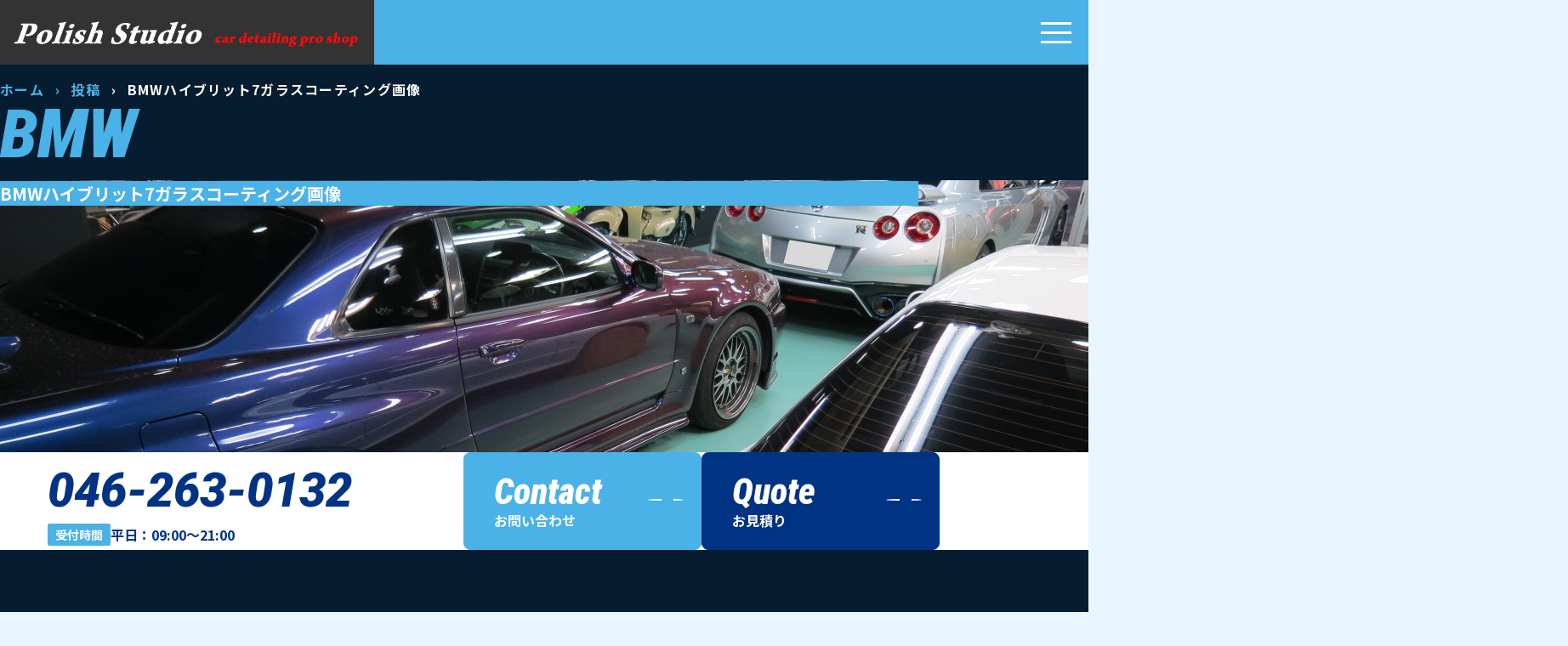

--- FILE ---
content_type: text/html; charset=UTF-8
request_url: http://www.polishstudio.jp/2012/10/bmw%E3%83%8F%E3%82%A4%E3%83%96%E3%83%AA%E3%83%83%E3%83%887%E3%82%AC%E3%83%A9%E3%82%B9%E3%82%B3%E3%83%BC%E3%83%86%E3%82%A3%E3%83%B3%E3%82%B0%E7%94%BB%E5%83%8F/
body_size: 91875
content:
<!DOCTYPE html>
<html lang="ja">

<head>
  
  <meta charset="utf-8">
  <meta name="format-detection" content="telephone=no">
  <meta name="viewport" content="width=device-width, initial-scale=1.0">
  <meta http-equiv=“Content-type” content="text/html;" charset="UTF-8">
  <link rel="preconnect" href="https://fonts.googleapis.com">
  <link rel="preconnect" href="https://fonts.gstatic.com" crossorigin>
  <link href="https://fonts.googleapis.com/css2?family=Noto+Sans+JP:wght@100..900&family=Roboto:ital,wdth,wght@0,75..100,100..900;1,75..100,100..900&family=Shippori+Mincho+B1&display=swap" rel="stylesheet">
  <link rel="stylesheet" crossorigin href="http://www.polishstudio.jp/wp-content/themes/blankslate-polishstudio/assets/css/legacy.css">
  <link rel="stylesheet" crossorigin href="http://www.polishstudio.jp/wp-content/themes/blankslate-polishstudio/assets/css/style.css">
  <script type="module" crossorigin src="http://www.polishstudio.jp/wp-content/themes/blankslate-polishstudio/assets/js/script.js"></script>
  <title>BMWハイブリット7ガラスコーティング画像 | ガラスコーティングのポリッシュスタジオ【神奈川県大和市】</title>
	<style>img:is([sizes="auto" i], [sizes^="auto," i]) { contain-intrinsic-size: 3000px 1500px }</style>
	
		<!-- All in One SEO 4.8.7 - aioseo.com -->
	<meta name="description" content="BMWアクティブ ハイブリット7のご入庫です。 new7シーリーズは一回り大きくなったボディーにシャープなライ" />
	<meta name="robots" content="max-image-preview:large" />
	<meta name="author" content="polishstudio"/>
	<link rel="canonical" href="http://www.polishstudio.jp/2012/10/bmw%e3%83%8f%e3%82%a4%e3%83%96%e3%83%aa%e3%83%83%e3%83%887%e3%82%ac%e3%83%a9%e3%82%b9%e3%82%b3%e3%83%bc%e3%83%86%e3%82%a3%e3%83%b3%e3%82%b0%e7%94%bb%e5%83%8f/" />
	<meta name="generator" content="All in One SEO (AIOSEO) 4.8.7" />
		<meta property="og:locale" content="ja_JP" />
		<meta property="og:site_name" content="ガラスコーティングのポリッシュスタジオ【神奈川県大和市】 | ガラスコーティング・カーコーティングの専門店ポリッシュスタジオでは、各車に適した施行方法でご満足いただける車磨きを行います。施工実績のコーナーでは圧倒的な量の施工例を全てお見せしておりますので、じっくりとご覧ください。" />
		<meta property="og:type" content="article" />
		<meta property="og:title" content="BMWハイブリット7ガラスコーティング画像 | ガラスコーティングのポリッシュスタジオ【神奈川県大和市】" />
		<meta property="og:description" content="BMWアクティブ ハイブリット7のご入庫です。 new7シーリーズは一回り大きくなったボディーにシャープなライ" />
		<meta property="og:url" content="http://www.polishstudio.jp/2012/10/bmw%e3%83%8f%e3%82%a4%e3%83%96%e3%83%aa%e3%83%83%e3%83%887%e3%82%ac%e3%83%a9%e3%82%b9%e3%82%b3%e3%83%bc%e3%83%86%e3%82%a3%e3%83%b3%e3%82%b0%e7%94%bb%e5%83%8f/" />
		<meta property="article:published_time" content="2012-10-11T03:31:44+00:00" />
		<meta property="article:modified_time" content="2012-10-11T03:31:44+00:00" />
		<meta name="twitter:card" content="summary_large_image" />
		<meta name="twitter:title" content="BMWハイブリット7ガラスコーティング画像 | ガラスコーティングのポリッシュスタジオ【神奈川県大和市】" />
		<meta name="twitter:description" content="BMWアクティブ ハイブリット7のご入庫です。 new7シーリーズは一回り大きくなったボディーにシャープなライ" />
		<script type="application/ld+json" class="aioseo-schema">
			{"@context":"https:\/\/schema.org","@graph":[{"@type":"Article","@id":"http:\/\/www.polishstudio.jp\/2012\/10\/bmw%e3%83%8f%e3%82%a4%e3%83%96%e3%83%aa%e3%83%83%e3%83%887%e3%82%ac%e3%83%a9%e3%82%b9%e3%82%b3%e3%83%bc%e3%83%86%e3%82%a3%e3%83%b3%e3%82%b0%e7%94%bb%e5%83%8f\/#article","name":"BMW\u30cf\u30a4\u30d6\u30ea\u30c3\u30c87\u30ac\u30e9\u30b9\u30b3\u30fc\u30c6\u30a3\u30f3\u30b0\u753b\u50cf | \u30ac\u30e9\u30b9\u30b3\u30fc\u30c6\u30a3\u30f3\u30b0\u306e\u30dd\u30ea\u30c3\u30b7\u30e5\u30b9\u30bf\u30b8\u30aa\u3010\u795e\u5948\u5ddd\u770c\u5927\u548c\u5e02\u3011","headline":"BMW\u30cf\u30a4\u30d6\u30ea\u30c3\u30c87\u30ac\u30e9\u30b9\u30b3\u30fc\u30c6\u30a3\u30f3\u30b0\u753b\u50cf","author":{"@id":"http:\/\/www.polishstudio.jp\/author\/polishstudio\/#author"},"publisher":{"@id":"http:\/\/www.polishstudio.jp\/#organization"},"image":{"@type":"ImageObject","url":"http:\/\/www.polishstudio.jp\/wp-content\/uploads\/2012\/10\/DSC_00956-e1349924599716.jpg","width":320,"height":212},"datePublished":"2012-10-11T12:31:44+09:00","dateModified":"2012-10-11T12:31:44+09:00","inLanguage":"ja","mainEntityOfPage":{"@id":"http:\/\/www.polishstudio.jp\/2012\/10\/bmw%e3%83%8f%e3%82%a4%e3%83%96%e3%83%aa%e3%83%83%e3%83%887%e3%82%ac%e3%83%a9%e3%82%b9%e3%82%b3%e3%83%bc%e3%83%86%e3%82%a3%e3%83%b3%e3%82%b0%e7%94%bb%e5%83%8f\/#webpage"},"isPartOf":{"@id":"http:\/\/www.polishstudio.jp\/2012\/10\/bmw%e3%83%8f%e3%82%a4%e3%83%96%e3%83%aa%e3%83%83%e3%83%887%e3%82%ac%e3%83%a9%e3%82%b9%e3%82%b3%e3%83%bc%e3%83%86%e3%82%a3%e3%83%b3%e3%82%b0%e7%94%bb%e5%83%8f\/#webpage"},"articleSection":"BMW, \u65bd\u5de5\u5b9f\u7e3e"},{"@type":"BreadcrumbList","@id":"http:\/\/www.polishstudio.jp\/2012\/10\/bmw%e3%83%8f%e3%82%a4%e3%83%96%e3%83%aa%e3%83%83%e3%83%887%e3%82%ac%e3%83%a9%e3%82%b9%e3%82%b3%e3%83%bc%e3%83%86%e3%82%a3%e3%83%b3%e3%82%b0%e7%94%bb%e5%83%8f\/#breadcrumblist","itemListElement":[{"@type":"ListItem","@id":"http:\/\/www.polishstudio.jp#listItem","position":1,"name":"Home","item":"http:\/\/www.polishstudio.jp","nextItem":{"@type":"ListItem","@id":"http:\/\/www.polishstudio.jp\/category\/performance\/#listItem","name":"\u65bd\u5de5\u5b9f\u7e3e"}},{"@type":"ListItem","@id":"http:\/\/www.polishstudio.jp\/category\/performance\/#listItem","position":2,"name":"\u65bd\u5de5\u5b9f\u7e3e","item":"http:\/\/www.polishstudio.jp\/category\/performance\/","nextItem":{"@type":"ListItem","@id":"http:\/\/www.polishstudio.jp\/category\/performance\/070bmw\/#listItem","name":"BMW"},"previousItem":{"@type":"ListItem","@id":"http:\/\/www.polishstudio.jp#listItem","name":"Home"}},{"@type":"ListItem","@id":"http:\/\/www.polishstudio.jp\/category\/performance\/070bmw\/#listItem","position":3,"name":"BMW","item":"http:\/\/www.polishstudio.jp\/category\/performance\/070bmw\/","nextItem":{"@type":"ListItem","@id":"http:\/\/www.polishstudio.jp\/2012\/10\/bmw%e3%83%8f%e3%82%a4%e3%83%96%e3%83%aa%e3%83%83%e3%83%887%e3%82%ac%e3%83%a9%e3%82%b9%e3%82%b3%e3%83%bc%e3%83%86%e3%82%a3%e3%83%b3%e3%82%b0%e7%94%bb%e5%83%8f\/#listItem","name":"BMW\u30cf\u30a4\u30d6\u30ea\u30c3\u30c87\u30ac\u30e9\u30b9\u30b3\u30fc\u30c6\u30a3\u30f3\u30b0\u753b\u50cf"},"previousItem":{"@type":"ListItem","@id":"http:\/\/www.polishstudio.jp\/category\/performance\/#listItem","name":"\u65bd\u5de5\u5b9f\u7e3e"}},{"@type":"ListItem","@id":"http:\/\/www.polishstudio.jp\/2012\/10\/bmw%e3%83%8f%e3%82%a4%e3%83%96%e3%83%aa%e3%83%83%e3%83%887%e3%82%ac%e3%83%a9%e3%82%b9%e3%82%b3%e3%83%bc%e3%83%86%e3%82%a3%e3%83%b3%e3%82%b0%e7%94%bb%e5%83%8f\/#listItem","position":4,"name":"BMW\u30cf\u30a4\u30d6\u30ea\u30c3\u30c87\u30ac\u30e9\u30b9\u30b3\u30fc\u30c6\u30a3\u30f3\u30b0\u753b\u50cf","previousItem":{"@type":"ListItem","@id":"http:\/\/www.polishstudio.jp\/category\/performance\/070bmw\/#listItem","name":"BMW"}}]},{"@type":"Organization","@id":"http:\/\/www.polishstudio.jp\/#organization","name":"\u30ac\u30e9\u30b9\u30b3\u30fc\u30c6\u30a3\u30f3\u30b0\u306e\u30dd\u30ea\u30c3\u30b7\u30e5\u30b9\u30bf\u30b8\u30aa\u3010\u795e\u5948\u5ddd\u770c\u5927\u548c\u5e02\u3011","description":"\u30ac\u30e9\u30b9\u30b3\u30fc\u30c6\u30a3\u30f3\u30b0\u30fb\u30ab\u30fc\u30b3\u30fc\u30c6\u30a3\u30f3\u30b0\u306e\u5c02\u9580\u5e97\u30dd\u30ea\u30c3\u30b7\u30e5\u30b9\u30bf\u30b8\u30aa\u3067\u306f\u3001\u5404\u8eca\u306b\u9069\u3057\u305f\u65bd\u884c\u65b9\u6cd5\u3067\u3054\u6e80\u8db3\u3044\u305f\u3060\u3051\u308b\u8eca\u78e8\u304d\u3092\u884c\u3044\u307e\u3059\u3002\u65bd\u5de5\u5b9f\u7e3e\u306e\u30b3\u30fc\u30ca\u30fc\u3067\u306f\u5727\u5012\u7684\u306a\u91cf\u306e\u65bd\u5de5\u4f8b\u3092\u5168\u3066\u304a\u898b\u305b\u3057\u3066\u304a\u308a\u307e\u3059\u306e\u3067\u3001\u3058\u3063\u304f\u308a\u3068\u3054\u89a7\u304f\u3060\u3055\u3044\u3002","url":"http:\/\/www.polishstudio.jp\/"},{"@type":"Person","@id":"http:\/\/www.polishstudio.jp\/author\/polishstudio\/#author","url":"http:\/\/www.polishstudio.jp\/author\/polishstudio\/","name":"polishstudio","image":{"@type":"ImageObject","@id":"http:\/\/www.polishstudio.jp\/2012\/10\/bmw%e3%83%8f%e3%82%a4%e3%83%96%e3%83%aa%e3%83%83%e3%83%887%e3%82%ac%e3%83%a9%e3%82%b9%e3%82%b3%e3%83%bc%e3%83%86%e3%82%a3%e3%83%b3%e3%82%b0%e7%94%bb%e5%83%8f\/#authorImage","url":"https:\/\/secure.gravatar.com\/avatar\/964a00c10a8c83f80be2b86051a4266f053ca725765531d89ae1b211f56fc236?s=96&d=mm&r=g","width":96,"height":96,"caption":"polishstudio"}},{"@type":"WebPage","@id":"http:\/\/www.polishstudio.jp\/2012\/10\/bmw%e3%83%8f%e3%82%a4%e3%83%96%e3%83%aa%e3%83%83%e3%83%887%e3%82%ac%e3%83%a9%e3%82%b9%e3%82%b3%e3%83%bc%e3%83%86%e3%82%a3%e3%83%b3%e3%82%b0%e7%94%bb%e5%83%8f\/#webpage","url":"http:\/\/www.polishstudio.jp\/2012\/10\/bmw%e3%83%8f%e3%82%a4%e3%83%96%e3%83%aa%e3%83%83%e3%83%887%e3%82%ac%e3%83%a9%e3%82%b9%e3%82%b3%e3%83%bc%e3%83%86%e3%82%a3%e3%83%b3%e3%82%b0%e7%94%bb%e5%83%8f\/","name":"BMW\u30cf\u30a4\u30d6\u30ea\u30c3\u30c87\u30ac\u30e9\u30b9\u30b3\u30fc\u30c6\u30a3\u30f3\u30b0\u753b\u50cf | \u30ac\u30e9\u30b9\u30b3\u30fc\u30c6\u30a3\u30f3\u30b0\u306e\u30dd\u30ea\u30c3\u30b7\u30e5\u30b9\u30bf\u30b8\u30aa\u3010\u795e\u5948\u5ddd\u770c\u5927\u548c\u5e02\u3011","description":"BMW\u30a2\u30af\u30c6\u30a3\u30d6 \u30cf\u30a4\u30d6\u30ea\u30c3\u30c87\u306e\u3054\u5165\u5eab\u3067\u3059\u3002 new7\u30b7\u30fc\u30ea\u30fc\u30ba\u306f\u4e00\u56de\u308a\u5927\u304d\u304f\u306a\u3063\u305f\u30dc\u30c7\u30a3\u30fc\u306b\u30b7\u30e3\u30fc\u30d7\u306a\u30e9\u30a4","inLanguage":"ja","isPartOf":{"@id":"http:\/\/www.polishstudio.jp\/#website"},"breadcrumb":{"@id":"http:\/\/www.polishstudio.jp\/2012\/10\/bmw%e3%83%8f%e3%82%a4%e3%83%96%e3%83%aa%e3%83%83%e3%83%887%e3%82%ac%e3%83%a9%e3%82%b9%e3%82%b3%e3%83%bc%e3%83%86%e3%82%a3%e3%83%b3%e3%82%b0%e7%94%bb%e5%83%8f\/#breadcrumblist"},"author":{"@id":"http:\/\/www.polishstudio.jp\/author\/polishstudio\/#author"},"creator":{"@id":"http:\/\/www.polishstudio.jp\/author\/polishstudio\/#author"},"image":{"@type":"ImageObject","url":"http:\/\/www.polishstudio.jp\/wp-content\/uploads\/2012\/10\/DSC_00956-e1349924599716.jpg","@id":"http:\/\/www.polishstudio.jp\/2012\/10\/bmw%e3%83%8f%e3%82%a4%e3%83%96%e3%83%aa%e3%83%83%e3%83%887%e3%82%ac%e3%83%a9%e3%82%b9%e3%82%b3%e3%83%bc%e3%83%86%e3%82%a3%e3%83%b3%e3%82%b0%e7%94%bb%e5%83%8f\/#mainImage","width":320,"height":212},"primaryImageOfPage":{"@id":"http:\/\/www.polishstudio.jp\/2012\/10\/bmw%e3%83%8f%e3%82%a4%e3%83%96%e3%83%aa%e3%83%83%e3%83%887%e3%82%ac%e3%83%a9%e3%82%b9%e3%82%b3%e3%83%bc%e3%83%86%e3%82%a3%e3%83%b3%e3%82%b0%e7%94%bb%e5%83%8f\/#mainImage"},"datePublished":"2012-10-11T12:31:44+09:00","dateModified":"2012-10-11T12:31:44+09:00"},{"@type":"WebSite","@id":"http:\/\/www.polishstudio.jp\/#website","url":"http:\/\/www.polishstudio.jp\/","name":"\u30ac\u30e9\u30b9\u30b3\u30fc\u30c6\u30a3\u30f3\u30b0\u306e\u30dd\u30ea\u30c3\u30b7\u30e5\u30b9\u30bf\u30b8\u30aa\u3010\u795e\u5948\u5ddd\u770c\u5927\u548c\u5e02\u3011","description":"\u30ac\u30e9\u30b9\u30b3\u30fc\u30c6\u30a3\u30f3\u30b0\u30fb\u30ab\u30fc\u30b3\u30fc\u30c6\u30a3\u30f3\u30b0\u306e\u5c02\u9580\u5e97\u30dd\u30ea\u30c3\u30b7\u30e5\u30b9\u30bf\u30b8\u30aa\u3067\u306f\u3001\u5404\u8eca\u306b\u9069\u3057\u305f\u65bd\u884c\u65b9\u6cd5\u3067\u3054\u6e80\u8db3\u3044\u305f\u3060\u3051\u308b\u8eca\u78e8\u304d\u3092\u884c\u3044\u307e\u3059\u3002\u65bd\u5de5\u5b9f\u7e3e\u306e\u30b3\u30fc\u30ca\u30fc\u3067\u306f\u5727\u5012\u7684\u306a\u91cf\u306e\u65bd\u5de5\u4f8b\u3092\u5168\u3066\u304a\u898b\u305b\u3057\u3066\u304a\u308a\u307e\u3059\u306e\u3067\u3001\u3058\u3063\u304f\u308a\u3068\u3054\u89a7\u304f\u3060\u3055\u3044\u3002","inLanguage":"ja","publisher":{"@id":"http:\/\/www.polishstudio.jp\/#organization"}}]}
		</script>
		<!-- All in One SEO -->

<link rel="alternate" type="application/rss+xml" title="ガラスコーティングのポリッシュスタジオ【神奈川県大和市】 &raquo; フィード" href="http://www.polishstudio.jp/feed/" />
<link rel="alternate" type="application/rss+xml" title="ガラスコーティングのポリッシュスタジオ【神奈川県大和市】 &raquo; コメントフィード" href="http://www.polishstudio.jp/comments/feed/" />
<script type="text/javascript">
/* <![CDATA[ */
window._wpemojiSettings = {"baseUrl":"https:\/\/s.w.org\/images\/core\/emoji\/16.0.1\/72x72\/","ext":".png","svgUrl":"https:\/\/s.w.org\/images\/core\/emoji\/16.0.1\/svg\/","svgExt":".svg","source":{"concatemoji":"http:\/\/www.polishstudio.jp\/wp-includes\/js\/wp-emoji-release.min.js?ver=6.8.2"}};
/*! This file is auto-generated */
!function(s,n){var o,i,e;function c(e){try{var t={supportTests:e,timestamp:(new Date).valueOf()};sessionStorage.setItem(o,JSON.stringify(t))}catch(e){}}function p(e,t,n){e.clearRect(0,0,e.canvas.width,e.canvas.height),e.fillText(t,0,0);var t=new Uint32Array(e.getImageData(0,0,e.canvas.width,e.canvas.height).data),a=(e.clearRect(0,0,e.canvas.width,e.canvas.height),e.fillText(n,0,0),new Uint32Array(e.getImageData(0,0,e.canvas.width,e.canvas.height).data));return t.every(function(e,t){return e===a[t]})}function u(e,t){e.clearRect(0,0,e.canvas.width,e.canvas.height),e.fillText(t,0,0);for(var n=e.getImageData(16,16,1,1),a=0;a<n.data.length;a++)if(0!==n.data[a])return!1;return!0}function f(e,t,n,a){switch(t){case"flag":return n(e,"\ud83c\udff3\ufe0f\u200d\u26a7\ufe0f","\ud83c\udff3\ufe0f\u200b\u26a7\ufe0f")?!1:!n(e,"\ud83c\udde8\ud83c\uddf6","\ud83c\udde8\u200b\ud83c\uddf6")&&!n(e,"\ud83c\udff4\udb40\udc67\udb40\udc62\udb40\udc65\udb40\udc6e\udb40\udc67\udb40\udc7f","\ud83c\udff4\u200b\udb40\udc67\u200b\udb40\udc62\u200b\udb40\udc65\u200b\udb40\udc6e\u200b\udb40\udc67\u200b\udb40\udc7f");case"emoji":return!a(e,"\ud83e\udedf")}return!1}function g(e,t,n,a){var r="undefined"!=typeof WorkerGlobalScope&&self instanceof WorkerGlobalScope?new OffscreenCanvas(300,150):s.createElement("canvas"),o=r.getContext("2d",{willReadFrequently:!0}),i=(o.textBaseline="top",o.font="600 32px Arial",{});return e.forEach(function(e){i[e]=t(o,e,n,a)}),i}function t(e){var t=s.createElement("script");t.src=e,t.defer=!0,s.head.appendChild(t)}"undefined"!=typeof Promise&&(o="wpEmojiSettingsSupports",i=["flag","emoji"],n.supports={everything:!0,everythingExceptFlag:!0},e=new Promise(function(e){s.addEventListener("DOMContentLoaded",e,{once:!0})}),new Promise(function(t){var n=function(){try{var e=JSON.parse(sessionStorage.getItem(o));if("object"==typeof e&&"number"==typeof e.timestamp&&(new Date).valueOf()<e.timestamp+604800&&"object"==typeof e.supportTests)return e.supportTests}catch(e){}return null}();if(!n){if("undefined"!=typeof Worker&&"undefined"!=typeof OffscreenCanvas&&"undefined"!=typeof URL&&URL.createObjectURL&&"undefined"!=typeof Blob)try{var e="postMessage("+g.toString()+"("+[JSON.stringify(i),f.toString(),p.toString(),u.toString()].join(",")+"));",a=new Blob([e],{type:"text/javascript"}),r=new Worker(URL.createObjectURL(a),{name:"wpTestEmojiSupports"});return void(r.onmessage=function(e){c(n=e.data),r.terminate(),t(n)})}catch(e){}c(n=g(i,f,p,u))}t(n)}).then(function(e){for(var t in e)n.supports[t]=e[t],n.supports.everything=n.supports.everything&&n.supports[t],"flag"!==t&&(n.supports.everythingExceptFlag=n.supports.everythingExceptFlag&&n.supports[t]);n.supports.everythingExceptFlag=n.supports.everythingExceptFlag&&!n.supports.flag,n.DOMReady=!1,n.readyCallback=function(){n.DOMReady=!0}}).then(function(){return e}).then(function(){var e;n.supports.everything||(n.readyCallback(),(e=n.source||{}).concatemoji?t(e.concatemoji):e.wpemoji&&e.twemoji&&(t(e.twemoji),t(e.wpemoji)))}))}((window,document),window._wpemojiSettings);
/* ]]> */
</script>
<style id='wp-emoji-styles-inline-css' type='text/css'>

	img.wp-smiley, img.emoji {
		display: inline !important;
		border: none !important;
		box-shadow: none !important;
		height: 1em !important;
		width: 1em !important;
		margin: 0 0.07em !important;
		vertical-align: -0.1em !important;
		background: none !important;
		padding: 0 !important;
	}
</style>
<link rel='stylesheet' id='wp-block-library-css' href='http://www.polishstudio.jp/wp-includes/css/dist/block-library/style.min.css?ver=6.8.2' type='text/css' media='all' />
<style id='classic-theme-styles-inline-css' type='text/css'>
/*! This file is auto-generated */
.wp-block-button__link{color:#fff;background-color:#32373c;border-radius:9999px;box-shadow:none;text-decoration:none;padding:calc(.667em + 2px) calc(1.333em + 2px);font-size:1.125em}.wp-block-file__button{background:#32373c;color:#fff;text-decoration:none}
</style>
<style id='global-styles-inline-css' type='text/css'>
:root{--wp--preset--aspect-ratio--square: 1;--wp--preset--aspect-ratio--4-3: 4/3;--wp--preset--aspect-ratio--3-4: 3/4;--wp--preset--aspect-ratio--3-2: 3/2;--wp--preset--aspect-ratio--2-3: 2/3;--wp--preset--aspect-ratio--16-9: 16/9;--wp--preset--aspect-ratio--9-16: 9/16;--wp--preset--color--black: #000000;--wp--preset--color--cyan-bluish-gray: #abb8c3;--wp--preset--color--white: #ffffff;--wp--preset--color--pale-pink: #f78da7;--wp--preset--color--vivid-red: #cf2e2e;--wp--preset--color--luminous-vivid-orange: #ff6900;--wp--preset--color--luminous-vivid-amber: #fcb900;--wp--preset--color--light-green-cyan: #7bdcb5;--wp--preset--color--vivid-green-cyan: #00d084;--wp--preset--color--pale-cyan-blue: #8ed1fc;--wp--preset--color--vivid-cyan-blue: #0693e3;--wp--preset--color--vivid-purple: #9b51e0;--wp--preset--gradient--vivid-cyan-blue-to-vivid-purple: linear-gradient(135deg,rgba(6,147,227,1) 0%,rgb(155,81,224) 100%);--wp--preset--gradient--light-green-cyan-to-vivid-green-cyan: linear-gradient(135deg,rgb(122,220,180) 0%,rgb(0,208,130) 100%);--wp--preset--gradient--luminous-vivid-amber-to-luminous-vivid-orange: linear-gradient(135deg,rgba(252,185,0,1) 0%,rgba(255,105,0,1) 100%);--wp--preset--gradient--luminous-vivid-orange-to-vivid-red: linear-gradient(135deg,rgba(255,105,0,1) 0%,rgb(207,46,46) 100%);--wp--preset--gradient--very-light-gray-to-cyan-bluish-gray: linear-gradient(135deg,rgb(238,238,238) 0%,rgb(169,184,195) 100%);--wp--preset--gradient--cool-to-warm-spectrum: linear-gradient(135deg,rgb(74,234,220) 0%,rgb(151,120,209) 20%,rgb(207,42,186) 40%,rgb(238,44,130) 60%,rgb(251,105,98) 80%,rgb(254,248,76) 100%);--wp--preset--gradient--blush-light-purple: linear-gradient(135deg,rgb(255,206,236) 0%,rgb(152,150,240) 100%);--wp--preset--gradient--blush-bordeaux: linear-gradient(135deg,rgb(254,205,165) 0%,rgb(254,45,45) 50%,rgb(107,0,62) 100%);--wp--preset--gradient--luminous-dusk: linear-gradient(135deg,rgb(255,203,112) 0%,rgb(199,81,192) 50%,rgb(65,88,208) 100%);--wp--preset--gradient--pale-ocean: linear-gradient(135deg,rgb(255,245,203) 0%,rgb(182,227,212) 50%,rgb(51,167,181) 100%);--wp--preset--gradient--electric-grass: linear-gradient(135deg,rgb(202,248,128) 0%,rgb(113,206,126) 100%);--wp--preset--gradient--midnight: linear-gradient(135deg,rgb(2,3,129) 0%,rgb(40,116,252) 100%);--wp--preset--font-size--small: 13px;--wp--preset--font-size--medium: 20px;--wp--preset--font-size--large: 36px;--wp--preset--font-size--x-large: 42px;--wp--preset--spacing--20: 0.44rem;--wp--preset--spacing--30: 0.67rem;--wp--preset--spacing--40: 1rem;--wp--preset--spacing--50: 1.5rem;--wp--preset--spacing--60: 2.25rem;--wp--preset--spacing--70: 3.38rem;--wp--preset--spacing--80: 5.06rem;--wp--preset--shadow--natural: 6px 6px 9px rgba(0, 0, 0, 0.2);--wp--preset--shadow--deep: 12px 12px 50px rgba(0, 0, 0, 0.4);--wp--preset--shadow--sharp: 6px 6px 0px rgba(0, 0, 0, 0.2);--wp--preset--shadow--outlined: 6px 6px 0px -3px rgba(255, 255, 255, 1), 6px 6px rgba(0, 0, 0, 1);--wp--preset--shadow--crisp: 6px 6px 0px rgba(0, 0, 0, 1);}:root :where(.is-layout-flow) > :first-child{margin-block-start: 0;}:root :where(.is-layout-flow) > :last-child{margin-block-end: 0;}:root :where(.is-layout-flow) > *{margin-block-start: 24px;margin-block-end: 0;}:root :where(.is-layout-constrained) > :first-child{margin-block-start: 0;}:root :where(.is-layout-constrained) > :last-child{margin-block-end: 0;}:root :where(.is-layout-constrained) > *{margin-block-start: 24px;margin-block-end: 0;}:root :where(.is-layout-flex){gap: 24px;}:root :where(.is-layout-grid){gap: 24px;}body .is-layout-flex{display: flex;}.is-layout-flex{flex-wrap: wrap;align-items: center;}.is-layout-flex > :is(*, div){margin: 0;}body .is-layout-grid{display: grid;}.is-layout-grid > :is(*, div){margin: 0;}.has-black-color{color: var(--wp--preset--color--black) !important;}.has-cyan-bluish-gray-color{color: var(--wp--preset--color--cyan-bluish-gray) !important;}.has-white-color{color: var(--wp--preset--color--white) !important;}.has-pale-pink-color{color: var(--wp--preset--color--pale-pink) !important;}.has-vivid-red-color{color: var(--wp--preset--color--vivid-red) !important;}.has-luminous-vivid-orange-color{color: var(--wp--preset--color--luminous-vivid-orange) !important;}.has-luminous-vivid-amber-color{color: var(--wp--preset--color--luminous-vivid-amber) !important;}.has-light-green-cyan-color{color: var(--wp--preset--color--light-green-cyan) !important;}.has-vivid-green-cyan-color{color: var(--wp--preset--color--vivid-green-cyan) !important;}.has-pale-cyan-blue-color{color: var(--wp--preset--color--pale-cyan-blue) !important;}.has-vivid-cyan-blue-color{color: var(--wp--preset--color--vivid-cyan-blue) !important;}.has-vivid-purple-color{color: var(--wp--preset--color--vivid-purple) !important;}.has-black-background-color{background-color: var(--wp--preset--color--black) !important;}.has-cyan-bluish-gray-background-color{background-color: var(--wp--preset--color--cyan-bluish-gray) !important;}.has-white-background-color{background-color: var(--wp--preset--color--white) !important;}.has-pale-pink-background-color{background-color: var(--wp--preset--color--pale-pink) !important;}.has-vivid-red-background-color{background-color: var(--wp--preset--color--vivid-red) !important;}.has-luminous-vivid-orange-background-color{background-color: var(--wp--preset--color--luminous-vivid-orange) !important;}.has-luminous-vivid-amber-background-color{background-color: var(--wp--preset--color--luminous-vivid-amber) !important;}.has-light-green-cyan-background-color{background-color: var(--wp--preset--color--light-green-cyan) !important;}.has-vivid-green-cyan-background-color{background-color: var(--wp--preset--color--vivid-green-cyan) !important;}.has-pale-cyan-blue-background-color{background-color: var(--wp--preset--color--pale-cyan-blue) !important;}.has-vivid-cyan-blue-background-color{background-color: var(--wp--preset--color--vivid-cyan-blue) !important;}.has-vivid-purple-background-color{background-color: var(--wp--preset--color--vivid-purple) !important;}.has-black-border-color{border-color: var(--wp--preset--color--black) !important;}.has-cyan-bluish-gray-border-color{border-color: var(--wp--preset--color--cyan-bluish-gray) !important;}.has-white-border-color{border-color: var(--wp--preset--color--white) !important;}.has-pale-pink-border-color{border-color: var(--wp--preset--color--pale-pink) !important;}.has-vivid-red-border-color{border-color: var(--wp--preset--color--vivid-red) !important;}.has-luminous-vivid-orange-border-color{border-color: var(--wp--preset--color--luminous-vivid-orange) !important;}.has-luminous-vivid-amber-border-color{border-color: var(--wp--preset--color--luminous-vivid-amber) !important;}.has-light-green-cyan-border-color{border-color: var(--wp--preset--color--light-green-cyan) !important;}.has-vivid-green-cyan-border-color{border-color: var(--wp--preset--color--vivid-green-cyan) !important;}.has-pale-cyan-blue-border-color{border-color: var(--wp--preset--color--pale-cyan-blue) !important;}.has-vivid-cyan-blue-border-color{border-color: var(--wp--preset--color--vivid-cyan-blue) !important;}.has-vivid-purple-border-color{border-color: var(--wp--preset--color--vivid-purple) !important;}.has-vivid-cyan-blue-to-vivid-purple-gradient-background{background: var(--wp--preset--gradient--vivid-cyan-blue-to-vivid-purple) !important;}.has-light-green-cyan-to-vivid-green-cyan-gradient-background{background: var(--wp--preset--gradient--light-green-cyan-to-vivid-green-cyan) !important;}.has-luminous-vivid-amber-to-luminous-vivid-orange-gradient-background{background: var(--wp--preset--gradient--luminous-vivid-amber-to-luminous-vivid-orange) !important;}.has-luminous-vivid-orange-to-vivid-red-gradient-background{background: var(--wp--preset--gradient--luminous-vivid-orange-to-vivid-red) !important;}.has-very-light-gray-to-cyan-bluish-gray-gradient-background{background: var(--wp--preset--gradient--very-light-gray-to-cyan-bluish-gray) !important;}.has-cool-to-warm-spectrum-gradient-background{background: var(--wp--preset--gradient--cool-to-warm-spectrum) !important;}.has-blush-light-purple-gradient-background{background: var(--wp--preset--gradient--blush-light-purple) !important;}.has-blush-bordeaux-gradient-background{background: var(--wp--preset--gradient--blush-bordeaux) !important;}.has-luminous-dusk-gradient-background{background: var(--wp--preset--gradient--luminous-dusk) !important;}.has-pale-ocean-gradient-background{background: var(--wp--preset--gradient--pale-ocean) !important;}.has-electric-grass-gradient-background{background: var(--wp--preset--gradient--electric-grass) !important;}.has-midnight-gradient-background{background: var(--wp--preset--gradient--midnight) !important;}.has-small-font-size{font-size: var(--wp--preset--font-size--small) !important;}.has-medium-font-size{font-size: var(--wp--preset--font-size--medium) !important;}.has-large-font-size{font-size: var(--wp--preset--font-size--large) !important;}.has-x-large-font-size{font-size: var(--wp--preset--font-size--x-large) !important;}
:root :where(.wp-block-pullquote){font-size: 1.5em;line-height: 1.6;}
</style>
<link rel='stylesheet' id='blankslate-style-css' href='http://www.polishstudio.jp/wp-content/themes/blankslate-polishstudio/style.css?ver=6.8.2' type='text/css' media='all' />
<link rel='stylesheet' id='wp-pagenavi-css' href='http://www.polishstudio.jp/wp-content/plugins/wp-pagenavi/pagenavi-css.css?ver=2.70' type='text/css' media='all' />
<link rel='stylesheet' id='iqfmcss-css' href='http://www.polishstudio.jp/wp-content/plugins/inquiry-form-creator/css/inquiry-form.css?ver=0.7' type='text/css' media='all' />
<script type="text/javascript" src="http://www.polishstudio.jp/wp-includes/js/jquery/jquery.min.js?ver=3.7.1" id="jquery-core-js"></script>
<script type="text/javascript" src="http://www.polishstudio.jp/wp-includes/js/jquery/jquery-migrate.min.js?ver=3.4.1" id="jquery-migrate-js"></script>
<script type="text/javascript" src="http://www.polishstudio.jp/wp-content/plugins/inquiry-form-creator/js/ajaxzip2/ajaxzip2.js?ver=2.10" id="AjaxZip-js"></script>
<script type="text/javascript" src="http://www.polishstudio.jp/wp-content/plugins/inquiry-form-creator/js/jquery.upload.js?ver=1.0.2" id="jquery.upload-js"></script>
<link rel="https://api.w.org/" href="http://www.polishstudio.jp/wp-json/" /><link rel="alternate" title="JSON" type="application/json" href="http://www.polishstudio.jp/wp-json/wp/v2/posts/13608" /><link rel='shortlink' href='http://www.polishstudio.jp/?p=13608' />
<link rel="alternate" title="oEmbed (JSON)" type="application/json+oembed" href="http://www.polishstudio.jp/wp-json/oembed/1.0/embed?url=http%3A%2F%2Fwww.polishstudio.jp%2F2012%2F10%2Fbmw%25e3%2583%258f%25e3%2582%25a4%25e3%2583%2596%25e3%2583%25aa%25e3%2583%2583%25e3%2583%25887%25e3%2582%25ac%25e3%2583%25a9%25e3%2582%25b9%25e3%2582%25b3%25e3%2583%25bc%25e3%2583%2586%25e3%2582%25a3%25e3%2583%25b3%25e3%2582%25b0%25e7%2594%25bb%25e5%2583%258f%2F" />
<link rel="alternate" title="oEmbed (XML)" type="text/xml+oembed" href="http://www.polishstudio.jp/wp-json/oembed/1.0/embed?url=http%3A%2F%2Fwww.polishstudio.jp%2F2012%2F10%2Fbmw%25e3%2583%258f%25e3%2582%25a4%25e3%2583%2596%25e3%2583%25aa%25e3%2583%2583%25e3%2583%25887%25e3%2582%25ac%25e3%2583%25a9%25e3%2582%25b9%25e3%2582%25b3%25e3%2583%25bc%25e3%2583%2586%25e3%2582%25a3%25e3%2583%25b3%25e3%2582%25b0%25e7%2594%25bb%25e5%2583%258f%2F&#038;format=xml" />
<script>AjaxZip2.JSONDATA = "http://www.polishstudio.jp/wp-content/plugins/inquiry-form-creator/js/ajaxzip2/data";</script><style type="text/css">.recentcomments a{display:inline !important;padding:0 !important;margin:0 !important;}</style>		<style type="text/css" id="wp-custom-css">
			#sub_content p {
    font-size: 18px !important;
    line-height: 1.8;
    letter-spacing: 1px;
    font-family: YuGothic;
}

#sub_content {
    font-size: 18px !important;
    line-height: 1.8;
    letter-spacing: 1px;
    font-family: YuGothic;
}

#sub_content td {
    line-height: 1.8;
    letter-spacing: 1px;
    font-size: 18px;
}

		</style>
		</head>

<body>
  <a href="#content" class="skipLink">このページの本文へ移動</a>
  <header id="header" class="header">
    <div class="header__logo">
      <a href="http://www.polishstudio.jp/" class="logo">
        <img src="http://www.polishstudio.jp/wp-content/themes/blankslate-polishstudio/assets/images/common/logo.png" alt="ガラスコーティングのポリッシュスタジオ" width="406" height="40">
      </a>
    </div>

    <nav id="header-gNav" class="gNav" aria-label="グローバルナビゲーション">
  <ul class="gNav__menu">
          <li class="gNav__menu-item">
                  <button class="gNav__menu-link" aria-label="サブメニューを開閉する" aria-expanded="false" aria-controls="header-gNav-about">
            <span class="gNav__menu-ja">私たちについて</span>
            <span class="gNav__menu-en" lang="en">about</span>
                          <i class="icon icon--down"></i>
                      </button>
          <ul id="header-gNav-about" class="gNav__submenu js-dropdown" aria-hidden="true">
                          <li class="gNav__submenu-item">
                <a href="http://www.polishstudio.jp/about" class="gNav__submenu-link">ご挨拶</a>
              </li>
                          <li class="gNav__submenu-item">
                <a href="http://www.polishstudio.jp/concept" class="gNav__submenu-link">コンセプト</a>
              </li>
                          <li class="gNav__submenu-item">
                <a href="http://www.polishstudio.jp/workarea" class="gNav__submenu-link">作業場</a>
              </li>
                          <li class="gNav__submenu-item">
                <a href="http://www.polishstudio.jp/category/blog/" class="gNav__submenu-link">お知らせ</a>
              </li>
                          <li class="gNav__submenu-item">
                <a href="http://www.polishstudio.jp/inquiry" class="gNav__submenu-link">お問い合わせ</a>
              </li>
                      </ul>
              </li>
          <li class="gNav__menu-item">
                  <button class="gNav__menu-link" aria-label="サブメニューを開閉する" aria-expanded="false" aria-controls="header-gNav-first">
            <span class="gNav__menu-ja">初めての方へ</span>
            <span class="gNav__menu-en" lang="en">first</span>
                          <i class="icon icon--down"></i>
                      </button>
          <ul id="header-gNav-first" class="gNav__submenu js-dropdown" aria-hidden="true">
                          <li class="gNav__submenu-item">
                <a href="http://www.polishstudio.jp/damage" class="gNav__submenu-link">キズやダメージの種類と要因</a>
              </li>
                          <li class="gNav__submenu-item">
                <a href="http://www.polishstudio.jp/select" class="gNav__submenu-link">施工店選びのポイント</a>
              </li>
                          <li class="gNav__submenu-item">
                <a href="http://www.polishstudio.jp/value" class="gNav__submenu-link">お役立ち情報</a>
              </li>
                          <li class="gNav__submenu-item">
                <a href="http://www.polishstudio.jp/faq" class="gNav__submenu-link">よくあるご質問</a>
              </li>
                      </ul>
              </li>
          <li class="gNav__menu-item">
                  <button class="gNav__menu-link" aria-label="サブメニューを開閉する" aria-expanded="false" aria-controls="header-gNav-service">
            <span class="gNav__menu-ja">サービス</span>
            <span class="gNav__menu-en" lang="en">service</span>
                          <i class="icon icon--down"></i>
                      </button>
          <ul id="header-gNav-service" class="gNav__submenu js-dropdown" aria-hidden="true">
                          <li class="gNav__submenu-item">
                <a href="http://www.polishstudio.jp/progress" class="gNav__submenu-link">施工行程</a>
              </li>
                          <li class="gNav__submenu-item">
                <a href="http://www.polishstudio.jp/compare" class="gNav__submenu-link">施工の比較</a>
              </li>
                          <li class="gNav__submenu-item">
                <a href="http://www.polishstudio.jp/polish" class="gNav__submenu-link">磨きと塗装</a>
              </li>
                          <li class="gNav__submenu-item">
                <a href="http://www.polishstudio.jp/paneltest" class="gNav__submenu-link">パネルテストについて</a>
              </li>
                          <li class="gNav__submenu-item">
                <a href="http://www.polishstudio.jp/option" class="gNav__submenu-link">各種オプション</a>
              </li>
                          <li class="gNav__submenu-item">
                <a href="http://www.polishstudio.jp/water-repellent" class="gNav__submenu-link">代車について</a>
              </li>
                          <li class="gNav__submenu-item">
                <a href="http://www.polishstudio.jp/washing" class="gNav__submenu-link">洗車やメンテナンス</a>
              </li>
                      </ul>
              </li>
          <li class="gNav__menu-item">
                  <a href="http://www.polishstudio.jp/category/performance/" class="gNav__menu-link" aria-current="false">
            <span class="gNav__menu-ja">施工実績</span>
            <span class="gNav__menu-en" lang="en">case</span>
                          <i class="icon icon--next"></i>
                      </a>
              </li>
          <li class="gNav__menu-item">
                  <a href="http://www.polishstudio.jp/fee/" class="gNav__menu-link" aria-current="false">
            <span class="gNav__menu-ja">料金</span>
            <span class="gNav__menu-en" lang="en">fee</span>
                          <i class="icon icon--next"></i>
                      </a>
              </li>
          <li class="gNav__menu-item">
                  <a href="http://www.polishstudio.jp/access/" class="gNav__menu-link" aria-current="false">
            <span class="gNav__menu-ja">アクセス</span>
            <span class="gNav__menu-en" lang="en">access</span>
                          <i class="icon icon--next"></i>
                      </a>
              </li>
          <li class="gNav__menu-item">
                  <a href="http://www.polishstudio.jp/calc/" class="gNav__menu-link" aria-current="false">
            <span class="gNav__menu-ja">お見積り</span>
            <span class="gNav__menu-en" lang="en">calc</span>
                          <i class="icon icon--next"></i>
                      </a>
              </li>
      </ul>
      <div class="gNav__contact">
      <div class="telephone">
        <a href="tel:046-263-0132" class="telephone__number">046-263-0132</a>
        <p class="telephone__info"><span class="telephone__info-label">受付時間</span>平日：09:00～21:00</p>
      </div>
    </div>
  </nav>

    <button class="hamburger js-hamburger" aria-expanded="false" aria-controls="header-gNav">
      <span class="hamburger__line"></span>
    </button>
  </header>
<article class="page" data-page="single" data-post-type="performance">
  <header class="page__header">
    <div class="container">
      <nav aria-label="パンくずリスト" class="breadcrumb">
  <ol class="breadcrumb__list">
          <li class="breadcrumb__list-item"><a href="http://www.polishstudio.jp" class="breadcrumb__list-link">ホーム </a></li>
          <li class="breadcrumb__list-item"><a href="http://www.polishstudio.jp" class="breadcrumb__list-link">投稿</a></li>
          <li class="breadcrumb__list-item"><a href="http://www.polishstudio.jp/2012/10/bmw%e3%83%8f%e3%82%a4%e3%83%96%e3%83%aa%e3%83%83%e3%83%887%e3%82%ac%e3%83%a9%e3%82%b9%e3%82%b3%e3%83%bc%e3%83%86%e3%82%a3%e3%83%b3%e3%82%b0%e7%94%bb%e5%83%8f/" class="breadcrumb__list-link" aria-current="location">BMWハイブリット7ガラスコーティング画像</a></li>
      </ol>
</nav>
      <h1 class="page__title" itemprop="name">
        <span class="page__title-en" lang="en">BMW</span>
        <span class="page__title-ja">BMWハイブリット7ガラスコーティング画像</span>
      </h1>
    </div>

    <figure class="page__header-image">
      <img src="http://www.polishstudio.jp/wp-content/themes/blankslate-polishstudio/assets/images/common/blog-img-main.jpg" alt="" width="1440" height="360">
    </figure>

    <div class="cta">
  <div class="cta__telephone">
    <div class="telephone">
      <a href="tel:046-263-0132" class="telephone__number">046-263-0132</a>
      <p class="telephone__info"><span class="telephone__info-label">受付時間</span>平日：09:00～21:00</p>
    </div>
  </div>
  <div class="cta__buttons">
    <a href="tel:046-263-0132" class="cta__button">
      <span class="cta__button-text">
        <em lang="en">Tel</em>
        電話
      </span>
    </a>
    <a href="http://www.polishstudio.jp/inquiry" class="cta__button cta__button--primary">
      <span class="cta__button-text">
        <em lang="en" class="u-hidden-sp">Contact</em>
        <span class="u-hidden-sp">お問い合わせ</span>
        <em lang="en" class="u-hidden-pc">Mail</em>
        <span class="u-hidden-pc">メール</span>
      </span>
    </a>
    <a href="http://www.polishstudio.jp/calc" class="cta__button cta__button--secondary">
      <span class="cta__button-text">
        <em lang="en">Quote</em>
        お見積り
      </span>
    </a>
  </div>
</div>
  </header>

  <div id="content" class="page__body" itemprop="mainContentOfPage">
    <div class="container">
      <div id="sub_content">
        
		<article id="post-13608" class="single-post post-13608 post type-post status-publish format-standard has-post-thumbnail hentry category-070bmw category-performance">
			<div class="entry-content">
				<p><img fetchpriority="high" decoding="async" class="alignnone size-full wp-image-13609 aligncenter" title="BMWハイブリッド7ガラスコーティング。" src="http://www.polishstudio.jp/wp-content/uploads/2012/10/DSC_00012-e1349858170463.jpg" alt="" width="480" height="319" /></p>
<table width="650" border="0">
<tbody>
<tr>
<td><img decoding="async" class="alignnone size-full wp-image-13610" title="BMWハイブリッド7ガラスコーティング" src="http://www.polishstudio.jp/wp-content/uploads/2012/10/DSC_00022-e1349858259896.jpg" alt="" width="320" height="212" /></td>
<td><img decoding="async" class="alignnone size-full wp-image-13611" title="BMWハイブリッド7ガラスコーティング" src="http://www.polishstudio.jp/wp-content/uploads/2012/10/DSC_00052-e1349858307139.jpg" alt="" width="320" height="212" /></td>
</tr>
<tr>
<td colspan="1"><img loading="lazy" decoding="async" class="alignnone size-full wp-image-13612" title="BMWハイブリッド7ガラスコーティング" src="http://www.polishstudio.jp/wp-content/uploads/2012/10/DSC_00042-e1349858350303.jpg" alt="" width="320" height="212" /></td>
<td colspan="1"><img loading="lazy" decoding="async" class="alignnone size-full wp-image-13613" title="BMWハイブリッド7ガラスコーティング" src="http://www.polishstudio.jp/wp-content/uploads/2012/10/DSC_00032-e1349858436509.jpg" alt="" width="320" height="212" /></td>
</tr>
<tr>
<td><img loading="lazy" decoding="async" class="alignnone size-full wp-image-13614" title="BMWハイブリッド7ガラスコーティング" src="http://www.polishstudio.jp/wp-content/uploads/2012/10/DSC_00663-e1349858492214.jpg" alt="" width="320" height="212" /></td>
<td><img loading="lazy" decoding="async" class="alignnone size-full wp-image-13615" title="BMWハイブリッド7ガラスコーティング" src="http://www.polishstudio.jp/wp-content/uploads/2012/10/DSC_00062-e1349858550485.jpg" alt="" width="320" height="212" /></td>
</tr>
</tbody>
</table>
<p>BMWアクティブ　ハイブリット7のご入庫です。</p>
<p>new7シーリーズは一回り大きくなったボディーにシャープなライン が特徴です。</p>
<p>その中でもパワー＆エコを両立したモデルですね。</p>
<p>今回は新車でのご入庫です。</p>
<table width="650" border="0">
<tbody>
<tr>
<td><img loading="lazy" decoding="async" class="alignnone size-full wp-image-13616" title="" src="http://www.polishstudio.jp/wp-content/uploads/2012/10/DSC_00151-e1349858634188.jpg" alt="" width="320" height="212" /></td>
<td><img loading="lazy" decoding="async" title="" src="http://www.polishstudio.jp/wp-content/uploads/2012/10/DSC_00172-e1349906323124.jpg" alt="" width="320" height="212" /></td>
</tr>
<tr>
<td colspan="1">シャープな目つきです。</td>
<td colspan="1"></td>
</tr>
<tr>
<td colspan="1"><img loading="lazy" decoding="async" title="" src="http://www.polishstudio.jp/wp-content/uploads/2012/10/DSC_00091-e1349905507314.jpg" alt="" width="320" height="212" /></td>
<td colspan="1"><img loading="lazy" decoding="async" class="alignnone size-full wp-image-13627" title="" src="http://www.polishstudio.jp/wp-content/uploads/2012/10/DSC_00221-e1349906450538.jpg" alt="" width="320" height="212" /></td>
</tr>
<tr>
<td colspan="1">オールレッドのテールランプ。</td>
<td colspan="1">シャープです。</td>
</tr>
<tr>
<td><img loading="lazy" decoding="async" class="alignnone size-full wp-image-13620" title="" src="http://www.polishstudio.jp/wp-content/uploads/2012/10/DSC_00101-e1349905577761.jpg" alt="" width="320" height="212" /></td>
<td><img loading="lazy" decoding="async" class="alignnone size-full wp-image-13621" title="" src="http://www.polishstudio.jp/wp-content/uploads/2012/10/DSC_00111-e1349905619453.jpg" alt="" width="320" height="212" /></td>
</tr>
<tr>
<td colspan="1">エンブレムもおしゃれ～</td>
<td colspan="1"></td>
</tr>
<tr>
<td colspan="1"><img loading="lazy" decoding="async" class="alignnone size-full wp-image-13622" title="" src="http://www.polishstudio.jp/wp-content/uploads/2012/10/DSC_00142-e1349905811799.jpg" alt="" width="320" height="212" /></td>
<td colspan="1"><img loading="lazy" decoding="async" class="alignnone size-full wp-image-13623" title="" src="http://www.polishstudio.jp/wp-content/uploads/2012/10/DSC_00082-e1349906027980.jpg" alt="" width="320" height="212" /></td>
</tr>
<tr>
<td colspan="1"><img loading="lazy" decoding="async" class="alignnone size-full wp-image-13624" title="" src="http://www.polishstudio.jp/wp-content/uploads/2012/10/DSC_00121-e1349906194789.jpg" alt="" width="320" height="212" /></td>
<td colspan="1"><img loading="lazy" decoding="async" class="alignnone size-full wp-image-13625" title="" src="http://www.polishstudio.jp/wp-content/uploads/2012/10/DSC_00132-e1349906261766.jpg" alt="" width="320" height="212" /></td>
</tr>
<tr>
<td colspan="1">シュニッツアーのフルエアロ！</td>
<td colspan="1"></td>
</tr>
<tr>
<td colspan="1"><img loading="lazy" decoding="async" class="alignnone size-full wp-image-13628" title="" src="http://www.polishstudio.jp/wp-content/uploads/2012/10/DSC_0018-e1349906526950.jpg" alt="" width="320" height="212" /></td>
<td colspan="1"><img loading="lazy" decoding="async" class="alignnone size-full wp-image-13629" title="" src="http://www.polishstudio.jp/wp-content/uploads/2012/10/DSC_00191-e1349906566622.jpg" alt="" width="320" height="212" /></td>
</tr>
<tr>
<td colspan="1">ホイールもNEWモデル！</td>
<td colspan="1"></td>
</tr>
<tr>
<td colspan="1"><img loading="lazy" decoding="async" title="" src="http://www.polishstudio.jp/wp-content/uploads/2012/10/DSC_00502-e1349906879537.jpg" alt="" width="320" height="212" /></td>
<td colspan="1"><img loading="lazy" decoding="async" class="alignnone size-full wp-image-13634" title="" src="http://www.polishstudio.jp/wp-content/uploads/2012/10/DSC_00312-e1349910151475.jpg" alt="" width="320" height="212" /></td>
</tr>
<tr>
<td colspan="1">マフラーカッターもAC シュニッツアー。</td>
<td colspan="1">やさしいデザインですね。</td>
</tr>
<tr>
<td colspan="1"><img loading="lazy" decoding="async" class="alignnone size-full wp-image-13630" title="" src="http://www.polishstudio.jp/wp-content/uploads/2012/10/DSC_00272-e1349906660291.jpg" alt="" width="320" height="212" /></td>
<td colspan="1"><img loading="lazy" decoding="async" class="alignnone size-full wp-image-13631" title="" src="http://www.polishstudio.jp/wp-content/uploads/2012/10/DSC_00352-e1349906798677.jpg" alt="" width="320" height="212" /></td>
</tr>
<tr>
<td colspan="1">室内もバッチリ！</td>
<td colspan="1"></td>
</tr>
<tr>
<td colspan="1"><img loading="lazy" decoding="async" class="alignnone size-full wp-image-13635" title="" src="http://www.polishstudio.jp/wp-content/uploads/2012/10/DSC_00282-e1349910208778.jpg" alt="" width="320" height="212" /></td>
<td colspan="1"><img loading="lazy" decoding="async" class="alignnone size-full wp-image-13639" title="" src="http://www.polishstudio.jp/wp-content/uploads/2012/10/DSC_00431-e1349910477202.jpg" alt="" width="320" height="212" /></td>
</tr>
<tr>
<td colspan="1">ゆったりし過ぎずホールドも良いですね。</td>
<td colspan="1">パンチングもキレイです。</td>
</tr>
<tr>
<td colspan="1"><img loading="lazy" decoding="async" title="" src="http://www.polishstudio.jp/wp-content/uploads/2012/10/DSC_00292-e1349910257865.jpg" alt="" width="320" height="212" /></td>
<td colspan="1"><img loading="lazy" decoding="async" class="alignnone size-full wp-image-13646" title="" src="http://www.polishstudio.jp/wp-content/uploads/2012/10/DSC_00402-e1349910960184.jpg" alt="" width="320" height="212" /></td>
</tr>
<tr>
<td colspan="1">ブラックのウッドもキレイです。</td>
<td colspan="1"></td>
</tr>
<tr>
<td colspan="1"><img loading="lazy" decoding="async" class="alignnone size-full wp-image-13637" title="" src="http://www.polishstudio.jp/wp-content/uploads/2012/10/DSC_00361-e1349910316954.jpg" alt="" width="320" height="212" /></td>
<td colspan="1"><img loading="lazy" decoding="async" class="alignnone size-full wp-image-13638" title="" src="http://www.polishstudio.jp/wp-content/uploads/2012/10/DSC_00381-e1349910373505.jpg" alt="" width="320" height="212" /></td>
</tr>
<tr>
<td colspan="1">メーターはBMWらしいデザインですね。</td>
<td colspan="1">ダッシュもキレイです。</td>
</tr>
<tr>
<td colspan="1"><img loading="lazy" decoding="async" class="alignnone size-full wp-image-13643" title="" src="http://www.polishstudio.jp/wp-content/uploads/2012/10/DSC_00341-e1349910735643.jpg" alt="" width="320" height="212" /></td>
<td colspan="1"><img loading="lazy" decoding="async" class="alignnone size-full wp-image-13644" title="" src="http://www.polishstudio.jp/wp-content/uploads/2012/10/DSC_00371-e1349910784929.jpg" alt="" width="320" height="212" /></td>
</tr>
<tr>
<td colspan="1">操作系が凝縮したハンドル。</td>
<td colspan="1">質感も良いですね。</td>
</tr>
<tr>
<td colspan="1"><img loading="lazy" decoding="async" class="alignnone size-full wp-image-13645" title="" src="http://www.polishstudio.jp/wp-content/uploads/2012/10/DSC_00331-e1349910838522.jpg" alt="" width="320" height="212" /></td>
<td colspan="1"><img loading="lazy" decoding="async" title="" src="http://www.polishstudio.jp/wp-content/uploads/2012/10/DSC_00301-e1349910682228.jpg" alt="" width="320" height="212" /></td>
</tr>
<tr>
<td colspan="1">リアもバッチリです。</td>
<td colspan="1"></td>
</tr>
<tr>
<td colspan="1"><img loading="lazy" decoding="async" class="alignnone size-full wp-image-13647" title="" src="http://www.polishstudio.jp/wp-content/uploads/2012/10/DSC_00451-e1349911084500.jpg" alt="" width="320" height="212" /></td>
<td colspan="1"><img loading="lazy" decoding="async" class="alignnone size-full wp-image-13648" title="" src="http://www.polishstudio.jp/wp-content/uploads/2012/10/DSC_00513-e1349911146107.jpg" alt="" width="320" height="212" /></td>
</tr>
<tr>
<td colspan="1">トランクは広々～</td>
<td colspan="1">パワーと燃費を両立していますね。</td>
</tr>
<tr>
<td colspan="1"><img loading="lazy" decoding="async" class="alignnone size-full wp-image-13649" title="" src="http://www.polishstudio.jp/wp-content/uploads/2012/10/DSC_00544-e1349911203982.jpg" alt="" width="320" height="212" /></td>
<td colspan="1"><img loading="lazy" decoding="async" class="alignnone size-full wp-image-13650" title="" src="http://www.polishstudio.jp/wp-content/uploads/2012/10/DSC_00533-e1349911252870.jpg" alt="" width="320" height="212" /></td>
</tr>
<tr>
<td colspan="1">処理の仕方も良いですね。</td>
<td colspan="1">剛性が見た目で解ります。</td>
</tr>
<tr>
<td colspan="1"><img loading="lazy" decoding="async" class="alignnone size-full wp-image-13651" title="" src="http://www.polishstudio.jp/wp-content/uploads/2012/10/DSC_00572-e1349911325134.jpg" alt="" width="320" height="212" /></td>
<td colspan="1">作業準備出来ました。</p>
<p>まずは洗車からスタートです。</td>
</tr>
<tr>
<td colspan="1"><img loading="lazy" decoding="async" class="alignnone size-full wp-image-13652" title="" src="http://www.polishstudio.jp/wp-content/uploads/2012/10/DSC_00582-e1349911382968.jpg" alt="" width="320" height="212" /></td>
<td colspan="1"><img loading="lazy" decoding="async" class="alignnone size-full wp-image-13653" title="" src="http://www.polishstudio.jp/wp-content/uploads/2012/10/DSC_00594-e1349911424166.jpg" alt="" width="320" height="212" /></td>
</tr>
<tr>
<td colspan="1">水を嫌うところは養生します。</td>
<td colspan="1"></td>
</tr>
<tr>
<td colspan="1"><img loading="lazy" decoding="async" class="alignnone size-full wp-image-13654" title="" src="http://www.polishstudio.jp/wp-content/uploads/2012/10/DSC_00634-e1349911483361.jpg" alt="" width="320" height="212" /></td>
<td colspan="1"><img loading="lazy" decoding="async" class="alignnone size-full wp-image-13655" title="" src="http://www.polishstudio.jp/wp-content/uploads/2012/10/DSC_00603-e1349911533755.jpg" alt="" width="320" height="212" /></td>
</tr>
<tr>
<td colspan="1"><img loading="lazy" decoding="async" class="alignnone size-full wp-image-13657" title="" src="http://www.polishstudio.jp/wp-content/uploads/2012/10/DSC_00614-e1349916764141.jpg" alt="" width="320" height="212" /></td>
<td colspan="1"><img loading="lazy" decoding="async" class="alignnone size-full wp-image-13658" title="" src="http://www.polishstudio.jp/wp-content/uploads/2012/10/DSC_00623-e1349916819805.jpg" alt="" width="320" height="212" /></td>
</tr>
<tr>
<td colspan="1"><img loading="lazy" decoding="async" class="alignnone size-full wp-image-13659" title="" src="http://www.polishstudio.jp/wp-content/uploads/2012/10/DSC_00644-e1349916895882.jpg" alt="" width="320" height="212" /></td>
<td colspan="1">ウインド撥水下地処理の為エッジをマスキング。</td>
</tr>
</tbody>
</table>
<table width="650" border="0">
<tbody>
<tr>
<td><img loading="lazy" decoding="async" class="alignnone size-full wp-image-13661" title="" src="http://www.polishstudio.jp/wp-content/uploads/2012/10/DSC08541-e1349920073455.jpg" alt="" width="320" height="240" /></td>
<td><img loading="lazy" decoding="async" class="alignnone size-full wp-image-37" title="" src="http://www.polishstudio.jp/wp-content/uploads/2011/03/arrow01.gif" alt="" width="38" height="34" /></td>
<td><img loading="lazy" decoding="async" class="alignnone size-full wp-image-13662" title="" src="http://www.polishstudio.jp/wp-content/uploads/2012/10/DSC08543-e1349920116197.jpg" alt="" width="320" height="240" /></td>
</tr>
<tr>
<td colspan="1">油膜やシミもスッキリさせます。</td>
<td colspan="1"></td>
<td colspan="1"></td>
</tr>
<tr>
<td><img loading="lazy" decoding="async" class="alignnone size-full wp-image-13663" title="" src="http://www.polishstudio.jp/wp-content/uploads/2012/10/DSC08538-e1349920198325.jpg" alt="" width="320" height="240" /></td>
<td><img loading="lazy" decoding="async" title="" src="http://www.polishstudio.jp/wp-content/uploads/2011/03/arrow01.gif" alt="" width="38" height="34" /></td>
<td><img loading="lazy" decoding="async" class="alignnone size-full wp-image-13664" title="" src="http://www.polishstudio.jp/wp-content/uploads/2012/10/DSC08544-e1349920240648.jpg" alt="" width="320" height="240" /></td>
</tr>
<tr>
<td colspan="1"><img loading="lazy" decoding="async" class="alignnone size-full wp-image-13665" title="" src="http://www.polishstudio.jp/wp-content/uploads/2012/10/DSC08540-e1349920282741.jpg" alt="" width="320" height="240" /></td>
<td colspan="1"><img loading="lazy" decoding="async" title="" src="http://www.polishstudio.jp/wp-content/uploads/2011/03/arrow01.gif" alt="" width="38" height="34" /></td>
<td colspan="1"><img loading="lazy" decoding="async" class="alignnone size-full wp-image-13666" title="" src="http://www.polishstudio.jp/wp-content/uploads/2012/10/DSC08546-e1349920329112.jpg" alt="" width="320" height="240" /></td>
</tr>
<tr>
<td colspan="1"><img loading="lazy" decoding="async" class="alignnone size-full wp-image-13667" title="" src="http://www.polishstudio.jp/wp-content/uploads/2012/10/DSC08539-e1349920379502.jpg" alt="" width="320" height="240" /></td>
<td colspan="1"><img loading="lazy" decoding="async" title="" src="http://www.polishstudio.jp/wp-content/uploads/2011/03/arrow01.gif" alt="" width="38" height="34" /></td>
<td colspan="1"><img loading="lazy" decoding="async" class="alignnone size-full wp-image-13668" title="" src="http://www.polishstudio.jp/wp-content/uploads/2012/10/DSC08545-e1349920431213.jpg" alt="" width="320" height="240" /></td>
</tr>
<tr>
<td colspan="1">足回りもキレイキレイ。</td>
<td colspan="1"></td>
<td colspan="1"></td>
</tr>
<tr>
<td colspan="1"><img loading="lazy" decoding="async" class="alignnone size-full wp-image-13669" title="" src="http://www.polishstudio.jp/wp-content/uploads/2012/10/DSC08542-e1349920484417.jpg" alt="" width="320" height="240" /></td>
<td colspan="1"><img loading="lazy" decoding="async" title="" src="http://www.polishstudio.jp/wp-content/uploads/2011/03/arrow01.gif" alt="" width="38" height="34" /></td>
<td colspan="1"><img loading="lazy" decoding="async" class="alignnone size-full wp-image-13670" title="" src="http://www.polishstudio.jp/wp-content/uploads/2012/10/DSC08547-e1349920532942.jpg" alt="" width="320" height="240" /></td>
</tr>
<tr>
<td colspan="1">開口部もスッキリ！</td>
<td colspan="1"></td>
<td colspan="1"></td>
</tr>
</tbody>
</table>
<table width="650" border="0">
<tbody>
<tr>
<td><img loading="lazy" decoding="async" class="alignnone size-full wp-image-13671" title="" src="http://www.polishstudio.jp/wp-content/uploads/2012/10/DSC_00652-e1349920613690.jpg" alt="" width="320" height="212" /></td>
<td>洗車～ウインド撥水下地処理完了です。</p>
<p>鉄粉は多めでした。</td>
</tr>
<tr>
<td><img loading="lazy" decoding="async" class="alignnone size-full wp-image-13672" title="" src="http://www.polishstudio.jp/wp-content/uploads/2012/10/DSC_00673-e1349920669724.jpg" alt="" width="320" height="212" /></td>
<td><img loading="lazy" decoding="async" class="alignnone size-full wp-image-13673" title="" src="http://www.polishstudio.jp/wp-content/uploads/2012/10/DSC_00683-e1349920727815.jpg" alt="" width="320" height="212" /></td>
</tr>
<tr>
<td colspan="1"><img loading="lazy" decoding="async" class="alignnone size-full wp-image-13674" title="" src="http://www.polishstudio.jp/wp-content/uploads/2012/10/DSC_00693-e1349920771288.jpg" alt="" width="320" height="212" /></td>
<td colspan="1"><img loading="lazy" decoding="async" class="alignnone size-full wp-image-13675" title="" src="http://www.polishstudio.jp/wp-content/uploads/2012/10/DSC_00703-e1349920811774.jpg" alt="" width="320" height="212" /></td>
</tr>
<tr>
<td colspan="1"><img loading="lazy" decoding="async" class="alignnone size-full wp-image-13676" title="" src="http://www.polishstudio.jp/wp-content/uploads/2012/10/DSC_00713-e1349920874996.jpg" alt="" width="320" height="212" /></td>
<td colspan="1"><img loading="lazy" decoding="async" class="alignnone size-full wp-image-13677" title="" src="http://www.polishstudio.jp/wp-content/uploads/2012/10/DSC_00723-e1349920924476.jpg" alt="" width="320" height="212" /></td>
</tr>
<tr>
<td colspan="1"><img loading="lazy" decoding="async" class="alignnone size-full wp-image-13678" title="" src="http://www.polishstudio.jp/wp-content/uploads/2012/10/DSC_00733-e1349920972207.jpg" alt="" width="320" height="212" /></td>
<td colspan="1"><img loading="lazy" decoding="async" class="alignnone size-full wp-image-13679" title="" src="http://www.polishstudio.jp/wp-content/uploads/2012/10/DSC_00743-e1349921012623.jpg" alt="" width="320" height="212" /></td>
</tr>
<tr>
<td colspan="1"><img loading="lazy" decoding="async" class="alignnone size-full wp-image-13680" title="" src="http://www.polishstudio.jp/wp-content/uploads/2012/10/DSC_00753-e1349921121801.jpg" alt="" width="320" height="212" /></td>
<td colspan="1"><img loading="lazy" decoding="async" class="alignnone size-full wp-image-13681" title="" src="http://www.polishstudio.jp/wp-content/uploads/2012/10/DSC_00763-e1349921203157.jpg" alt="" width="320" height="212" /></td>
</tr>
<tr>
<td colspan="1">マスキングも完了です。</td>
<td colspan="1"></td>
</tr>
</tbody>
</table>
<table width="650" border="0">
<tbody>
<tr>
<td><img loading="lazy" decoding="async" class="alignnone size-full wp-image-13682" title="" src="http://www.polishstudio.jp/wp-content/uploads/2012/10/DSC08548-e1349921312973.jpg" alt="" width="320" height="240" /></td>
<td><img loading="lazy" decoding="async" title="" src="http://www.polishstudio.jp/wp-content/uploads/2011/03/arrow01.gif" alt="" width="38" height="34" /></td>
<td><img loading="lazy" decoding="async" class="alignnone size-full wp-image-13683" title="" src="http://www.polishstudio.jp/wp-content/uploads/2012/10/DSC08556-e1349921354277.jpg" alt="" width="320" height="240" /></td>
</tr>
<tr>
<td><img loading="lazy" decoding="async" class="alignnone size-full wp-image-13684" title="" src="http://www.polishstudio.jp/wp-content/uploads/2012/10/DSC08549-e1349921412394.jpg" alt="" width="320" height="240" /></td>
<td><img loading="lazy" decoding="async" title="" src="http://www.polishstudio.jp/wp-content/uploads/2011/03/arrow01.gif" alt="" width="38" height="34" /></td>
<td><img loading="lazy" decoding="async" class="alignnone size-full wp-image-13685" title="" src="http://www.polishstudio.jp/wp-content/uploads/2012/10/DSC08555-e1349921463348.jpg" alt="" width="320" height="240" /></td>
</tr>
<tr>
<td colspan="1"><img loading="lazy" decoding="async" class="alignnone size-full wp-image-13686" title="" src="http://www.polishstudio.jp/wp-content/uploads/2012/10/DSC08550-e1349921510335.jpg" alt="" width="320" height="240" /></td>
<td colspan="1"><img loading="lazy" decoding="async" title="" src="http://www.polishstudio.jp/wp-content/uploads/2011/03/arrow01.gif" alt="" width="38" height="34" /></td>
<td colspan="1"><img loading="lazy" decoding="async" class="alignnone size-full wp-image-13687" title="" src="http://www.polishstudio.jp/wp-content/uploads/2012/10/DSC08553-e1349921554512.jpg" alt="" width="320" height="240" /></td>
</tr>
<tr>
<td colspan="1"><img loading="lazy" decoding="async" class="alignnone size-full wp-image-13688" title="" src="http://www.polishstudio.jp/wp-content/uploads/2012/10/DSC08551-e1349921635114.jpg" alt="" width="320" height="240" /></td>
<td colspan="1"><img loading="lazy" decoding="async" title="" src="http://www.polishstudio.jp/wp-content/uploads/2011/03/arrow01.gif" alt="" width="38" height="34" /></td>
<td colspan="1"><img loading="lazy" decoding="async" class="alignnone size-full wp-image-13689" title="" src="http://www.polishstudio.jp/wp-content/uploads/2012/10/DSC08552-e1349921687297.jpg" alt="" width="320" height="240" /></td>
</tr>
<tr>
<td colspan="1"><img loading="lazy" decoding="async" class="alignnone size-full wp-image-13690" title="" src="http://www.polishstudio.jp/wp-content/uploads/2012/10/DSC08558-e1349921732491.jpg" alt="" width="320" height="240" /></td>
<td colspan="1"></td>
<td colspan="1">一部に激しいキズもありましたが</p>
<p>モヤモヤと一緒にさようなら～</p>
<p>良い感じに仕上がりました。</td>
</tr>
<tr>
<td colspan="1"><img loading="lazy" decoding="async" class="alignnone size-full wp-image-13691" title="" src="http://www.polishstudio.jp/wp-content/uploads/2012/10/DSC08565-e1349921837227.jpg" alt="" width="320" height="240" /></td>
<td colspan="1"><img loading="lazy" decoding="async" title="" src="http://www.polishstudio.jp/wp-content/uploads/2011/03/arrow01.gif" alt="" width="38" height="34" /></td>
<td colspan="1"><img loading="lazy" decoding="async" class="alignnone size-full wp-image-13692" title="" src="http://www.polishstudio.jp/wp-content/uploads/2012/10/DSC08584-e1349921890586.jpg" alt="" width="320" height="240" /></td>
</tr>
<tr>
<td colspan="1">下回りもスッキリ。</td>
<td colspan="1"></td>
<td colspan="1"></td>
</tr>
<tr>
<td colspan="1"><img loading="lazy" decoding="async" class="alignnone size-full wp-image-13693" title="" src="http://www.polishstudio.jp/wp-content/uploads/2012/10/DSC08571-e1349921976347.jpg" alt="" width="320" height="240" /></td>
<td colspan="1"><img loading="lazy" decoding="async" title="" src="http://www.polishstudio.jp/wp-content/uploads/2011/03/arrow01.gif" alt="" width="38" height="34" /></td>
<td colspan="1"><img loading="lazy" decoding="async" class="alignnone size-full wp-image-13695" title="" src="http://www.polishstudio.jp/wp-content/uploads/2012/10/DSC08577-e1349922098258.jpg" alt="" width="320" height="240" /></td>
</tr>
<tr>
<td colspan="1"><img loading="lazy" decoding="async" class="alignnone size-full wp-image-13696" title="" src="http://www.polishstudio.jp/wp-content/uploads/2012/10/DSC08564-e1349922148152.jpg" alt="" width="320" height="240" /></td>
<td colspan="1"><img loading="lazy" decoding="async" title="" src="http://www.polishstudio.jp/wp-content/uploads/2011/03/arrow01.gif" alt="" width="38" height="34" /></td>
<td colspan="1"><img loading="lazy" decoding="async" title="" src="http://www.polishstudio.jp/wp-content/uploads/2012/10/DSC08585-e1349922036743.jpg" alt="" width="320" height="240" /></td>
</tr>
<tr>
<td colspan="1"><img loading="lazy" decoding="async" class="alignnone size-full wp-image-13697" title="" src="http://www.polishstudio.jp/wp-content/uploads/2012/10/DSC08559-e1349922204172.jpg" alt="" width="320" height="240" /></td>
<td colspan="1"><img loading="lazy" decoding="async" title="" src="http://www.polishstudio.jp/wp-content/uploads/2011/03/arrow01.gif" alt="" width="38" height="34" /></td>
<td colspan="1"><img loading="lazy" decoding="async" class="alignnone size-full wp-image-13698" title="" src="http://www.polishstudio.jp/wp-content/uploads/2012/10/DSC08590-e1349922255246.jpg" alt="" width="320" height="240" /></td>
</tr>
<tr>
<td colspan="1"><img loading="lazy" decoding="async" class="alignnone size-full wp-image-13699" title="" src="http://www.polishstudio.jp/wp-content/uploads/2012/10/DSC08561-e1349922303777.jpg" alt="" width="320" height="240" /></td>
<td colspan="1"><img loading="lazy" decoding="async" title="" src="http://www.polishstudio.jp/wp-content/uploads/2011/03/arrow01.gif" alt="" width="38" height="34" /></td>
<td colspan="1"><img loading="lazy" decoding="async" class="alignnone size-full wp-image-13700" title="" src="http://www.polishstudio.jp/wp-content/uploads/2012/10/DSC08588-e1349922354279.jpg" alt="" width="320" height="240" /></td>
</tr>
<tr>
<td colspan="1"><img loading="lazy" decoding="async" class="alignnone size-full wp-image-13701" title="" src="http://www.polishstudio.jp/wp-content/uploads/2012/10/DSC08563-e1349922449837.jpg" alt="" width="320" height="240" /></td>
<td colspan="1"><img loading="lazy" decoding="async" title="" src="http://www.polishstudio.jp/wp-content/uploads/2011/03/arrow01.gif" alt="" width="38" height="34" /></td>
<td colspan="1"><img loading="lazy" decoding="async" class="alignnone size-full wp-image-13702" title="" src="http://www.polishstudio.jp/wp-content/uploads/2012/10/DSC08586-e1349922530138.jpg" alt="" width="320" height="240" /></td>
</tr>
<tr>
<td colspan="1"><img loading="lazy" decoding="async" class="alignnone size-full wp-image-13703" title="" src="http://www.polishstudio.jp/wp-content/uploads/2012/10/DSC08567-e1349922594839.jpg" alt="" width="320" height="240" /></td>
<td colspan="1"><img loading="lazy" decoding="async" title="" src="http://www.polishstudio.jp/wp-content/uploads/2011/03/arrow01.gif" alt="" width="38" height="34" /></td>
<td colspan="1"><img loading="lazy" decoding="async" class="alignnone size-full wp-image-13704" title="" src="http://www.polishstudio.jp/wp-content/uploads/2012/10/DSC08583-e1349922637304.jpg" alt="" width="320" height="240" /></td>
</tr>
<tr>
<td colspan="1"><img loading="lazy" decoding="async" class="alignnone size-full wp-image-13729" title="" src="http://www.polishstudio.jp/wp-content/uploads/2012/10/DSC08560-e1349924064195.jpg" alt="" width="320" height="240" /></td>
<td colspan="1"><img loading="lazy" decoding="async" title="" src="http://www.polishstudio.jp/wp-content/uploads/2011/03/arrow01.gif" alt="" width="38" height="34" /></td>
<td colspan="1"><img loading="lazy" decoding="async" class="alignnone size-full wp-image-13730" title="" src="http://www.polishstudio.jp/wp-content/uploads/2012/10/DSC08589-e1349924107333.jpg" alt="" width="320" height="240" /></td>
</tr>
<tr>
<td colspan="1"><img loading="lazy" decoding="async" class="alignnone size-full wp-image-13731" title="" src="http://www.polishstudio.jp/wp-content/uploads/2012/10/DSC08573-e1349924153313.jpg" alt="" width="320" height="240" /></td>
<td colspan="1"><img loading="lazy" decoding="async" title="" src="http://www.polishstudio.jp/wp-content/uploads/2011/03/arrow01.gif" alt="" width="38" height="34" /></td>
<td colspan="1"><img loading="lazy" decoding="async" class="alignnone size-full wp-image-13732" title="" src="http://www.polishstudio.jp/wp-content/uploads/2012/10/DSC08574-e1349924200736.jpg" alt="" width="320" height="240" /></td>
</tr>
<tr>
<td colspan="1"><img loading="lazy" decoding="async" class="alignnone size-full wp-image-13705" title="" src="http://www.polishstudio.jp/wp-content/uploads/2012/10/DSC08568-e1349922714840.jpg" alt="" width="320" height="240" /></td>
<td colspan="1"><img loading="lazy" decoding="async" title="" src="http://www.polishstudio.jp/wp-content/uploads/2011/03/arrow01.gif" alt="" width="38" height="34" /></td>
<td colspan="1"><img loading="lazy" decoding="async" class="alignnone size-full wp-image-13706" title="" src="http://www.polishstudio.jp/wp-content/uploads/2012/10/DSC08582-e1349922766579.jpg" alt="" width="320" height="240" /></td>
</tr>
<tr>
<td colspan="1">細部の汚れもキレイキレイ。</td>
<td colspan="1"></td>
<td colspan="1"></td>
</tr>
<tr>
<td colspan="1"><img loading="lazy" decoding="async" class="alignnone size-full wp-image-13707" title="" src="http://www.polishstudio.jp/wp-content/uploads/2012/10/DSC08569-e1349922809139.jpg" alt="" width="320" height="240" /></td>
<td colspan="1"><img loading="lazy" decoding="async" title="" src="http://www.polishstudio.jp/wp-content/uploads/2011/03/arrow01.gif" alt="" width="38" height="34" /></td>
<td colspan="1"><img loading="lazy" decoding="async" class="alignnone size-full wp-image-13708" title="" src="http://www.polishstudio.jp/wp-content/uploads/2012/10/DSC08580-e1349922849376.jpg" alt="" width="320" height="240" /></td>
</tr>
<tr>
<td colspan="1"><img loading="lazy" decoding="async" class="alignnone size-full wp-image-13709" title="" src="http://www.polishstudio.jp/wp-content/uploads/2012/10/DSC08581-e1349922897447.jpg" alt="" width="320" height="240" /></td>
<td colspan="1"></td>
<td colspan="1">グリルの奥もスッキリさせます。</td>
</tr>
<tr>
<td colspan="1"><img loading="lazy" decoding="async" class="alignnone size-full wp-image-13710" title="" src="http://www.polishstudio.jp/wp-content/uploads/2012/10/DSC08572-e1349922948777.jpg" alt="" width="320" height="240" /></td>
<td colspan="1"><img loading="lazy" decoding="async" title="" src="http://www.polishstudio.jp/wp-content/uploads/2011/03/arrow01.gif" alt="" width="38" height="34" /></td>
<td colspan="1"><img loading="lazy" decoding="async" class="alignnone size-full wp-image-13711" title="" src="http://www.polishstudio.jp/wp-content/uploads/2012/10/DSC08575-e1349922999109.jpg" alt="" width="320" height="240" /></td>
</tr>
<tr>
<td colspan="1"><img loading="lazy" decoding="async" class="alignnone size-full wp-image-13712" title="" src="http://www.polishstudio.jp/wp-content/uploads/2012/10/DSC08576-e1349923050340.jpg" alt="" width="320" height="240" /></td>
<td colspan="1"></td>
<td colspan="1">ミラーの隙間もキレイキレイ。</td>
</tr>
<tr>
<td colspan="1"><img loading="lazy" decoding="async" class="alignnone size-full wp-image-13713" title="" src="http://www.polishstudio.jp/wp-content/uploads/2012/10/DSC08570-e1349923112308.jpg" alt="" width="320" height="240" /></td>
<td colspan="1"><img loading="lazy" decoding="async" title="" src="http://www.polishstudio.jp/wp-content/uploads/2011/03/arrow01.gif" alt="" width="38" height="34" /></td>
<td colspan="1"><img loading="lazy" decoding="async" class="alignnone size-full wp-image-13714" title="" src="http://www.polishstudio.jp/wp-content/uploads/2012/10/DSC08578-e1349923177632.jpg" alt="" width="320" height="240" /></td>
</tr>
<tr>
<td colspan="1"><img loading="lazy" decoding="async" class="alignnone size-full wp-image-13715" title="" src="http://www.polishstudio.jp/wp-content/uploads/2012/10/DSC08579-e1349923263878.jpg" alt="" width="320" height="240" /></td>
<td colspan="1"></td>
<td colspan="1">掃除しにくい部分もスッキリ！</p>
<p>再洗車～各種コーティングetcを行い</p>
<p>作業は完了です。</td>
</tr>
</tbody>
</table>
<table width="650" border="0">
<tbody>
<tr>
<td><img loading="lazy" decoding="async" class="alignnone size-full wp-image-13716" title="" src="http://www.polishstudio.jp/wp-content/uploads/2012/10/DSC_00782-e1349923362951.jpg" alt="" width="320" height="212" /></td>
<td><img loading="lazy" decoding="async" class="alignnone size-full wp-image-13717" title="" src="http://www.polishstudio.jp/wp-content/uploads/2012/10/DSC_00772-e1349923403191.jpg" alt="" width="320" height="212" /></td>
</tr>
<tr>
<td><img loading="lazy" decoding="async" class="alignnone size-full wp-image-13718" title="" src="http://www.polishstudio.jp/wp-content/uploads/2012/10/DSC_00803-e1349923452317.jpg" alt="" width="320" height="212" /></td>
<td><img loading="lazy" decoding="async" class="alignnone size-full wp-image-13719" title="" src="http://www.polishstudio.jp/wp-content/uploads/2012/10/DSC_00812-e1349923493497.jpg" alt="" width="320" height="212" /></td>
</tr>
<tr>
<td colspan="1"><img loading="lazy" decoding="async" class="alignnone size-full wp-image-13720" title="" src="http://www.polishstudio.jp/wp-content/uploads/2012/10/DSC_00822-e1349923540322.jpg" alt="" width="320" height="212" /></td>
<td colspan="1">未塗装樹脂パーツもガラスコーティング。</td>
</tr>
<tr>
<td colspan="1"><img loading="lazy" decoding="async" title="" src="http://www.polishstudio.jp/wp-content/uploads/2012/10/DSC_00833-e1349923606596.jpg" alt="" width="320" height="212" /></td>
<td colspan="1"><img loading="lazy" decoding="async" class="alignnone size-full wp-image-13722" title="" src="http://www.polishstudio.jp/wp-content/uploads/2012/10/DSC_00842-e1349923674323.jpg" alt="" width="320" height="212" /></td>
</tr>
<tr>
<td colspan="1"><img loading="lazy" decoding="async" class="alignnone size-full wp-image-13723" title="" src="http://www.polishstudio.jp/wp-content/uploads/2012/10/DSC_00851-e1349923720185.jpg" alt="" width="320" height="212" /></td>
<td colspan="1"><img loading="lazy" decoding="async" class="alignnone size-full wp-image-13724" title="" src="http://www.polishstudio.jp/wp-content/uploads/2012/10/DSC_00861-e1349923779309.jpg" alt="" width="320" height="212" /></td>
</tr>
<tr>
<td colspan="1">各開口部もキレイキレイ。</td>
<td colspan="1"></td>
</tr>
<tr>
<td colspan="1"><img loading="lazy" decoding="async" class="alignnone size-full wp-image-13725" title="" src="http://www.polishstudio.jp/wp-content/uploads/2012/10/DSC_00872-e1349923822798.jpg" alt="" width="320" height="212" /></td>
<td colspan="1"><img loading="lazy" decoding="async" class="alignnone size-full wp-image-13726" title="" src="http://www.polishstudio.jp/wp-content/uploads/2012/10/DSC_00882-e1349923864835.jpg" alt="" width="320" height="212" /></td>
</tr>
<tr>
<td colspan="1"><img loading="lazy" decoding="async" class="alignnone size-full wp-image-13727" title="" src="http://www.polishstudio.jp/wp-content/uploads/2012/10/DSC_00892-e1349923914695.jpg" alt="" width="320" height="212" /></td>
<td colspan="1">下回りもぴかぴか～</td>
</tr>
<tr>
<td colspan="1"><img loading="lazy" decoding="async" class="alignnone size-full wp-image-13728" title="" src="http://www.polishstudio.jp/wp-content/uploads/2012/10/DSC_00911-e1349923988343.jpg" alt="" width="320" height="212" /></td>
<td colspan="1"><img loading="lazy" decoding="async" class="alignnone size-full wp-image-13733" title="" src="http://www.polishstudio.jp/wp-content/uploads/2012/10/DSC_00922-e1349924375214.jpg" alt="" width="320" height="212" /></td>
</tr>
<tr>
<td colspan="1"><img loading="lazy" decoding="async" class="alignnone size-full wp-image-13734" title="" src="http://www.polishstudio.jp/wp-content/uploads/2012/10/DSC_00972-e1349924455403.jpg" alt="" width="320" height="212" /></td>
<td colspan="1"><img loading="lazy" decoding="async" class="alignnone size-full wp-image-13735" title="" src="http://www.polishstudio.jp/wp-content/uploads/2012/10/DSC_00981-e1349924525610.jpg" alt="" width="320" height="212" /></td>
</tr>
<tr>
<td colspan="1"><img loading="lazy" decoding="async" class="alignnone size-full wp-image-13736" title="" src="http://www.polishstudio.jp/wp-content/uploads/2012/10/DSC_00956-e1349924599716.jpg" alt="" width="320" height="212" /></td>
<td colspan="1"><img loading="lazy" decoding="async" class="alignnone size-full wp-image-13737" title="" src="http://www.polishstudio.jp/wp-content/uploads/2012/10/DSC_00993-e1349924666664.jpg" alt="" width="320" height="212" /></td>
</tr>
<tr>
<td colspan="1"><img loading="lazy" decoding="async" class="alignnone size-full wp-image-13738" title="" src="http://www.polishstudio.jp/wp-content/uploads/2012/10/DSC_01001-e1349924745899.jpg" alt="" width="320" height="212" /></td>
<td colspan="1"><img loading="lazy" decoding="async" class="alignnone size-full wp-image-13739" title="" src="http://www.polishstudio.jp/wp-content/uploads/2012/10/DSC_01013-e1349924796416.jpg" alt="" width="320" height="212" /></td>
</tr>
</tbody>
</table>
<p>全ての工程完了しました。</p>
<p>新車でもダメージは存在しますので、スッキリさせてガラスコーティングを施しました。</p>
<p>オーナー様はとてもエンスーな方なので可愛がられるのでしょうね！</p>
<p>今回もご用命ありがとうございました。</p>
<p>&nbsp;</p>
				<div class="blog_date2">2012年10月11日</div>
			</div><!-- .entry-content -->

					</article>

	      </div><!-- #sub_content -->

              <aside class="page__aside">
          <header class="headingGroup">
            <h3 class="headingType1">
              <span>ブランド別の施工実績</span>
              <button class="u-hidden-pc" data-toggle data-toggle-device="mobile" aria-label="ブランド別の施工実績一覧を開閉する" aria-expanded="true" aria-controls="case-categories"><i class="icon icon--down"></i></button>
            </h3>
          </header>

          <ul id="case-categories" class="categories" aria-hidden="false">
            	<li class="cat-item cat-item-17"><a href="http://www.polishstudio.jp/category/performance/010audi/">アウディ</a>
</li>
	<li class="cat-item cat-item-14"><a href="http://www.polishstudio.jp/category/performance/020astonmartin/">アストンマーティン</a>
</li>
	<li class="cat-item cat-item-27"><a href="http://www.polishstudio.jp/category/performance/030alfa-romeo/">アルファロメオ</a>
</li>
	<li class="cat-item cat-item-39"><a href="http://www.polishstudio.jp/category/performance/035cadillac/">キャデラック</a>
</li>
	<li class="cat-item cat-item-18"><a href="http://www.polishstudio.jp/category/performance/040chrysler/">クライスラー</a>
</li>
	<li class="cat-item cat-item-41"><a href="http://www.polishstudio.jp/category/performance/045citroen/">シトロエン</a>
</li>
	<li class="cat-item cat-item-32"><a href="http://www.polishstudio.jp/category/performance/050chevrolet/">シボレー</a>
</li>
	<li class="cat-item cat-item-22"><a href="http://www.polishstudio.jp/category/performance/060jaguar/">ジャガー</a>
</li>
	<li class="cat-item cat-item-36"><a href="http://www.polishstudio.jp/category/performance/063dodge/">ダッジ</a>
</li>
	<li class="cat-item cat-item-35"><a href="http://www.polishstudio.jp/category/performance/065triumph/">トライアンフ</a>
</li>
	<li class="cat-item cat-item-10"><a href="http://www.polishstudio.jp/category/performance/070bmw/">BMW</a>
</li>
	<li class="cat-item cat-item-28"><a href="http://www.polishstudio.jp/category/performance/080fiat/">フィアット</a>
</li>
	<li class="cat-item cat-item-5"><a href="http://www.polishstudio.jp/category/performance/090ferrari/">フェラーリ</a>
</li>
	<li class="cat-item cat-item-34"><a href="http://www.polishstudio.jp/category/performance/095peugeot/">プジョー</a>
</li>
	<li class="cat-item cat-item-7"><a href="http://www.polishstudio.jp/category/performance/100bentz/">ベンツ</a>
</li>
	<li class="cat-item cat-item-37"><a href="http://www.polishstudio.jp/category/performance/107bentley/">ベントレー</a>
</li>
	<li class="cat-item cat-item-15"><a href="http://www.polishstudio.jp/category/performance/110vw/">VW</a>
</li>
	<li class="cat-item cat-item-6"><a href="http://www.polishstudio.jp/category/performance/120porche/">ポルシェ</a>
</li>
	<li class="cat-item cat-item-24"><a href="http://www.polishstudio.jp/category/performance/130volvo/">ボルボ</a>
</li>
	<li class="cat-item cat-item-13"><a href="http://www.polishstudio.jp/category/performance/140maserati/">マセラティ</a>
</li>
	<li class="cat-item cat-item-23"><a href="http://www.polishstudio.jp/category/performance/150mini/">ミニ</a>
</li>
	<li class="cat-item cat-item-33"><a href="http://www.polishstudio.jp/category/performance/155lancia/">ランチャ</a>
</li>
	<li class="cat-item cat-item-38"><a href="http://www.polishstudio.jp/category/performance/157landrover/">ランドローバー</a>
</li>
	<li class="cat-item cat-item-20"><a href="http://www.polishstudio.jp/category/performance/160lamborghini/">ランボルギーニ</a>
</li>
	<li class="cat-item cat-item-25"><a href="http://www.polishstudio.jp/category/performance/170renault/">ルノー</a>
</li>
	<li class="cat-item cat-item-29"><a href="http://www.polishstudio.jp/category/performance/180lotus/">ロータス</a>
</li>
	<li class="cat-item cat-item-30"><a href="http://www.polishstudio.jp/category/performance/190rolls-royce/">ロールスロイス</a>
</li>
	<li class="cat-item cat-item-19"><a href="http://www.polishstudio.jp/category/performance/200suzuki/">スズキ</a>
</li>
	<li class="cat-item cat-item-31"><a href="http://www.polishstudio.jp/category/performance/210subaru/">スバル</a>
</li>
	<li class="cat-item cat-item-21"><a href="http://www.polishstudio.jp/category/performance/220daihatsu/">ダイハツ</a>
</li>
	<li class="cat-item cat-item-8"><a href="http://www.polishstudio.jp/category/performance/230toyota/">トヨタ</a>
</li>
	<li class="cat-item cat-item-11"><a href="http://www.polishstudio.jp/category/performance/240nissan/">日産</a>
</li>
	<li class="cat-item cat-item-9"><a href="http://www.polishstudio.jp/category/performance/250honda/">ホンダ</a>
</li>
	<li class="cat-item cat-item-12"><a href="http://www.polishstudio.jp/category/performance/260mazda/">マツダ</a>
</li>
	<li class="cat-item cat-item-16"><a href="http://www.polishstudio.jp/category/performance/270mitsubishi/">三菱</a>
</li>
	<li class="cat-item cat-item-26"><a href="http://www.polishstudio.jp/category/performance/280lexus/">レクサス</a>
</li>
          </ul>

          <figure class="page__aside-bg">
            <img src="http://www.polishstudio.jp/wp-content/themes/blankslate-polishstudio/assets/images/common/case-bg.jpg" alt="" width="1440" height="560">
          </figure>
        </aside>
          </div>
  </div>
</article>

    <footer id="footer" class="footer">
      <div class="container">
        <div class="footer__upper">
          <nav class="sitemap">
                                          <ul class="sitemap__menu">
                  <li class="sitemap__menu-item">
                    <button class="sitemap__menu-link" data-toggle aria-expanded="false" aria-controls="footer-submenu-about">
                      <span>私たちについて</span>
                      <i class="icon icon--down u-hidden-pc" aria-label="サブメニューを開閉する"></i>
                    </button>
                    <ul id="footer-submenu-about" class="sitemap__submenu" aria-hidden="true">
                                              <li class="sitemap__submenu-item">
                          <a href="http://www.polishstudio.jp//about" class="sitemap__submenu-link">ご挨拶</a>
                        </li>
                                              <li class="sitemap__submenu-item">
                          <a href="http://www.polishstudio.jp//concept" class="sitemap__submenu-link">コンセプト</a>
                        </li>
                                              <li class="sitemap__submenu-item">
                          <a href="http://www.polishstudio.jp//workarea" class="sitemap__submenu-link">作業場</a>
                        </li>
                                              <li class="sitemap__submenu-item">
                          <a href="http://www.polishstudio.jp//category/blog/" class="sitemap__submenu-link">お知らせ</a>
                        </li>
                                              <li class="sitemap__submenu-item">
                          <a href="http://www.polishstudio.jp//inquiry" class="sitemap__submenu-link">お問い合わせ</a>
                        </li>
                                          </ul>
                  </li>
                </ul>
                                                        <ul class="sitemap__menu">
                  <li class="sitemap__menu-item">
                    <button class="sitemap__menu-link" data-toggle aria-expanded="false" aria-controls="footer-submenu-first">
                      <span>初めての方へ</span>
                      <i class="icon icon--down u-hidden-pc" aria-label="サブメニューを開閉する"></i>
                    </button>
                    <ul id="footer-submenu-first" class="sitemap__submenu" aria-hidden="true">
                                              <li class="sitemap__submenu-item">
                          <a href="http://www.polishstudio.jp//damage" class="sitemap__submenu-link">キズやダメージの種類と要因</a>
                        </li>
                                              <li class="sitemap__submenu-item">
                          <a href="http://www.polishstudio.jp//select" class="sitemap__submenu-link">施工店選びのポイント</a>
                        </li>
                                              <li class="sitemap__submenu-item">
                          <a href="http://www.polishstudio.jp//value" class="sitemap__submenu-link">お役立ち情報</a>
                        </li>
                                              <li class="sitemap__submenu-item">
                          <a href="http://www.polishstudio.jp//faq" class="sitemap__submenu-link">よくあるご質問</a>
                        </li>
                                          </ul>
                  </li>
                </ul>
                                                        <ul class="sitemap__menu">
                  <li class="sitemap__menu-item">
                    <button class="sitemap__menu-link" data-toggle aria-expanded="false" aria-controls="footer-submenu-service">
                      <span>サービス</span>
                      <i class="icon icon--down u-hidden-pc" aria-label="サブメニューを開閉する"></i>
                    </button>
                    <ul id="footer-submenu-service" class="sitemap__submenu" aria-hidden="true">
                                              <li class="sitemap__submenu-item">
                          <a href="http://www.polishstudio.jp//progress" class="sitemap__submenu-link">施工行程</a>
                        </li>
                                              <li class="sitemap__submenu-item">
                          <a href="http://www.polishstudio.jp//compare" class="sitemap__submenu-link">施工の比較</a>
                        </li>
                                              <li class="sitemap__submenu-item">
                          <a href="http://www.polishstudio.jp//polish" class="sitemap__submenu-link">磨きと塗装</a>
                        </li>
                                              <li class="sitemap__submenu-item">
                          <a href="http://www.polishstudio.jp//paneltest" class="sitemap__submenu-link">パネルテストについて</a>
                        </li>
                                              <li class="sitemap__submenu-item">
                          <a href="http://www.polishstudio.jp//option" class="sitemap__submenu-link">各種オプション</a>
                        </li>
                                              <li class="sitemap__submenu-item">
                          <a href="http://www.polishstudio.jp//water-repellent" class="sitemap__submenu-link">代車について</a>
                        </li>
                                              <li class="sitemap__submenu-item">
                          <a href="http://www.polishstudio.jp//washing" class="sitemap__submenu-link">洗車やメンテナンス</a>
                        </li>
                                          </ul>
                  </li>
                </ul>
                                                                                                                                              <ul class="sitemap__menu">
                                                                                                                                          <li class="sitemap__menu-item">
                    <a href="http://www.polishstudio.jp/category/performance/" class="sitemap__menu-link">
                      <span>施工実績</span>
                      <i class="icon icon--next"></i>
                    </a>
                  </li>
                                                                <li class="sitemap__menu-item">
                    <a href="http://www.polishstudio.jp/fee/" class="sitemap__menu-link">
                      <span>料金</span>
                      <i class="icon icon--next"></i>
                    </a>
                  </li>
                                                                <li class="sitemap__menu-item">
                    <a href="http://www.polishstudio.jp/access/" class="sitemap__menu-link">
                      <span>アクセス</span>
                      <i class="icon icon--next"></i>
                    </a>
                  </li>
                                                                <li class="sitemap__menu-item">
                    <a href="http://www.polishstudio.jp/calc/" class="sitemap__menu-link">
                      <span>お見積り</span>
                      <i class="icon icon--next"></i>
                    </a>
                  </li>
                                          </ul>
          </nav>
        </div>
        <div class="footer__lower">
          <p class="footer__copyright"><small>Copyright © 2013 PolishStudio All rights reserved.</small></p>
          <!-- <ul class="footer__menu">
            <li class="footer__menu-item">
              <a href="http://www.polishstudio.jp/sitemap" class="footer__menu-link">サイトマップ</a>
            </li>
            <li class="footer__menu-item">
              <a href="#" class="footer__menu-link">サイトポリシー</a>
            </li>
          </ul> -->
        </div>
      </div>
    </footer>
    <script type="speculationrules">
{"prefetch":[{"source":"document","where":{"and":[{"href_matches":"\/*"},{"not":{"href_matches":["\/wp-*.php","\/wp-admin\/*","\/wp-content\/uploads\/*","\/wp-content\/*","\/wp-content\/plugins\/*","\/wp-content\/themes\/blankslate-polishstudio\/*","\/wp-content\/themes\/blankslate\/*","\/*\\?(.+)"]}},{"not":{"selector_matches":"a[rel~=\"nofollow\"]"}},{"not":{"selector_matches":".no-prefetch, .no-prefetch a"}}]},"eagerness":"conservative"}]}
</script>
<script>
jQuery(document).ready(function($) {
var deviceAgent = navigator.userAgent.toLowerCase();
if (deviceAgent.match(/(iphone|ipod|ipad)/)) {
$("html").addClass("ios");
$("html").addClass("mobile");
}
if (deviceAgent.match(/(Android)/)) {
$("html").addClass("android");
$("html").addClass("mobile");
}
if (navigator.userAgent.search("MSIE") >= 0) {
$("html").addClass("ie");
}
else if (navigator.userAgent.search("Chrome") >= 0) {
$("html").addClass("chrome");
}
else if (navigator.userAgent.search("Firefox") >= 0) {
$("html").addClass("firefox");
}
else if (navigator.userAgent.search("Safari") >= 0 && navigator.userAgent.search("Chrome") < 0) {
$("html").addClass("safari");
}
else if (navigator.userAgent.search("Opera") >= 0) {
$("html").addClass("opera");
}
});
</script>
    </body>

    </html>

--- FILE ---
content_type: application/javascript
request_url: http://www.polishstudio.jp/wp-content/themes/blankslate-polishstudio/assets/js/script.js
body_size: 104053
content:
(function(){"use strict";try{if(typeof document<"u"){var n=document.createElement("style");n.appendChild(document.createTextNode(`/**
 * Swiper 11.2.8
 * Most modern mobile touch slider and framework with hardware accelerated transitions
 * https://swiperjs.com
 *
 * Copyright 2014-2025 Vladimir Kharlampidi
 *
 * Released under the MIT License
 *
 * Released on: May 23, 2025
 */

/* FONT_START */
@font-face {
  font-family: 'swiper-icons';
  src: url('data:application/font-woff;charset=utf-8;base64, [base64]//wADZ2x5ZgAAAywAAADMAAAD2MHtryVoZWFkAAABbAAAADAAAAA2E2+eoWhoZWEAAAGcAAAAHwAAACQC9gDzaG10eAAAAigAAAAZAAAArgJkABFsb2NhAAAC0AAAAFoAAABaFQAUGG1heHAAAAG8AAAAHwAAACAAcABAbmFtZQAAA/gAAAE5AAACXvFdBwlwb3N0AAAFNAAAAGIAAACE5s74hXjaY2BkYGAAYpf5Hu/j+W2+MnAzMYDAzaX6QjD6/4//Bxj5GA8AuRwMYGkAPywL13jaY2BkYGA88P8Agx4j+/8fQDYfA1AEBWgDAIB2BOoAeNpjYGRgYNBh4GdgYgABEMnIABJzYNADCQAACWgAsQB42mNgYfzCOIGBlYGB0YcxjYGBwR1Kf2WQZGhhYGBiYGVmgAFGBiQQkOaawtDAoMBQxXjg/wEGPcYDDA4wNUA2CCgwsAAAO4EL6gAAeNpj2M0gyAACqxgGNWBkZ2D4/wMA+xkDdgAAAHjaY2BgYGaAYBkGRgYQiAHyGMF8FgYHIM3DwMHABGQrMOgyWDLEM1T9/w8UBfEMgLzE////P/5//f/V/xv+r4eaAAeMbAxwIUYmIMHEgKYAYjUcsDAwsLKxc3BycfPw8jEQA/[base64]/uznmfPFBNODM2K7MTQ45YEAZqGP81AmGGcF3iPqOop0r1SPTaTbVkfUe4HXj97wYE+yNwWYxwWu4v1ugWHgo3S1XdZEVqWM7ET0cfnLGxWfkgR42o2PvWrDMBSFj/IHLaF0zKjRgdiVMwScNRAoWUoH78Y2icB/yIY09An6AH2Bdu/UB+yxopYshQiEvnvu0dURgDt8QeC8PDw7Fpji3fEA4z/PEJ6YOB5hKh4dj3EvXhxPqH/SKUY3rJ7srZ4FZnh1PMAtPhwP6fl2PMJMPDgeQ4rY8YT6Gzao0eAEA409DuggmTnFnOcSCiEiLMgxCiTI6Cq5DZUd3Qmp10vO0LaLTd2cjN4fOumlc7lUYbSQcZFkutRG7g6JKZKy0RmdLY680CDnEJ+UMkpFFe1RN7nxdVpXrC4aTtnaurOnYercZg2YVmLN/d/gczfEimrE/fs/bOuq29Zmn8tloORaXgZgGa78yO9/cnXm2BpaGvq25Dv9S4E9+5SIc9PqupJKhYFSSl47+Qcr1mYNAAAAeNptw0cKwkAAAMDZJA8Q7OUJvkLsPfZ6zFVERPy8qHh2YER+3i/BP83vIBLLySsoKimrqKqpa2hp6+jq6RsYGhmbmJqZSy0sraxtbO3sHRydnEMU4uR6yx7JJXveP7WrDycAAAAAAAH//wACeNpjYGRgYOABYhkgZgJCZgZNBkYGLQZtIJsFLMYAAAw3ALgAeNolizEKgDAQBCchRbC2sFER0YD6qVQiBCv/H9ezGI6Z5XBAw8CBK/m5iQQVauVbXLnOrMZv2oLdKFa8Pjuru2hJzGabmOSLzNMzvutpB3N42mNgZGBg4GKQYzBhYMxJLMlj4GBgAYow/P/PAJJhLM6sSoWKfWCAAwDAjgbRAAB42mNgYGBkAIIbCZo5IPrmUn0hGA0AO8EFTQAA');
  font-weight: 400;
  font-style: normal;
}
/* FONT_END */
:root {
  --swiper-theme-color: #007aff;
  /*
  --swiper-preloader-color: var(--swiper-theme-color);
  --swiper-wrapper-transition-timing-function: initial;
  */
}
:host {
  position: relative;
  display: block;
  margin-left: auto;
  margin-right: auto;
  z-index: 1;
}
.swiper {
  margin-left: auto;
  margin-right: auto;
  position: relative;
  overflow: hidden;
  list-style: none;
  padding: 0;
  /* Fix of Webkit flickering */
  z-index: 1;
  display: block;
}
.swiper-vertical > .swiper-wrapper {
  flex-direction: column;
}
.swiper-wrapper {
  position: relative;
  width: 100%;
  height: 100%;
  z-index: 1;
  display: flex;
  transition-property: transform;
  transition-timing-function: var(--swiper-wrapper-transition-timing-function, initial);
  box-sizing: content-box;
}
.swiper-android .swiper-slide,
.swiper-ios .swiper-slide,
.swiper-wrapper {
  transform: translate3d(0px, 0, 0);
}
.swiper-horizontal {
  touch-action: pan-y;
}
.swiper-vertical {
  touch-action: pan-x;
}
.swiper-slide {
  flex-shrink: 0;
  width: 100%;
  height: 100%;
  position: relative;
  transition-property: transform;
  display: block;
}
.swiper-slide-invisible-blank {
  visibility: hidden;
}
/* Auto Height */
.swiper-autoheight,
.swiper-autoheight .swiper-slide {
  height: auto;
}
.swiper-autoheight .swiper-wrapper {
  align-items: flex-start;
  transition-property: transform, height;
}
.swiper-backface-hidden .swiper-slide {
  transform: translateZ(0);
  -webkit-backface-visibility: hidden;
          backface-visibility: hidden;
}
/* 3D Effects */
.swiper-3d.swiper-css-mode .swiper-wrapper {
  perspective: 1200px;
}
.swiper-3d .swiper-wrapper {
  transform-style: preserve-3d;
}
.swiper-3d {
  perspective: 1200px;
}
.swiper-3d .swiper-slide,
.swiper-3d .swiper-cube-shadow {
  transform-style: preserve-3d;
}
/* CSS Mode */
.swiper-css-mode > .swiper-wrapper {
  overflow: auto;
  scrollbar-width: none;
  /* For Firefox */
  -ms-overflow-style: none;
  /* For Internet Explorer and Edge */
}
.swiper-css-mode > .swiper-wrapper::-webkit-scrollbar {
  display: none;
}
.swiper-css-mode > .swiper-wrapper > .swiper-slide {
  scroll-snap-align: start start;
}
.swiper-css-mode.swiper-horizontal > .swiper-wrapper {
  scroll-snap-type: x mandatory;
}
.swiper-css-mode.swiper-vertical > .swiper-wrapper {
  scroll-snap-type: y mandatory;
}
.swiper-css-mode.swiper-free-mode > .swiper-wrapper {
  scroll-snap-type: none;
}
.swiper-css-mode.swiper-free-mode > .swiper-wrapper > .swiper-slide {
  scroll-snap-align: none;
}
.swiper-css-mode.swiper-centered > .swiper-wrapper::before {
  content: '';
  flex-shrink: 0;
  order: 9999;
}
.swiper-css-mode.swiper-centered > .swiper-wrapper > .swiper-slide {
  scroll-snap-align: center center;
  scroll-snap-stop: always;
}
.swiper-css-mode.swiper-centered.swiper-horizontal > .swiper-wrapper > .swiper-slide:first-child {
  margin-inline-start: var(--swiper-centered-offset-before);
}
.swiper-css-mode.swiper-centered.swiper-horizontal > .swiper-wrapper::before {
  height: 100%;
  min-height: 1px;
  width: var(--swiper-centered-offset-after);
}
.swiper-css-mode.swiper-centered.swiper-vertical > .swiper-wrapper > .swiper-slide:first-child {
  margin-block-start: var(--swiper-centered-offset-before);
}
.swiper-css-mode.swiper-centered.swiper-vertical > .swiper-wrapper::before {
  width: 100%;
  min-width: 1px;
  height: var(--swiper-centered-offset-after);
}
/* Slide styles start */
/* 3D Shadows */
.swiper-3d .swiper-slide-shadow,
.swiper-3d .swiper-slide-shadow-left,
.swiper-3d .swiper-slide-shadow-right,
.swiper-3d .swiper-slide-shadow-top,
.swiper-3d .swiper-slide-shadow-bottom,
.swiper-3d .swiper-slide-shadow,
.swiper-3d .swiper-slide-shadow-left,
.swiper-3d .swiper-slide-shadow-right,
.swiper-3d .swiper-slide-shadow-top,
.swiper-3d .swiper-slide-shadow-bottom {
  position: absolute;
  left: 0;
  top: 0;
  width: 100%;
  height: 100%;
  pointer-events: none;
  z-index: 10;
}
.swiper-3d .swiper-slide-shadow {
  background: rgba(0, 0, 0, 0.15);
}
.swiper-3d .swiper-slide-shadow-left {
  background-image: linear-gradient(to left, rgba(0, 0, 0, 0.5), rgba(0, 0, 0, 0));
}
.swiper-3d .swiper-slide-shadow-right {
  background-image: linear-gradient(to right, rgba(0, 0, 0, 0.5), rgba(0, 0, 0, 0));
}
.swiper-3d .swiper-slide-shadow-top {
  background-image: linear-gradient(to top, rgba(0, 0, 0, 0.5), rgba(0, 0, 0, 0));
}
.swiper-3d .swiper-slide-shadow-bottom {
  background-image: linear-gradient(to bottom, rgba(0, 0, 0, 0.5), rgba(0, 0, 0, 0));
}
.swiper-lazy-preloader {
  width: 42px;
  height: 42px;
  position: absolute;
  left: 50%;
  top: 50%;
  margin-left: -21px;
  margin-top: -21px;
  z-index: 10;
  transform-origin: 50%;
  box-sizing: border-box;
  border: 4px solid var(--swiper-preloader-color, var(--swiper-theme-color));
  border-radius: 50%;
  border-top-color: transparent;
}
.swiper:not(.swiper-watch-progress) .swiper-lazy-preloader,
.swiper-watch-progress .swiper-slide-visible .swiper-lazy-preloader {
  animation: swiper-preloader-spin 1s infinite linear;
}
.swiper-lazy-preloader-white {
  --swiper-preloader-color: #fff;
}
.swiper-lazy-preloader-black {
  --swiper-preloader-color: #000;
}
@keyframes swiper-preloader-spin {
  0% {
    transform: rotate(0deg);
  }
  100% {
    transform: rotate(360deg);
  }
}
/* Slide styles end */
:root {
  /*
  --swiper-pagination-color: var(--swiper-theme-color);
  --swiper-pagination-left: auto;
  --swiper-pagination-right: 8px;
  --swiper-pagination-bottom: 8px;
  --swiper-pagination-top: auto;
  --swiper-pagination-fraction-color: inherit;
  --swiper-pagination-progressbar-bg-color: rgba(0,0,0,0.25);
  --swiper-pagination-progressbar-size: 4px;
  --swiper-pagination-bullet-size: 8px;
  --swiper-pagination-bullet-width: 8px;
  --swiper-pagination-bullet-height: 8px;
  --swiper-pagination-bullet-border-radius: 50%;
  --swiper-pagination-bullet-inactive-color: #000;
  --swiper-pagination-bullet-inactive-opacity: 0.2;
  --swiper-pagination-bullet-opacity: 1;
  --swiper-pagination-bullet-horizontal-gap: 4px;
  --swiper-pagination-bullet-vertical-gap: 6px;
  */
}
.swiper-pagination {
  position: absolute;
  text-align: center;
  transition: 300ms opacity;
  transform: translate3d(0, 0, 0);
  z-index: 10;
}
.swiper-pagination.swiper-pagination-hidden {
  opacity: 0;
}
.swiper-pagination-disabled > .swiper-pagination,
.swiper-pagination.swiper-pagination-disabled {
  display: none !important;
}
/* Common Styles */
.swiper-pagination-fraction,
.swiper-pagination-custom,
.swiper-horizontal > .swiper-pagination-bullets,
.swiper-pagination-bullets.swiper-pagination-horizontal {
  bottom: var(--swiper-pagination-bottom, 8px);
  top: var(--swiper-pagination-top, auto);
  left: 0;
  width: 100%;
}
/* Bullets */
.swiper-pagination-bullets-dynamic {
  overflow: hidden;
  font-size: 0;
}
.swiper-pagination-bullets-dynamic .swiper-pagination-bullet {
  transform: scale(0.33);
  position: relative;
}
.swiper-pagination-bullets-dynamic .swiper-pagination-bullet-active {
  transform: scale(1);
}
.swiper-pagination-bullets-dynamic .swiper-pagination-bullet-active-main {
  transform: scale(1);
}
.swiper-pagination-bullets-dynamic .swiper-pagination-bullet-active-prev {
  transform: scale(0.66);
}
.swiper-pagination-bullets-dynamic .swiper-pagination-bullet-active-prev-prev {
  transform: scale(0.33);
}
.swiper-pagination-bullets-dynamic .swiper-pagination-bullet-active-next {
  transform: scale(0.66);
}
.swiper-pagination-bullets-dynamic .swiper-pagination-bullet-active-next-next {
  transform: scale(0.33);
}
.swiper-pagination-bullet {
  width: var(--swiper-pagination-bullet-width, var(--swiper-pagination-bullet-size, 8px));
  height: var(--swiper-pagination-bullet-height, var(--swiper-pagination-bullet-size, 8px));
  display: inline-block;
  border-radius: var(--swiper-pagination-bullet-border-radius, 50%);
  background: var(--swiper-pagination-bullet-inactive-color, #000);
  opacity: var(--swiper-pagination-bullet-inactive-opacity, 0.2);
}
button.swiper-pagination-bullet {
  border: none;
  margin: 0;
  padding: 0;
  box-shadow: none;
  -webkit-appearance: none;
          appearance: none;
}
.swiper-pagination-clickable .swiper-pagination-bullet {
  cursor: pointer;
}
.swiper-pagination-bullet:only-child {
  display: none !important;
}
.swiper-pagination-bullet-active {
  opacity: var(--swiper-pagination-bullet-opacity, 1);
  background: var(--swiper-pagination-color, var(--swiper-theme-color));
}
.swiper-vertical > .swiper-pagination-bullets,
.swiper-pagination-vertical.swiper-pagination-bullets {
  right: var(--swiper-pagination-right, 8px);
  left: var(--swiper-pagination-left, auto);
  top: 50%;
  transform: translate3d(0px, -50%, 0);
}
.swiper-vertical > .swiper-pagination-bullets .swiper-pagination-bullet,
.swiper-pagination-vertical.swiper-pagination-bullets .swiper-pagination-bullet {
  margin: var(--swiper-pagination-bullet-vertical-gap, 6px) 0;
  display: block;
}
.swiper-vertical > .swiper-pagination-bullets.swiper-pagination-bullets-dynamic,
.swiper-pagination-vertical.swiper-pagination-bullets.swiper-pagination-bullets-dynamic {
  top: 50%;
  transform: translateY(-50%);
  width: 8px;
}
.swiper-vertical > .swiper-pagination-bullets.swiper-pagination-bullets-dynamic .swiper-pagination-bullet,
.swiper-pagination-vertical.swiper-pagination-bullets.swiper-pagination-bullets-dynamic .swiper-pagination-bullet {
  display: inline-block;
  transition: 200ms transform,
        200ms top;
}
.swiper-horizontal > .swiper-pagination-bullets .swiper-pagination-bullet,
.swiper-pagination-horizontal.swiper-pagination-bullets .swiper-pagination-bullet {
  margin: 0 var(--swiper-pagination-bullet-horizontal-gap, 4px);
}
.swiper-horizontal > .swiper-pagination-bullets.swiper-pagination-bullets-dynamic,
.swiper-pagination-horizontal.swiper-pagination-bullets.swiper-pagination-bullets-dynamic {
  left: 50%;
  transform: translateX(-50%);
  white-space: nowrap;
}
.swiper-horizontal > .swiper-pagination-bullets.swiper-pagination-bullets-dynamic .swiper-pagination-bullet,
.swiper-pagination-horizontal.swiper-pagination-bullets.swiper-pagination-bullets-dynamic .swiper-pagination-bullet {
  transition: 200ms transform,
        200ms left;
}
.swiper-horizontal.swiper-rtl > .swiper-pagination-bullets-dynamic .swiper-pagination-bullet {
  transition: 200ms transform,
    200ms right;
}
/* Fraction */
.swiper-pagination-fraction {
  color: var(--swiper-pagination-fraction-color, inherit);
}
/* Progress */
.swiper-pagination-progressbar {
  background: var(--swiper-pagination-progressbar-bg-color, rgba(0, 0, 0, 0.25));
  position: absolute;
}
.swiper-pagination-progressbar .swiper-pagination-progressbar-fill {
  background: var(--swiper-pagination-color, var(--swiper-theme-color));
  position: absolute;
  left: 0;
  top: 0;
  width: 100%;
  height: 100%;
  transform: scale(0);
  transform-origin: left top;
}
.swiper-rtl .swiper-pagination-progressbar .swiper-pagination-progressbar-fill {
  transform-origin: right top;
}
.swiper-horizontal > .swiper-pagination-progressbar,
.swiper-pagination-progressbar.swiper-pagination-horizontal,
.swiper-vertical > .swiper-pagination-progressbar.swiper-pagination-progressbar-opposite,
.swiper-pagination-progressbar.swiper-pagination-vertical.swiper-pagination-progressbar-opposite {
  width: 100%;
  height: var(--swiper-pagination-progressbar-size, 4px);
  left: 0;
  top: 0;
}
.swiper-vertical > .swiper-pagination-progressbar,
.swiper-pagination-progressbar.swiper-pagination-vertical,
.swiper-horizontal > .swiper-pagination-progressbar.swiper-pagination-progressbar-opposite,
.swiper-pagination-progressbar.swiper-pagination-horizontal.swiper-pagination-progressbar-opposite {
  width: var(--swiper-pagination-progressbar-size, 4px);
  height: 100%;
  left: 0;
  top: 0;
}
.swiper-pagination-lock {
  display: none;
}
.swiper-fade.swiper-free-mode .swiper-slide {
  transition-timing-function: ease-out;
}
.swiper-fade .swiper-slide {
  pointer-events: none;
  transition-property: opacity;
}
.swiper-fade .swiper-slide .swiper-slide {
  pointer-events: none;
}
.swiper-fade .swiper-slide-active {
  pointer-events: auto;
}
.swiper-fade .swiper-slide-active .swiper-slide-active {
  pointer-events: auto;
}`)),document.head.appendChild(n)}}catch(i){console.error("vite-plugin-css-injected-by-js",i)}})();
window.matchMedia("(max-width:768px)");const Y=window.matchMedia("(max-width:1280px)"),U=document.getElementById("header");document.getElementById("footer");const j=document.body,Ee=(i,e)=>{i.setAttribute("aria-expanded","true"),e.setAttribute("aria-hidden","false")},ce=(i,e)=>{i.setAttribute("aria-expanded","false"),e.setAttribute("aria-hidden","true")};function De(){const i=document.querySelectorAll(".js-dropdown"),e=a=>{j.classList.contains("is-overflowHidden")||(i.forEach(l=>{l.parentElement.classList.remove("is-opened"),l.setAttribute("aria-hidden","true")}),a.parentElement.classList.add("is-opened"),a.setAttribute("aria-hidden","false"))},t=a=>{j.classList.contains("is-overflowHidden")||(a.parentElement.classList.remove("is-opened"),a.setAttribute("aria-hidden","true"))},s=()=>{i.forEach(a=>{a.setAttribute("aria-hidden","true"),a.parentElement.addEventListener("mouseover",()=>{e(a)}),a.parentElement.addEventListener("mouseout",()=>{t(a)})})},n=()=>{i.forEach(a=>{a.parentElement.addEventListener("mouseover",()=>{t(a)}),a.parentElement.addEventListener("mouseout",()=>{t(a)});const l=document.querySelector(`[aria-controls="${a.id}"]`);if(!a&&!l)return;let d=!1;ce(l,a),l.addEventListener("click",()=>{d?(ce(l,a),d=!1):(Ee(l,a),d=!0)})})},r=()=>{Y.matches?n():s()};r(),Y.addEventListener("change",()=>r())}function Ge(){const i=document.getElementsByClassName("js-hamburger")[0];if(!i)return;const e=i.getAttribute("aria-controls"),t=document.querySelector(`#${e}`),s=()=>{Ee(i,t),j.classList.add("is-overflowHidden"),r()},n=()=>{ce(i,t),j.classList.remove("is-overflowHidden")};i.addEventListener("click",()=>{i.getAttribute("aria-expanded")==="false"?s():n()});const r=()=>{Y.matches||(t.removeAttribute("aria-hidden"),j.classList.contains("is-overflowHidden")&&(j.classList.remove("is-overflowHidden"),i.setAttribute("aria-expanded","false")))};document.querySelectorAll(".js-hamburger__closeMenu").forEach(a=>{a.addEventListener("click",()=>{n()})}),Y.matches&&document.addEventListener("click",a=>{var l;((l=a.target)==null?void 0:l.closest(`#${e}`))===null&&a.target!==i&&n()}),r(),Y.addEventListener("change",()=>r())}function Be(){U.classList.contains("header--system")||(window.scrollY>=U.clientHeight?U.classList.add("is-sticky"):U.classList.remove("is-sticky"))}const Ve=()=>{De(),Ge(),window.addEventListener("scroll",()=>Be())},$e=i=>{const e=parseInt(String(i.getAttribute("data-counter-start")))||0,t=parseInt(String(i.getAttribute("data-counter")))||0,s=parseInt(String(i.getAttribute("data-counter-duration")))||800,n=performance.now();function r(a){const l=a-n,d=Math.min(l/s,1),o=Math.floor(e+(t-e)*d);i.textContent=String(o),d<1&&requestAnimationFrame(r)}requestAnimationFrame(r)};function Fe(){const i=document.querySelectorAll("[data-effect]"),e=document.querySelectorAll("[data-counter]"),t=new IntersectionObserver((n,r)=>{n.forEach(a=>{if(a.isIntersecting){if(a.target.hasAttribute("data-effect-loop"))for(let l=0;l<a.target.children.length;l++)a.target.children[l].dataset.visible="true",a.target.children[l].style.setProperty("--effect-delay",`${l*100}ms`);else a.target.dataset.visible="true";r.unobserve(a.target)}})},{root:null,rootMargin:"-40% 0px",threshold:0});i.forEach(n=>{t.observe(n)});const s=new IntersectionObserver((n,r)=>{n.forEach(a=>{a.isIntersecting&&($e(a.target),r.unobserve(a.target))})},{root:null,rootMargin:"0px 0px",threshold:1});e.forEach(n=>{s.observe(n)})}const _e=()=>{Fe()},he=(i,e)=>{i.setAttribute("aria-expanded","true"),e.setAttribute("aria-hidden","false")},ge=(i,e)=>{i.setAttribute("aria-expanded","false"),e.setAttribute("aria-hidden","true")};function He(){document.querySelectorAll("[data-toggle]").forEach(e=>{const t=e.getAttribute("aria-controls");if(!t)return;const s=document.getElementById(t);if(!s)return;const n=e.dataset.toggleDevice,r=n==="mobile"?window.matchMedia("(max-width: 767px)"):n==="desktop"?window.matchMedia("(min-width: 768px)"):null,a=()=>!r||r.matches,l=()=>{a()?e.getAttribute("aria-expanded")==="false"&&ge(e,s):he(e,s)};l();const d=()=>{he(e,s)},o=()=>{ge(e,s)};e.addEventListener("click",()=>{a()&&(e.getAttribute("aria-expanded")==="false"?d():o())}),document.querySelectorAll("[data-toggle-close]").forEach(c=>{c.addEventListener("click",()=>{a()&&o()})}),r&&r.addEventListener("change",()=>{l()})})}const Ne=()=>{He()};function ve(i){return i!==null&&typeof i=="object"&&"constructor"in i&&i.constructor===Object}function me(i,e){i===void 0&&(i={}),e===void 0&&(e={});const t=["__proto__","constructor","prototype"];Object.keys(e).filter(s=>t.indexOf(s)<0).forEach(s=>{typeof i[s]>"u"?i[s]=e[s]:ve(e[s])&&ve(i[s])&&Object.keys(e[s]).length>0&&me(i[s],e[s])})}const Me={body:{},addEventListener(){},removeEventListener(){},activeElement:{blur(){},nodeName:""},querySelector(){return null},querySelectorAll(){return[]},getElementById(){return null},createEvent(){return{initEvent(){}}},createElement(){return{children:[],childNodes:[],style:{},setAttribute(){},getElementsByTagName(){return[]}}},createElementNS(){return{}},importNode(){return null},location:{hash:"",host:"",hostname:"",href:"",origin:"",pathname:"",protocol:"",search:""}};function H(){const i=typeof document<"u"?document:{};return me(i,Me),i}const Re={document:Me,navigator:{userAgent:""},location:{hash:"",host:"",hostname:"",href:"",origin:"",pathname:"",protocol:"",search:""},history:{replaceState(){},pushState(){},go(){},back(){}},CustomEvent:function(){return this},addEventListener(){},removeEventListener(){},getComputedStyle(){return{getPropertyValue(){return""}}},Image(){},Date(){},screen:{},setTimeout(){},clearTimeout(){},matchMedia(){return{}},requestAnimationFrame(i){return typeof setTimeout>"u"?(i(),null):setTimeout(i,0)},cancelAnimationFrame(i){typeof setTimeout>"u"||clearTimeout(i)}};function V(){const i=typeof window<"u"?window:{};return me(i,Re),i}function qe(i){return i===void 0&&(i=""),i.trim().split(" ").filter(e=>!!e.trim())}function je(i){const e=i;Object.keys(e).forEach(t=>{try{e[t]=null}catch{}try{delete e[t]}catch{}})}function fe(i,e){return e===void 0&&(e=0),setTimeout(i,e)}function Z(){return Date.now()}function We(i){const e=V();let t;return e.getComputedStyle&&(t=e.getComputedStyle(i,null)),!t&&i.currentStyle&&(t=i.currentStyle),t||(t=i.style),t}function Ye(i,e){e===void 0&&(e="x");const t=V();let s,n,r;const a=We(i);return t.WebKitCSSMatrix?(n=a.transform||a.webkitTransform,n.split(",").length>6&&(n=n.split(", ").map(l=>l.replace(",",".")).join(", ")),r=new t.WebKitCSSMatrix(n==="none"?"":n)):(r=a.MozTransform||a.OTransform||a.MsTransform||a.msTransform||a.transform||a.getPropertyValue("transform").replace("translate(","matrix(1, 0, 0, 1,"),s=r.toString().split(",")),e==="x"&&(t.WebKitCSSMatrix?n=r.m41:s.length===16?n=parseFloat(s[12]):n=parseFloat(s[4])),e==="y"&&(t.WebKitCSSMatrix?n=r.m42:s.length===16?n=parseFloat(s[13]):n=parseFloat(s[5])),n||0}function K(i){return typeof i=="object"&&i!==null&&i.constructor&&Object.prototype.toString.call(i).slice(8,-1)==="Object"}function Xe(i){return typeof window<"u"&&typeof window.HTMLElement<"u"?i instanceof HTMLElement:i&&(i.nodeType===1||i.nodeType===11)}function $(){const i=Object(arguments.length<=0?void 0:arguments[0]),e=["__proto__","constructor","prototype"];for(let t=1;t<arguments.length;t+=1){const s=t<0||arguments.length<=t?void 0:arguments[t];if(s!=null&&!Xe(s)){const n=Object.keys(Object(s)).filter(r=>e.indexOf(r)<0);for(let r=0,a=n.length;r<a;r+=1){const l=n[r],d=Object.getOwnPropertyDescriptor(s,l);d!==void 0&&d.enumerable&&(K(i[l])&&K(s[l])?s[l].__swiper__?i[l]=s[l]:$(i[l],s[l]):!K(i[l])&&K(s[l])?(i[l]={},s[l].__swiper__?i[l]=s[l]:$(i[l],s[l])):i[l]=s[l])}}}return i}function Q(i,e,t){i.style.setProperty(e,t)}function Ce(i){let{swiper:e,targetPosition:t,side:s}=i;const n=V(),r=-e.translate;let a=null,l;const d=e.params.speed;e.wrapperEl.style.scrollSnapType="none",n.cancelAnimationFrame(e.cssModeFrameID);const o=t>r?"next":"prev",c=(m,g)=>o==="next"&&m>=g||o==="prev"&&m<=g,u=()=>{l=new Date().getTime(),a===null&&(a=l);const m=Math.max(Math.min((l-a)/d,1),0),g=.5-Math.cos(m*Math.PI)/2;let h=r+g*(t-r);if(c(h,t)&&(h=t),e.wrapperEl.scrollTo({[s]:h}),c(h,t)){e.wrapperEl.style.overflow="hidden",e.wrapperEl.style.scrollSnapType="",setTimeout(()=>{e.wrapperEl.style.overflow="",e.wrapperEl.scrollTo({[s]:h})}),n.cancelAnimationFrame(e.cssModeFrameID);return}e.cssModeFrameID=n.requestAnimationFrame(u)};u()}function Pe(i){return i.querySelector(".swiper-slide-transform")||i.shadowRoot&&i.shadowRoot.querySelector(".swiper-slide-transform")||i}function _(i,e){e===void 0&&(e="");const t=V(),s=[...i.children];return t.HTMLSlotElement&&i instanceof HTMLSlotElement&&s.push(...i.assignedElements()),e?s.filter(n=>n.matches(e)):s}function Ue(i,e){const t=[e];for(;t.length>0;){const s=t.shift();if(i===s)return!0;t.push(...s.children,...s.shadowRoot?s.shadowRoot.children:[],...s.assignedElements?s.assignedElements():[])}}function Ke(i,e){const t=V();let s=e.contains(i);return!s&&t.HTMLSlotElement&&e instanceof HTMLSlotElement&&(s=[...e.assignedElements()].includes(i),s||(s=Ue(i,e))),s}function ee(i){try{console.warn(i);return}catch{}}function te(i,e){e===void 0&&(e=[]);const t=document.createElement(i);return t.classList.add(...Array.isArray(e)?e:qe(e)),t}function Qe(i,e){const t=[];for(;i.previousElementSibling;){const s=i.previousElementSibling;e?s.matches(e)&&t.push(s):t.push(s),i=s}return t}function Je(i,e){const t=[];for(;i.nextElementSibling;){const s=i.nextElementSibling;e?s.matches(e)&&t.push(s):t.push(s),i=s}return t}function R(i,e){return V().getComputedStyle(i,null).getPropertyValue(e)}function ie(i){let e=i,t;if(e){for(t=0;(e=e.previousSibling)!==null;)e.nodeType===1&&(t+=1);return t}}function Le(i,e){const t=[];let s=i.parentElement;for(;s;)e?s.matches(e)&&t.push(s):t.push(s),s=s.parentElement;return t}function Ze(i,e){function t(s){s.target===i&&(e.call(i,s),i.removeEventListener("transitionend",t))}e&&i.addEventListener("transitionend",t)}function ue(i,e,t){const s=V();return i[e==="width"?"offsetWidth":"offsetHeight"]+parseFloat(s.getComputedStyle(i,null).getPropertyValue(e==="width"?"margin-right":"margin-top"))+parseFloat(s.getComputedStyle(i,null).getPropertyValue(e==="width"?"margin-left":"margin-bottom"))}function N(i){return(Array.isArray(i)?i:[i]).filter(e=>!!e)}function we(i,e){e===void 0&&(e=""),typeof trustedTypes<"u"?i.innerHTML=trustedTypes.createPolicy("html",{createHTML:t=>t}).createHTML(e):i.innerHTML=e}let se;function et(){const i=V(),e=H();return{smoothScroll:e.documentElement&&e.documentElement.style&&"scrollBehavior"in e.documentElement.style,touch:!!("ontouchstart"in i||i.DocumentTouch&&e instanceof i.DocumentTouch)}}function Ie(){return se||(se=et()),se}let re;function tt(i){let{userAgent:e}=i===void 0?{}:i;const t=Ie(),s=V(),n=s.navigator.platform,r=e||s.navigator.userAgent,a={ios:!1,android:!1},l=s.screen.width,d=s.screen.height,o=r.match(/(Android);?[\s\/]+([\d.]+)?/);let c=r.match(/(iPad).*OS\s([\d_]+)/);const u=r.match(/(iPod)(.*OS\s([\d_]+))?/),m=!c&&r.match(/(iPhone\sOS|iOS)\s([\d_]+)/),g=n==="Win32";let h=n==="MacIntel";const T=["1024x1366","1366x1024","834x1194","1194x834","834x1112","1112x834","768x1024","1024x768","820x1180","1180x820","810x1080","1080x810"];return!c&&h&&t.touch&&T.indexOf(`${l}x${d}`)>=0&&(c=r.match(/(Version)\/([\d.]+)/),c||(c=[0,1,"13_0_0"]),h=!1),o&&!g&&(a.os="android",a.android=!0),(c||m||u)&&(a.os="ios",a.ios=!0),a}function Ae(i){return i===void 0&&(i={}),re||(re=tt(i)),re}let ne;function it(){const i=V(),e=Ae();let t=!1;function s(){const l=i.navigator.userAgent.toLowerCase();return l.indexOf("safari")>=0&&l.indexOf("chrome")<0&&l.indexOf("android")<0}if(s()){const l=String(i.navigator.userAgent);if(l.includes("Version/")){const[d,o]=l.split("Version/")[1].split(" ")[0].split(".").map(c=>Number(c));t=d<16||d===16&&o<2}}const n=/(iPhone|iPod|iPad).*AppleWebKit(?!.*Safari)/i.test(i.navigator.userAgent),r=s(),a=r||n&&e.ios;return{isSafari:t||r,needPerspectiveFix:t,need3dFix:a,isWebView:n}}function Oe(){return ne||(ne=it()),ne}function st(i){let{swiper:e,on:t,emit:s}=i;const n=V();let r=null,a=null;const l=()=>{!e||e.destroyed||!e.initialized||(s("beforeResize"),s("resize"))},d=()=>{!e||e.destroyed||!e.initialized||(r=new ResizeObserver(u=>{a=n.requestAnimationFrame(()=>{const{width:m,height:g}=e;let h=m,T=g;u.forEach(A=>{let{contentBoxSize:S,contentRect:f,target:p}=A;p&&p!==e.el||(h=f?f.width:(S[0]||S).inlineSize,T=f?f.height:(S[0]||S).blockSize)}),(h!==m||T!==g)&&l()})}),r.observe(e.el))},o=()=>{a&&n.cancelAnimationFrame(a),r&&r.unobserve&&e.el&&(r.unobserve(e.el),r=null)},c=()=>{!e||e.destroyed||!e.initialized||s("orientationchange")};t("init",()=>{if(e.params.resizeObserver&&typeof n.ResizeObserver<"u"){d();return}n.addEventListener("resize",l),n.addEventListener("orientationchange",c)}),t("destroy",()=>{o(),n.removeEventListener("resize",l),n.removeEventListener("orientationchange",c)})}function rt(i){let{swiper:e,extendParams:t,on:s,emit:n}=i;const r=[],a=V(),l=function(c,u){u===void 0&&(u={});const m=a.MutationObserver||a.WebkitMutationObserver,g=new m(h=>{if(e.__preventObserver__)return;if(h.length===1){n("observerUpdate",h[0]);return}const T=function(){n("observerUpdate",h[0])};a.requestAnimationFrame?a.requestAnimationFrame(T):a.setTimeout(T,0)});g.observe(c,{attributes:typeof u.attributes>"u"?!0:u.attributes,childList:e.isElement||(typeof u.childList>"u"?!0:u).childList,characterData:typeof u.characterData>"u"?!0:u.characterData}),r.push(g)},d=()=>{if(e.params.observer){if(e.params.observeParents){const c=Le(e.hostEl);for(let u=0;u<c.length;u+=1)l(c[u])}l(e.hostEl,{childList:e.params.observeSlideChildren}),l(e.wrapperEl,{attributes:!1})}},o=()=>{r.forEach(c=>{c.disconnect()}),r.splice(0,r.length)};t({observer:!1,observeParents:!1,observeSlideChildren:!1}),s("init",d),s("destroy",o)}var nt={on(i,e,t){const s=this;if(!s.eventsListeners||s.destroyed||typeof e!="function")return s;const n=t?"unshift":"push";return i.split(" ").forEach(r=>{s.eventsListeners[r]||(s.eventsListeners[r]=[]),s.eventsListeners[r][n](e)}),s},once(i,e,t){const s=this;if(!s.eventsListeners||s.destroyed||typeof e!="function")return s;function n(){s.off(i,n),n.__emitterProxy&&delete n.__emitterProxy;for(var r=arguments.length,a=new Array(r),l=0;l<r;l++)a[l]=arguments[l];e.apply(s,a)}return n.__emitterProxy=e,s.on(i,n,t)},onAny(i,e){const t=this;if(!t.eventsListeners||t.destroyed||typeof i!="function")return t;const s=e?"unshift":"push";return t.eventsAnyListeners.indexOf(i)<0&&t.eventsAnyListeners[s](i),t},offAny(i){const e=this;if(!e.eventsListeners||e.destroyed||!e.eventsAnyListeners)return e;const t=e.eventsAnyListeners.indexOf(i);return t>=0&&e.eventsAnyListeners.splice(t,1),e},off(i,e){const t=this;return!t.eventsListeners||t.destroyed||!t.eventsListeners||i.split(" ").forEach(s=>{typeof e>"u"?t.eventsListeners[s]=[]:t.eventsListeners[s]&&t.eventsListeners[s].forEach((n,r)=>{(n===e||n.__emitterProxy&&n.__emitterProxy===e)&&t.eventsListeners[s].splice(r,1)})}),t},emit(){const i=this;if(!i.eventsListeners||i.destroyed||!i.eventsListeners)return i;let e,t,s;for(var n=arguments.length,r=new Array(n),a=0;a<n;a++)r[a]=arguments[a];return typeof r[0]=="string"||Array.isArray(r[0])?(e=r[0],t=r.slice(1,r.length),s=i):(e=r[0].events,t=r[0].data,s=r[0].context||i),t.unshift(s),(Array.isArray(e)?e:e.split(" ")).forEach(d=>{i.eventsAnyListeners&&i.eventsAnyListeners.length&&i.eventsAnyListeners.forEach(o=>{o.apply(s,[d,...t])}),i.eventsListeners&&i.eventsListeners[d]&&i.eventsListeners[d].forEach(o=>{o.apply(s,t)})}),i}};function at(){const i=this;let e,t;const s=i.el;typeof i.params.width<"u"&&i.params.width!==null?e=i.params.width:e=s.clientWidth,typeof i.params.height<"u"&&i.params.height!==null?t=i.params.height:t=s.clientHeight,!(e===0&&i.isHorizontal()||t===0&&i.isVertical())&&(e=e-parseInt(R(s,"padding-left")||0,10)-parseInt(R(s,"padding-right")||0,10),t=t-parseInt(R(s,"padding-top")||0,10)-parseInt(R(s,"padding-bottom")||0,10),Number.isNaN(e)&&(e=0),Number.isNaN(t)&&(t=0),Object.assign(i,{width:e,height:t,size:i.isHorizontal()?e:t}))}function lt(){const i=this;function e(y,b){return parseFloat(y.getPropertyValue(i.getDirectionLabel(b))||0)}const t=i.params,{wrapperEl:s,slidesEl:n,size:r,rtlTranslate:a,wrongRTL:l}=i,d=i.virtual&&t.virtual.enabled,o=d?i.virtual.slides.length:i.slides.length,c=_(n,`.${i.params.slideClass}, swiper-slide`),u=d?i.virtual.slides.length:c.length;let m=[];const g=[],h=[];let T=t.slidesOffsetBefore;typeof T=="function"&&(T=t.slidesOffsetBefore.call(i));let A=t.slidesOffsetAfter;typeof A=="function"&&(A=t.slidesOffsetAfter.call(i));const S=i.snapGrid.length,f=i.slidesGrid.length;let p=t.spaceBetween,v=-T,w=0,x=0;if(typeof r>"u")return;typeof p=="string"&&p.indexOf("%")>=0?p=parseFloat(p.replace("%",""))/100*r:typeof p=="string"&&(p=parseFloat(p)),i.virtualSize=-p,c.forEach(y=>{a?y.style.marginLeft="":y.style.marginRight="",y.style.marginBottom="",y.style.marginTop=""}),t.centeredSlides&&t.cssMode&&(Q(s,"--swiper-centered-offset-before",""),Q(s,"--swiper-centered-offset-after",""));const M=t.grid&&t.grid.rows>1&&i.grid;M?i.grid.initSlides(c):i.grid&&i.grid.unsetSlides();let E;const C=t.slidesPerView==="auto"&&t.breakpoints&&Object.keys(t.breakpoints).filter(y=>typeof t.breakpoints[y].slidesPerView<"u").length>0;for(let y=0;y<u;y+=1){E=0;let b;if(c[y]&&(b=c[y]),M&&i.grid.updateSlide(y,b,c),!(c[y]&&R(b,"display")==="none")){if(t.slidesPerView==="auto"){C&&(c[y].style[i.getDirectionLabel("width")]="");const I=getComputedStyle(b),O=b.style.transform,z=b.style.webkitTransform;if(O&&(b.style.transform="none"),z&&(b.style.webkitTransform="none"),t.roundLengths)E=i.isHorizontal()?ue(b,"width"):ue(b,"height");else{const k=e(I,"width"),P=e(I,"padding-left"),G=e(I,"padding-right"),L=e(I,"margin-left"),D=e(I,"margin-right"),B=I.getPropertyValue("box-sizing");if(B&&B==="border-box")E=k+L+D;else{const{clientWidth:q,offsetWidth:X}=b;E=k+P+G+L+D+(X-q)}}O&&(b.style.transform=O),z&&(b.style.webkitTransform=z),t.roundLengths&&(E=Math.floor(E))}else E=(r-(t.slidesPerView-1)*p)/t.slidesPerView,t.roundLengths&&(E=Math.floor(E)),c[y]&&(c[y].style[i.getDirectionLabel("width")]=`${E}px`);c[y]&&(c[y].swiperSlideSize=E),h.push(E),t.centeredSlides?(v=v+E/2+w/2+p,w===0&&y!==0&&(v=v-r/2-p),y===0&&(v=v-r/2-p),Math.abs(v)<1/1e3&&(v=0),t.roundLengths&&(v=Math.floor(v)),x%t.slidesPerGroup===0&&m.push(v),g.push(v)):(t.roundLengths&&(v=Math.floor(v)),(x-Math.min(i.params.slidesPerGroupSkip,x))%i.params.slidesPerGroup===0&&m.push(v),g.push(v),v=v+E+p),i.virtualSize+=E+p,w=E,x+=1}}if(i.virtualSize=Math.max(i.virtualSize,r)+A,a&&l&&(t.effect==="slide"||t.effect==="coverflow")&&(s.style.width=`${i.virtualSize+p}px`),t.setWrapperSize&&(s.style[i.getDirectionLabel("width")]=`${i.virtualSize+p}px`),M&&i.grid.updateWrapperSize(E,m),!t.centeredSlides){const y=[];for(let b=0;b<m.length;b+=1){let I=m[b];t.roundLengths&&(I=Math.floor(I)),m[b]<=i.virtualSize-r&&y.push(I)}m=y,Math.floor(i.virtualSize-r)-Math.floor(m[m.length-1])>1&&m.push(i.virtualSize-r)}if(d&&t.loop){const y=h[0]+p;if(t.slidesPerGroup>1){const b=Math.ceil((i.virtual.slidesBefore+i.virtual.slidesAfter)/t.slidesPerGroup),I=y*t.slidesPerGroup;for(let O=0;O<b;O+=1)m.push(m[m.length-1]+I)}for(let b=0;b<i.virtual.slidesBefore+i.virtual.slidesAfter;b+=1)t.slidesPerGroup===1&&m.push(m[m.length-1]+y),g.push(g[g.length-1]+y),i.virtualSize+=y}if(m.length===0&&(m=[0]),p!==0){const y=i.isHorizontal()&&a?"marginLeft":i.getDirectionLabel("marginRight");c.filter((b,I)=>!t.cssMode||t.loop?!0:I!==c.length-1).forEach(b=>{b.style[y]=`${p}px`})}if(t.centeredSlides&&t.centeredSlidesBounds){let y=0;h.forEach(I=>{y+=I+(p||0)}),y-=p;const b=y>r?y-r:0;m=m.map(I=>I<=0?-T:I>b?b+A:I)}if(t.centerInsufficientSlides){let y=0;h.forEach(I=>{y+=I+(p||0)}),y-=p;const b=(t.slidesOffsetBefore||0)+(t.slidesOffsetAfter||0);if(y+b<r){const I=(r-y-b)/2;m.forEach((O,z)=>{m[z]=O-I}),g.forEach((O,z)=>{g[z]=O+I})}}if(Object.assign(i,{slides:c,snapGrid:m,slidesGrid:g,slidesSizesGrid:h}),t.centeredSlides&&t.cssMode&&!t.centeredSlidesBounds){Q(s,"--swiper-centered-offset-before",`${-m[0]}px`),Q(s,"--swiper-centered-offset-after",`${i.size/2-h[h.length-1]/2}px`);const y=-i.snapGrid[0],b=-i.slidesGrid[0];i.snapGrid=i.snapGrid.map(I=>I+y),i.slidesGrid=i.slidesGrid.map(I=>I+b)}if(u!==o&&i.emit("slidesLengthChange"),m.length!==S&&(i.params.watchOverflow&&i.checkOverflow(),i.emit("snapGridLengthChange")),g.length!==f&&i.emit("slidesGridLengthChange"),t.watchSlidesProgress&&i.updateSlidesOffset(),i.emit("slidesUpdated"),!d&&!t.cssMode&&(t.effect==="slide"||t.effect==="fade")){const y=`${t.containerModifierClass}backface-hidden`,b=i.el.classList.contains(y);u<=t.maxBackfaceHiddenSlides?b||i.el.classList.add(y):b&&i.el.classList.remove(y)}}function ot(i){const e=this,t=[],s=e.virtual&&e.params.virtual.enabled;let n=0,r;typeof i=="number"?e.setTransition(i):i===!0&&e.setTransition(e.params.speed);const a=l=>s?e.slides[e.getSlideIndexByData(l)]:e.slides[l];if(e.params.slidesPerView!=="auto"&&e.params.slidesPerView>1)if(e.params.centeredSlides)(e.visibleSlides||[]).forEach(l=>{t.push(l)});else for(r=0;r<Math.ceil(e.params.slidesPerView);r+=1){const l=e.activeIndex+r;if(l>e.slides.length&&!s)break;t.push(a(l))}else t.push(a(e.activeIndex));for(r=0;r<t.length;r+=1)if(typeof t[r]<"u"){const l=t[r].offsetHeight;n=l>n?l:n}(n||n===0)&&(e.wrapperEl.style.height=`${n}px`)}function dt(){const i=this,e=i.slides,t=i.isElement?i.isHorizontal()?i.wrapperEl.offsetLeft:i.wrapperEl.offsetTop:0;for(let s=0;s<e.length;s+=1)e[s].swiperSlideOffset=(i.isHorizontal()?e[s].offsetLeft:e[s].offsetTop)-t-i.cssOverflowAdjustment()}const ye=(i,e,t)=>{e&&!i.classList.contains(t)?i.classList.add(t):!e&&i.classList.contains(t)&&i.classList.remove(t)};function ct(i){i===void 0&&(i=this&&this.translate||0);const e=this,t=e.params,{slides:s,rtlTranslate:n,snapGrid:r}=e;if(s.length===0)return;typeof s[0].swiperSlideOffset>"u"&&e.updateSlidesOffset();let a=-i;n&&(a=i),e.visibleSlidesIndexes=[],e.visibleSlides=[];let l=t.spaceBetween;typeof l=="string"&&l.indexOf("%")>=0?l=parseFloat(l.replace("%",""))/100*e.size:typeof l=="string"&&(l=parseFloat(l));for(let d=0;d<s.length;d+=1){const o=s[d];let c=o.swiperSlideOffset;t.cssMode&&t.centeredSlides&&(c-=s[0].swiperSlideOffset);const u=(a+(t.centeredSlides?e.minTranslate():0)-c)/(o.swiperSlideSize+l),m=(a-r[0]+(t.centeredSlides?e.minTranslate():0)-c)/(o.swiperSlideSize+l),g=-(a-c),h=g+e.slidesSizesGrid[d],T=g>=0&&g<=e.size-e.slidesSizesGrid[d],A=g>=0&&g<e.size-1||h>1&&h<=e.size||g<=0&&h>=e.size;A&&(e.visibleSlides.push(o),e.visibleSlidesIndexes.push(d)),ye(o,A,t.slideVisibleClass),ye(o,T,t.slideFullyVisibleClass),o.progress=n?-u:u,o.originalProgress=n?-m:m}}function ft(i){const e=this;if(typeof i>"u"){const c=e.rtlTranslate?-1:1;i=e&&e.translate&&e.translate*c||0}const t=e.params,s=e.maxTranslate()-e.minTranslate();let{progress:n,isBeginning:r,isEnd:a,progressLoop:l}=e;const d=r,o=a;if(s===0)n=0,r=!0,a=!0;else{n=(i-e.minTranslate())/s;const c=Math.abs(i-e.minTranslate())<1,u=Math.abs(i-e.maxTranslate())<1;r=c||n<=0,a=u||n>=1,c&&(n=0),u&&(n=1)}if(t.loop){const c=e.getSlideIndexByData(0),u=e.getSlideIndexByData(e.slides.length-1),m=e.slidesGrid[c],g=e.slidesGrid[u],h=e.slidesGrid[e.slidesGrid.length-1],T=Math.abs(i);T>=m?l=(T-m)/h:l=(T+h-g)/h,l>1&&(l-=1)}Object.assign(e,{progress:n,progressLoop:l,isBeginning:r,isEnd:a}),(t.watchSlidesProgress||t.centeredSlides&&t.autoHeight)&&e.updateSlidesProgress(i),r&&!d&&e.emit("reachBeginning toEdge"),a&&!o&&e.emit("reachEnd toEdge"),(d&&!r||o&&!a)&&e.emit("fromEdge"),e.emit("progress",n)}const ae=(i,e,t)=>{e&&!i.classList.contains(t)?i.classList.add(t):!e&&i.classList.contains(t)&&i.classList.remove(t)};function ut(){const i=this,{slides:e,params:t,slidesEl:s,activeIndex:n}=i,r=i.virtual&&t.virtual.enabled,a=i.grid&&t.grid&&t.grid.rows>1,l=u=>_(s,`.${t.slideClass}${u}, swiper-slide${u}`)[0];let d,o,c;if(r)if(t.loop){let u=n-i.virtual.slidesBefore;u<0&&(u=i.virtual.slides.length+u),u>=i.virtual.slides.length&&(u-=i.virtual.slides.length),d=l(`[data-swiper-slide-index="${u}"]`)}else d=l(`[data-swiper-slide-index="${n}"]`);else a?(d=e.find(u=>u.column===n),c=e.find(u=>u.column===n+1),o=e.find(u=>u.column===n-1)):d=e[n];d&&(a||(c=Je(d,`.${t.slideClass}, swiper-slide`)[0],t.loop&&!c&&(c=e[0]),o=Qe(d,`.${t.slideClass}, swiper-slide`)[0],t.loop&&!o===0&&(o=e[e.length-1]))),e.forEach(u=>{ae(u,u===d,t.slideActiveClass),ae(u,u===c,t.slideNextClass),ae(u,u===o,t.slidePrevClass)}),i.emitSlidesClasses()}const J=(i,e)=>{if(!i||i.destroyed||!i.params)return;const t=()=>i.isElement?"swiper-slide":`.${i.params.slideClass}`,s=e.closest(t());if(s){let n=s.querySelector(`.${i.params.lazyPreloaderClass}`);!n&&i.isElement&&(s.shadowRoot?n=s.shadowRoot.querySelector(`.${i.params.lazyPreloaderClass}`):requestAnimationFrame(()=>{s.shadowRoot&&(n=s.shadowRoot.querySelector(`.${i.params.lazyPreloaderClass}`),n&&n.remove())})),n&&n.remove()}},le=(i,e)=>{if(!i.slides[e])return;const t=i.slides[e].querySelector('[loading="lazy"]');t&&t.removeAttribute("loading")},pe=i=>{if(!i||i.destroyed||!i.params)return;let e=i.params.lazyPreloadPrevNext;const t=i.slides.length;if(!t||!e||e<0)return;e=Math.min(e,t);const s=i.params.slidesPerView==="auto"?i.slidesPerViewDynamic():Math.ceil(i.params.slidesPerView),n=i.activeIndex;if(i.params.grid&&i.params.grid.rows>1){const a=n,l=[a-e];l.push(...Array.from({length:e}).map((d,o)=>a+s+o)),i.slides.forEach((d,o)=>{l.includes(d.column)&&le(i,o)});return}const r=n+s-1;if(i.params.rewind||i.params.loop)for(let a=n-e;a<=r+e;a+=1){const l=(a%t+t)%t;(l<n||l>r)&&le(i,l)}else for(let a=Math.max(n-e,0);a<=Math.min(r+e,t-1);a+=1)a!==n&&(a>r||a<n)&&le(i,a)};function pt(i){const{slidesGrid:e,params:t}=i,s=i.rtlTranslate?i.translate:-i.translate;let n;for(let r=0;r<e.length;r+=1)typeof e[r+1]<"u"?s>=e[r]&&s<e[r+1]-(e[r+1]-e[r])/2?n=r:s>=e[r]&&s<e[r+1]&&(n=r+1):s>=e[r]&&(n=r);return t.normalizeSlideIndex&&(n<0||typeof n>"u")&&(n=0),n}function mt(i){const e=this,t=e.rtlTranslate?e.translate:-e.translate,{snapGrid:s,params:n,activeIndex:r,realIndex:a,snapIndex:l}=e;let d=i,o;const c=g=>{let h=g-e.virtual.slidesBefore;return h<0&&(h=e.virtual.slides.length+h),h>=e.virtual.slides.length&&(h-=e.virtual.slides.length),h};if(typeof d>"u"&&(d=pt(e)),s.indexOf(t)>=0)o=s.indexOf(t);else{const g=Math.min(n.slidesPerGroupSkip,d);o=g+Math.floor((d-g)/n.slidesPerGroup)}if(o>=s.length&&(o=s.length-1),d===r&&!e.params.loop){o!==l&&(e.snapIndex=o,e.emit("snapIndexChange"));return}if(d===r&&e.params.loop&&e.virtual&&e.params.virtual.enabled){e.realIndex=c(d);return}const u=e.grid&&n.grid&&n.grid.rows>1;let m;if(e.virtual&&n.virtual.enabled&&n.loop)m=c(d);else if(u){const g=e.slides.find(T=>T.column===d);let h=parseInt(g.getAttribute("data-swiper-slide-index"),10);Number.isNaN(h)&&(h=Math.max(e.slides.indexOf(g),0)),m=Math.floor(h/n.grid.rows)}else if(e.slides[d]){const g=e.slides[d].getAttribute("data-swiper-slide-index");g?m=parseInt(g,10):m=d}else m=d;Object.assign(e,{previousSnapIndex:l,snapIndex:o,previousRealIndex:a,realIndex:m,previousIndex:r,activeIndex:d}),e.initialized&&pe(e),e.emit("activeIndexChange"),e.emit("snapIndexChange"),(e.initialized||e.params.runCallbacksOnInit)&&(a!==m&&e.emit("realIndexChange"),e.emit("slideChange"))}function ht(i,e){const t=this,s=t.params;let n=i.closest(`.${s.slideClass}, swiper-slide`);!n&&t.isElement&&e&&e.length>1&&e.includes(i)&&[...e.slice(e.indexOf(i)+1,e.length)].forEach(l=>{!n&&l.matches&&l.matches(`.${s.slideClass}, swiper-slide`)&&(n=l)});let r=!1,a;if(n){for(let l=0;l<t.slides.length;l+=1)if(t.slides[l]===n){r=!0,a=l;break}}if(n&&r)t.clickedSlide=n,t.virtual&&t.params.virtual.enabled?t.clickedIndex=parseInt(n.getAttribute("data-swiper-slide-index"),10):t.clickedIndex=a;else{t.clickedSlide=void 0,t.clickedIndex=void 0;return}s.slideToClickedSlide&&t.clickedIndex!==void 0&&t.clickedIndex!==t.activeIndex&&t.slideToClickedSlide()}var gt={updateSize:at,updateSlides:lt,updateAutoHeight:ot,updateSlidesOffset:dt,updateSlidesProgress:ct,updateProgress:ft,updateSlidesClasses:ut,updateActiveIndex:mt,updateClickedSlide:ht};function vt(i){i===void 0&&(i=this.isHorizontal()?"x":"y");const e=this,{params:t,rtlTranslate:s,translate:n,wrapperEl:r}=e;if(t.virtualTranslate)return s?-n:n;if(t.cssMode)return n;let a=Ye(r,i);return a+=e.cssOverflowAdjustment(),s&&(a=-a),a||0}function wt(i,e){const t=this,{rtlTranslate:s,params:n,wrapperEl:r,progress:a}=t;let l=0,d=0;const o=0;t.isHorizontal()?l=s?-i:i:d=i,n.roundLengths&&(l=Math.floor(l),d=Math.floor(d)),t.previousTranslate=t.translate,t.translate=t.isHorizontal()?l:d,n.cssMode?r[t.isHorizontal()?"scrollLeft":"scrollTop"]=t.isHorizontal()?-l:-d:n.virtualTranslate||(t.isHorizontal()?l-=t.cssOverflowAdjustment():d-=t.cssOverflowAdjustment(),r.style.transform=`translate3d(${l}px, ${d}px, ${o}px)`);let c;const u=t.maxTranslate()-t.minTranslate();u===0?c=0:c=(i-t.minTranslate())/u,c!==a&&t.updateProgress(i),t.emit("setTranslate",t.translate,e)}function yt(){return-this.snapGrid[0]}function St(){return-this.snapGrid[this.snapGrid.length-1]}function Tt(i,e,t,s,n){i===void 0&&(i=0),e===void 0&&(e=this.params.speed),t===void 0&&(t=!0),s===void 0&&(s=!0);const r=this,{params:a,wrapperEl:l}=r;if(r.animating&&a.preventInteractionOnTransition)return!1;const d=r.minTranslate(),o=r.maxTranslate();let c;if(s&&i>d?c=d:s&&i<o?c=o:c=i,r.updateProgress(c),a.cssMode){const u=r.isHorizontal();if(e===0)l[u?"scrollLeft":"scrollTop"]=-c;else{if(!r.support.smoothScroll)return Ce({swiper:r,targetPosition:-c,side:u?"left":"top"}),!0;l.scrollTo({[u?"left":"top"]:-c,behavior:"smooth"})}return!0}return e===0?(r.setTransition(0),r.setTranslate(c),t&&(r.emit("beforeTransitionStart",e,n),r.emit("transitionEnd"))):(r.setTransition(e),r.setTranslate(c),t&&(r.emit("beforeTransitionStart",e,n),r.emit("transitionStart")),r.animating||(r.animating=!0,r.onTranslateToWrapperTransitionEnd||(r.onTranslateToWrapperTransitionEnd=function(m){!r||r.destroyed||m.target===this&&(r.wrapperEl.removeEventListener("transitionend",r.onTranslateToWrapperTransitionEnd),r.onTranslateToWrapperTransitionEnd=null,delete r.onTranslateToWrapperTransitionEnd,r.animating=!1,t&&r.emit("transitionEnd"))}),r.wrapperEl.addEventListener("transitionend",r.onTranslateToWrapperTransitionEnd))),!0}var bt={getTranslate:vt,setTranslate:wt,minTranslate:yt,maxTranslate:St,translateTo:Tt};function xt(i,e){const t=this;t.params.cssMode||(t.wrapperEl.style.transitionDuration=`${i}ms`,t.wrapperEl.style.transitionDelay=i===0?"0ms":""),t.emit("setTransition",i,e)}function ze(i){let{swiper:e,runCallbacks:t,direction:s,step:n}=i;const{activeIndex:r,previousIndex:a}=e;let l=s;l||(r>a?l="next":r<a?l="prev":l="reset"),e.emit(`transition${n}`),t&&l==="reset"?e.emit(`slideResetTransition${n}`):t&&r!==a&&(e.emit(`slideChangeTransition${n}`),l==="next"?e.emit(`slideNextTransition${n}`):e.emit(`slidePrevTransition${n}`))}function Et(i,e){i===void 0&&(i=!0);const t=this,{params:s}=t;s.cssMode||(s.autoHeight&&t.updateAutoHeight(),ze({swiper:t,runCallbacks:i,direction:e,step:"Start"}))}function Mt(i,e){i===void 0&&(i=!0);const t=this,{params:s}=t;t.animating=!1,!s.cssMode&&(t.setTransition(0),ze({swiper:t,runCallbacks:i,direction:e,step:"End"}))}var Ct={setTransition:xt,transitionStart:Et,transitionEnd:Mt};function Pt(i,e,t,s,n){i===void 0&&(i=0),t===void 0&&(t=!0),typeof i=="string"&&(i=parseInt(i,10));const r=this;let a=i;a<0&&(a=0);const{params:l,snapGrid:d,slidesGrid:o,previousIndex:c,activeIndex:u,rtlTranslate:m,wrapperEl:g,enabled:h}=r;if(!h&&!s&&!n||r.destroyed||r.animating&&l.preventInteractionOnTransition)return!1;typeof e>"u"&&(e=r.params.speed);const T=Math.min(r.params.slidesPerGroupSkip,a);let A=T+Math.floor((a-T)/r.params.slidesPerGroup);A>=d.length&&(A=d.length-1);const S=-d[A];if(l.normalizeSlideIndex)for(let M=0;M<o.length;M+=1){const E=-Math.floor(S*100),C=Math.floor(o[M]*100),y=Math.floor(o[M+1]*100);typeof o[M+1]<"u"?E>=C&&E<y-(y-C)/2?a=M:E>=C&&E<y&&(a=M+1):E>=C&&(a=M)}if(r.initialized&&a!==u&&(!r.allowSlideNext&&(m?S>r.translate&&S>r.minTranslate():S<r.translate&&S<r.minTranslate())||!r.allowSlidePrev&&S>r.translate&&S>r.maxTranslate()&&(u||0)!==a))return!1;a!==(c||0)&&t&&r.emit("beforeSlideChangeStart"),r.updateProgress(S);let f;a>u?f="next":a<u?f="prev":f="reset";const p=r.virtual&&r.params.virtual.enabled;if(!(p&&n)&&(m&&-S===r.translate||!m&&S===r.translate))return r.updateActiveIndex(a),l.autoHeight&&r.updateAutoHeight(),r.updateSlidesClasses(),l.effect!=="slide"&&r.setTranslate(S),f!=="reset"&&(r.transitionStart(t,f),r.transitionEnd(t,f)),!1;if(l.cssMode){const M=r.isHorizontal(),E=m?S:-S;if(e===0)p&&(r.wrapperEl.style.scrollSnapType="none",r._immediateVirtual=!0),p&&!r._cssModeVirtualInitialSet&&r.params.initialSlide>0?(r._cssModeVirtualInitialSet=!0,requestAnimationFrame(()=>{g[M?"scrollLeft":"scrollTop"]=E})):g[M?"scrollLeft":"scrollTop"]=E,p&&requestAnimationFrame(()=>{r.wrapperEl.style.scrollSnapType="",r._immediateVirtual=!1});else{if(!r.support.smoothScroll)return Ce({swiper:r,targetPosition:E,side:M?"left":"top"}),!0;g.scrollTo({[M?"left":"top"]:E,behavior:"smooth"})}return!0}const x=Oe().isSafari;return p&&!n&&x&&r.isElement&&r.virtual.update(!1,!1,a),r.setTransition(e),r.setTranslate(S),r.updateActiveIndex(a),r.updateSlidesClasses(),r.emit("beforeTransitionStart",e,s),r.transitionStart(t,f),e===0?r.transitionEnd(t,f):r.animating||(r.animating=!0,r.onSlideToWrapperTransitionEnd||(r.onSlideToWrapperTransitionEnd=function(E){!r||r.destroyed||E.target===this&&(r.wrapperEl.removeEventListener("transitionend",r.onSlideToWrapperTransitionEnd),r.onSlideToWrapperTransitionEnd=null,delete r.onSlideToWrapperTransitionEnd,r.transitionEnd(t,f))}),r.wrapperEl.addEventListener("transitionend",r.onSlideToWrapperTransitionEnd)),!0}function Lt(i,e,t,s){i===void 0&&(i=0),t===void 0&&(t=!0),typeof i=="string"&&(i=parseInt(i,10));const n=this;if(n.destroyed)return;typeof e>"u"&&(e=n.params.speed);const r=n.grid&&n.params.grid&&n.params.grid.rows>1;let a=i;if(n.params.loop)if(n.virtual&&n.params.virtual.enabled)a=a+n.virtual.slidesBefore;else{let l;if(r){const m=a*n.params.grid.rows;l=n.slides.find(g=>g.getAttribute("data-swiper-slide-index")*1===m).column}else l=n.getSlideIndexByData(a);const d=r?Math.ceil(n.slides.length/n.params.grid.rows):n.slides.length,{centeredSlides:o}=n.params;let c=n.params.slidesPerView;c==="auto"?c=n.slidesPerViewDynamic():(c=Math.ceil(parseFloat(n.params.slidesPerView,10)),o&&c%2===0&&(c=c+1));let u=d-l<c;if(o&&(u=u||l<Math.ceil(c/2)),s&&o&&n.params.slidesPerView!=="auto"&&!r&&(u=!1),u){const m=o?l<n.activeIndex?"prev":"next":l-n.activeIndex-1<n.params.slidesPerView?"next":"prev";n.loopFix({direction:m,slideTo:!0,activeSlideIndex:m==="next"?l+1:l-d+1,slideRealIndex:m==="next"?n.realIndex:void 0})}if(r){const m=a*n.params.grid.rows;a=n.slides.find(g=>g.getAttribute("data-swiper-slide-index")*1===m).column}else a=n.getSlideIndexByData(a)}return requestAnimationFrame(()=>{n.slideTo(a,e,t,s)}),n}function It(i,e,t){e===void 0&&(e=!0);const s=this,{enabled:n,params:r,animating:a}=s;if(!n||s.destroyed)return s;typeof i>"u"&&(i=s.params.speed);let l=r.slidesPerGroup;r.slidesPerView==="auto"&&r.slidesPerGroup===1&&r.slidesPerGroupAuto&&(l=Math.max(s.slidesPerViewDynamic("current",!0),1));const d=s.activeIndex<r.slidesPerGroupSkip?1:l,o=s.virtual&&r.virtual.enabled;if(r.loop){if(a&&!o&&r.loopPreventsSliding)return!1;if(s.loopFix({direction:"next"}),s._clientLeft=s.wrapperEl.clientLeft,s.activeIndex===s.slides.length-1&&r.cssMode)return requestAnimationFrame(()=>{s.slideTo(s.activeIndex+d,i,e,t)}),!0}return r.rewind&&s.isEnd?s.slideTo(0,i,e,t):s.slideTo(s.activeIndex+d,i,e,t)}function At(i,e,t){e===void 0&&(e=!0);const s=this,{params:n,snapGrid:r,slidesGrid:a,rtlTranslate:l,enabled:d,animating:o}=s;if(!d||s.destroyed)return s;typeof i>"u"&&(i=s.params.speed);const c=s.virtual&&n.virtual.enabled;if(n.loop){if(o&&!c&&n.loopPreventsSliding)return!1;s.loopFix({direction:"prev"}),s._clientLeft=s.wrapperEl.clientLeft}const u=l?s.translate:-s.translate;function m(f){return f<0?-Math.floor(Math.abs(f)):Math.floor(f)}const g=m(u),h=r.map(f=>m(f)),T=n.freeMode&&n.freeMode.enabled;let A=r[h.indexOf(g)-1];if(typeof A>"u"&&(n.cssMode||T)){let f;r.forEach((p,v)=>{g>=p&&(f=v)}),typeof f<"u"&&(A=T?r[f]:r[f>0?f-1:f])}let S=0;if(typeof A<"u"&&(S=a.indexOf(A),S<0&&(S=s.activeIndex-1),n.slidesPerView==="auto"&&n.slidesPerGroup===1&&n.slidesPerGroupAuto&&(S=S-s.slidesPerViewDynamic("previous",!0)+1,S=Math.max(S,0))),n.rewind&&s.isBeginning){const f=s.params.virtual&&s.params.virtual.enabled&&s.virtual?s.virtual.slides.length-1:s.slides.length-1;return s.slideTo(f,i,e,t)}else if(n.loop&&s.activeIndex===0&&n.cssMode)return requestAnimationFrame(()=>{s.slideTo(S,i,e,t)}),!0;return s.slideTo(S,i,e,t)}function Ot(i,e,t){e===void 0&&(e=!0);const s=this;if(!s.destroyed)return typeof i>"u"&&(i=s.params.speed),s.slideTo(s.activeIndex,i,e,t)}function zt(i,e,t,s){e===void 0&&(e=!0),s===void 0&&(s=.5);const n=this;if(n.destroyed)return;typeof i>"u"&&(i=n.params.speed);let r=n.activeIndex;const a=Math.min(n.params.slidesPerGroupSkip,r),l=a+Math.floor((r-a)/n.params.slidesPerGroup),d=n.rtlTranslate?n.translate:-n.translate;if(d>=n.snapGrid[l]){const o=n.snapGrid[l],c=n.snapGrid[l+1];d-o>(c-o)*s&&(r+=n.params.slidesPerGroup)}else{const o=n.snapGrid[l-1],c=n.snapGrid[l];d-o<=(c-o)*s&&(r-=n.params.slidesPerGroup)}return r=Math.max(r,0),r=Math.min(r,n.slidesGrid.length-1),n.slideTo(r,i,e,t)}function kt(){const i=this;if(i.destroyed)return;const{params:e,slidesEl:t}=i,s=e.slidesPerView==="auto"?i.slidesPerViewDynamic():e.slidesPerView;let n=i.clickedIndex,r;const a=i.isElement?"swiper-slide":`.${e.slideClass}`;if(e.loop){if(i.animating)return;r=parseInt(i.clickedSlide.getAttribute("data-swiper-slide-index"),10),e.centeredSlides?n<i.loopedSlides-s/2||n>i.slides.length-i.loopedSlides+s/2?(i.loopFix(),n=i.getSlideIndex(_(t,`${a}[data-swiper-slide-index="${r}"]`)[0]),fe(()=>{i.slideTo(n)})):i.slideTo(n):n>i.slides.length-s?(i.loopFix(),n=i.getSlideIndex(_(t,`${a}[data-swiper-slide-index="${r}"]`)[0]),fe(()=>{i.slideTo(n)})):i.slideTo(n)}else i.slideTo(n)}var Dt={slideTo:Pt,slideToLoop:Lt,slideNext:It,slidePrev:At,slideReset:Ot,slideToClosest:zt,slideToClickedSlide:kt};function Gt(i,e){const t=this,{params:s,slidesEl:n}=t;if(!s.loop||t.virtual&&t.params.virtual.enabled)return;const r=()=>{_(n,`.${s.slideClass}, swiper-slide`).forEach((m,g)=>{m.setAttribute("data-swiper-slide-index",g)})},a=t.grid&&s.grid&&s.grid.rows>1,l=s.slidesPerGroup*(a?s.grid.rows:1),d=t.slides.length%l!==0,o=a&&t.slides.length%s.grid.rows!==0,c=u=>{for(let m=0;m<u;m+=1){const g=t.isElement?te("swiper-slide",[s.slideBlankClass]):te("div",[s.slideClass,s.slideBlankClass]);t.slidesEl.append(g)}};if(d){if(s.loopAddBlankSlides){const u=l-t.slides.length%l;c(u),t.recalcSlides(),t.updateSlides()}else ee("Swiper Loop Warning: The number of slides is not even to slidesPerGroup, loop mode may not function properly. You need to add more slides (or make duplicates, or empty slides)");r()}else if(o){if(s.loopAddBlankSlides){const u=s.grid.rows-t.slides.length%s.grid.rows;c(u),t.recalcSlides(),t.updateSlides()}else ee("Swiper Loop Warning: The number of slides is not even to grid.rows, loop mode may not function properly. You need to add more slides (or make duplicates, or empty slides)");r()}else r();t.loopFix({slideRealIndex:i,direction:s.centeredSlides?void 0:"next",initial:e})}function Bt(i){let{slideRealIndex:e,slideTo:t=!0,direction:s,setTranslate:n,activeSlideIndex:r,initial:a,byController:l,byMousewheel:d}=i===void 0?{}:i;const o=this;if(!o.params.loop)return;o.emit("beforeLoopFix");const{slides:c,allowSlidePrev:u,allowSlideNext:m,slidesEl:g,params:h}=o,{centeredSlides:T,initialSlide:A}=h;if(o.allowSlidePrev=!0,o.allowSlideNext=!0,o.virtual&&h.virtual.enabled){t&&(!h.centeredSlides&&o.snapIndex===0?o.slideTo(o.virtual.slides.length,0,!1,!0):h.centeredSlides&&o.snapIndex<h.slidesPerView?o.slideTo(o.virtual.slides.length+o.snapIndex,0,!1,!0):o.snapIndex===o.snapGrid.length-1&&o.slideTo(o.virtual.slidesBefore,0,!1,!0)),o.allowSlidePrev=u,o.allowSlideNext=m,o.emit("loopFix");return}let S=h.slidesPerView;S==="auto"?S=o.slidesPerViewDynamic():(S=Math.ceil(parseFloat(h.slidesPerView,10)),T&&S%2===0&&(S=S+1));const f=h.slidesPerGroupAuto?S:h.slidesPerGroup;let p=f;p%f!==0&&(p+=f-p%f),p+=h.loopAdditionalSlides,o.loopedSlides=p;const v=o.grid&&h.grid&&h.grid.rows>1;c.length<S+p||o.params.effect==="cards"&&c.length<S+p*2?ee("Swiper Loop Warning: The number of slides is not enough for loop mode, it will be disabled or not function properly. You need to add more slides (or make duplicates) or lower the values of slidesPerView and slidesPerGroup parameters"):v&&h.grid.fill==="row"&&ee("Swiper Loop Warning: Loop mode is not compatible with grid.fill = `row`");const w=[],x=[],M=v?Math.ceil(c.length/h.grid.rows):c.length,E=a&&M-A<S&&!T;let C=E?A:o.activeIndex;typeof r>"u"?r=o.getSlideIndex(c.find(P=>P.classList.contains(h.slideActiveClass))):C=r;const y=s==="next"||!s,b=s==="prev"||!s;let I=0,O=0;const k=(v?c[r].column:r)+(T&&typeof n>"u"?-S/2+.5:0);if(k<p){I=Math.max(p-k,f);for(let P=0;P<p-k;P+=1){const G=P-Math.floor(P/M)*M;if(v){const L=M-G-1;for(let D=c.length-1;D>=0;D-=1)c[D].column===L&&w.push(D)}else w.push(M-G-1)}}else if(k+S>M-p){O=Math.max(k-(M-p*2),f),E&&(O=Math.max(O,S-M+A+1));for(let P=0;P<O;P+=1){const G=P-Math.floor(P/M)*M;v?c.forEach((L,D)=>{L.column===G&&x.push(D)}):x.push(G)}}if(o.__preventObserver__=!0,requestAnimationFrame(()=>{o.__preventObserver__=!1}),o.params.effect==="cards"&&c.length<S+p*2&&(x.includes(r)&&x.splice(x.indexOf(r),1),w.includes(r)&&w.splice(w.indexOf(r),1)),b&&w.forEach(P=>{c[P].swiperLoopMoveDOM=!0,g.prepend(c[P]),c[P].swiperLoopMoveDOM=!1}),y&&x.forEach(P=>{c[P].swiperLoopMoveDOM=!0,g.append(c[P]),c[P].swiperLoopMoveDOM=!1}),o.recalcSlides(),h.slidesPerView==="auto"?o.updateSlides():v&&(w.length>0&&b||x.length>0&&y)&&o.slides.forEach((P,G)=>{o.grid.updateSlide(G,P,o.slides)}),h.watchSlidesProgress&&o.updateSlidesOffset(),t){if(w.length>0&&b){if(typeof e>"u"){const P=o.slidesGrid[C],L=o.slidesGrid[C+I]-P;d?o.setTranslate(o.translate-L):(o.slideTo(C+Math.ceil(I),0,!1,!0),n&&(o.touchEventsData.startTranslate=o.touchEventsData.startTranslate-L,o.touchEventsData.currentTranslate=o.touchEventsData.currentTranslate-L))}else if(n){const P=v?w.length/h.grid.rows:w.length;o.slideTo(o.activeIndex+P,0,!1,!0),o.touchEventsData.currentTranslate=o.translate}}else if(x.length>0&&y)if(typeof e>"u"){const P=o.slidesGrid[C],L=o.slidesGrid[C-O]-P;d?o.setTranslate(o.translate-L):(o.slideTo(C-O,0,!1,!0),n&&(o.touchEventsData.startTranslate=o.touchEventsData.startTranslate-L,o.touchEventsData.currentTranslate=o.touchEventsData.currentTranslate-L))}else{const P=v?x.length/h.grid.rows:x.length;o.slideTo(o.activeIndex-P,0,!1,!0)}}if(o.allowSlidePrev=u,o.allowSlideNext=m,o.controller&&o.controller.control&&!l){const P={slideRealIndex:e,direction:s,setTranslate:n,activeSlideIndex:r,byController:!0};Array.isArray(o.controller.control)?o.controller.control.forEach(G=>{!G.destroyed&&G.params.loop&&G.loopFix({...P,slideTo:G.params.slidesPerView===h.slidesPerView?t:!1})}):o.controller.control instanceof o.constructor&&o.controller.control.params.loop&&o.controller.control.loopFix({...P,slideTo:o.controller.control.params.slidesPerView===h.slidesPerView?t:!1})}o.emit("loopFix")}function Vt(){const i=this,{params:e,slidesEl:t}=i;if(!e.loop||!t||i.virtual&&i.params.virtual.enabled)return;i.recalcSlides();const s=[];i.slides.forEach(n=>{const r=typeof n.swiperSlideIndex>"u"?n.getAttribute("data-swiper-slide-index")*1:n.swiperSlideIndex;s[r]=n}),i.slides.forEach(n=>{n.removeAttribute("data-swiper-slide-index")}),s.forEach(n=>{t.append(n)}),i.recalcSlides(),i.slideTo(i.realIndex,0)}var $t={loopCreate:Gt,loopFix:Bt,loopDestroy:Vt};function Ft(i){const e=this;if(!e.params.simulateTouch||e.params.watchOverflow&&e.isLocked||e.params.cssMode)return;const t=e.params.touchEventsTarget==="container"?e.el:e.wrapperEl;e.isElement&&(e.__preventObserver__=!0),t.style.cursor="move",t.style.cursor=i?"grabbing":"grab",e.isElement&&requestAnimationFrame(()=>{e.__preventObserver__=!1})}function _t(){const i=this;i.params.watchOverflow&&i.isLocked||i.params.cssMode||(i.isElement&&(i.__preventObserver__=!0),i[i.params.touchEventsTarget==="container"?"el":"wrapperEl"].style.cursor="",i.isElement&&requestAnimationFrame(()=>{i.__preventObserver__=!1}))}var Ht={setGrabCursor:Ft,unsetGrabCursor:_t};function Nt(i,e){e===void 0&&(e=this);function t(s){if(!s||s===H()||s===V())return null;s.assignedSlot&&(s=s.assignedSlot);const n=s.closest(i);return!n&&!s.getRootNode?null:n||t(s.getRootNode().host)}return t(e)}function Se(i,e,t){const s=V(),{params:n}=i,r=n.edgeSwipeDetection,a=n.edgeSwipeThreshold;return r&&(t<=a||t>=s.innerWidth-a)?r==="prevent"?(e.preventDefault(),!0):!1:!0}function Rt(i){const e=this,t=H();let s=i;s.originalEvent&&(s=s.originalEvent);const n=e.touchEventsData;if(s.type==="pointerdown"){if(n.pointerId!==null&&n.pointerId!==s.pointerId)return;n.pointerId=s.pointerId}else s.type==="touchstart"&&s.targetTouches.length===1&&(n.touchId=s.targetTouches[0].identifier);if(s.type==="touchstart"){Se(e,s,s.targetTouches[0].pageX);return}const{params:r,touches:a,enabled:l}=e;if(!l||!r.simulateTouch&&s.pointerType==="mouse"||e.animating&&r.preventInteractionOnTransition)return;!e.animating&&r.cssMode&&r.loop&&e.loopFix();let d=s.target;if(r.touchEventsTarget==="wrapper"&&!Ke(d,e.wrapperEl)||"which"in s&&s.which===3||"button"in s&&s.button>0||n.isTouched&&n.isMoved)return;const o=!!r.noSwipingClass&&r.noSwipingClass!=="",c=s.composedPath?s.composedPath():s.path;o&&s.target&&s.target.shadowRoot&&c&&(d=c[0]);const u=r.noSwipingSelector?r.noSwipingSelector:`.${r.noSwipingClass}`,m=!!(s.target&&s.target.shadowRoot);if(r.noSwiping&&(m?Nt(u,d):d.closest(u))){e.allowClick=!0;return}if(r.swipeHandler&&!d.closest(r.swipeHandler))return;a.currentX=s.pageX,a.currentY=s.pageY;const g=a.currentX,h=a.currentY;if(!Se(e,s,g))return;Object.assign(n,{isTouched:!0,isMoved:!1,allowTouchCallbacks:!0,isScrolling:void 0,startMoving:void 0}),a.startX=g,a.startY=h,n.touchStartTime=Z(),e.allowClick=!0,e.updateSize(),e.swipeDirection=void 0,r.threshold>0&&(n.allowThresholdMove=!1);let T=!0;d.matches(n.focusableElements)&&(T=!1,d.nodeName==="SELECT"&&(n.isTouched=!1)),t.activeElement&&t.activeElement.matches(n.focusableElements)&&t.activeElement!==d&&(s.pointerType==="mouse"||s.pointerType!=="mouse"&&!d.matches(n.focusableElements))&&t.activeElement.blur();const A=T&&e.allowTouchMove&&r.touchStartPreventDefault;(r.touchStartForcePreventDefault||A)&&!d.isContentEditable&&s.preventDefault(),r.freeMode&&r.freeMode.enabled&&e.freeMode&&e.animating&&!r.cssMode&&e.freeMode.onTouchStart(),e.emit("touchStart",s)}function qt(i){const e=H(),t=this,s=t.touchEventsData,{params:n,touches:r,rtlTranslate:a,enabled:l}=t;if(!l||!n.simulateTouch&&i.pointerType==="mouse")return;let d=i;if(d.originalEvent&&(d=d.originalEvent),d.type==="pointermove"&&(s.touchId!==null||d.pointerId!==s.pointerId))return;let o;if(d.type==="touchmove"){if(o=[...d.changedTouches].find(w=>w.identifier===s.touchId),!o||o.identifier!==s.touchId)return}else o=d;if(!s.isTouched){s.startMoving&&s.isScrolling&&t.emit("touchMoveOpposite",d);return}const c=o.pageX,u=o.pageY;if(d.preventedByNestedSwiper){r.startX=c,r.startY=u;return}if(!t.allowTouchMove){d.target.matches(s.focusableElements)||(t.allowClick=!1),s.isTouched&&(Object.assign(r,{startX:c,startY:u,currentX:c,currentY:u}),s.touchStartTime=Z());return}if(n.touchReleaseOnEdges&&!n.loop)if(t.isVertical()){if(u<r.startY&&t.translate<=t.maxTranslate()||u>r.startY&&t.translate>=t.minTranslate()){s.isTouched=!1,s.isMoved=!1;return}}else{if(a&&(c>r.startX&&-t.translate<=t.maxTranslate()||c<r.startX&&-t.translate>=t.minTranslate()))return;if(!a&&(c<r.startX&&t.translate<=t.maxTranslate()||c>r.startX&&t.translate>=t.minTranslate()))return}if(e.activeElement&&e.activeElement.matches(s.focusableElements)&&e.activeElement!==d.target&&d.pointerType!=="mouse"&&e.activeElement.blur(),e.activeElement&&d.target===e.activeElement&&d.target.matches(s.focusableElements)){s.isMoved=!0,t.allowClick=!1;return}s.allowTouchCallbacks&&t.emit("touchMove",d),r.previousX=r.currentX,r.previousY=r.currentY,r.currentX=c,r.currentY=u;const m=r.currentX-r.startX,g=r.currentY-r.startY;if(t.params.threshold&&Math.sqrt(m**2+g**2)<t.params.threshold)return;if(typeof s.isScrolling>"u"){let w;t.isHorizontal()&&r.currentY===r.startY||t.isVertical()&&r.currentX===r.startX?s.isScrolling=!1:m*m+g*g>=25&&(w=Math.atan2(Math.abs(g),Math.abs(m))*180/Math.PI,s.isScrolling=t.isHorizontal()?w>n.touchAngle:90-w>n.touchAngle)}if(s.isScrolling&&t.emit("touchMoveOpposite",d),typeof s.startMoving>"u"&&(r.currentX!==r.startX||r.currentY!==r.startY)&&(s.startMoving=!0),s.isScrolling||d.type==="touchmove"&&s.preventTouchMoveFromPointerMove){s.isTouched=!1;return}if(!s.startMoving)return;t.allowClick=!1,!n.cssMode&&d.cancelable&&d.preventDefault(),n.touchMoveStopPropagation&&!n.nested&&d.stopPropagation();let h=t.isHorizontal()?m:g,T=t.isHorizontal()?r.currentX-r.previousX:r.currentY-r.previousY;n.oneWayMovement&&(h=Math.abs(h)*(a?1:-1),T=Math.abs(T)*(a?1:-1)),r.diff=h,h*=n.touchRatio,a&&(h=-h,T=-T);const A=t.touchesDirection;t.swipeDirection=h>0?"prev":"next",t.touchesDirection=T>0?"prev":"next";const S=t.params.loop&&!n.cssMode,f=t.touchesDirection==="next"&&t.allowSlideNext||t.touchesDirection==="prev"&&t.allowSlidePrev;if(!s.isMoved){if(S&&f&&t.loopFix({direction:t.swipeDirection}),s.startTranslate=t.getTranslate(),t.setTransition(0),t.animating){const w=new window.CustomEvent("transitionend",{bubbles:!0,cancelable:!0,detail:{bySwiperTouchMove:!0}});t.wrapperEl.dispatchEvent(w)}s.allowMomentumBounce=!1,n.grabCursor&&(t.allowSlideNext===!0||t.allowSlidePrev===!0)&&t.setGrabCursor(!0),t.emit("sliderFirstMove",d)}if(new Date().getTime(),n._loopSwapReset!==!1&&s.isMoved&&s.allowThresholdMove&&A!==t.touchesDirection&&S&&f&&Math.abs(h)>=1){Object.assign(r,{startX:c,startY:u,currentX:c,currentY:u,startTranslate:s.currentTranslate}),s.loopSwapReset=!0,s.startTranslate=s.currentTranslate;return}t.emit("sliderMove",d),s.isMoved=!0,s.currentTranslate=h+s.startTranslate;let p=!0,v=n.resistanceRatio;if(n.touchReleaseOnEdges&&(v=0),h>0?(S&&f&&s.allowThresholdMove&&s.currentTranslate>(n.centeredSlides?t.minTranslate()-t.slidesSizesGrid[t.activeIndex+1]-(n.slidesPerView!=="auto"&&t.slides.length-n.slidesPerView>=2?t.slidesSizesGrid[t.activeIndex+1]+t.params.spaceBetween:0)-t.params.spaceBetween:t.minTranslate())&&t.loopFix({direction:"prev",setTranslate:!0,activeSlideIndex:0}),s.currentTranslate>t.minTranslate()&&(p=!1,n.resistance&&(s.currentTranslate=t.minTranslate()-1+(-t.minTranslate()+s.startTranslate+h)**v))):h<0&&(S&&f&&s.allowThresholdMove&&s.currentTranslate<(n.centeredSlides?t.maxTranslate()+t.slidesSizesGrid[t.slidesSizesGrid.length-1]+t.params.spaceBetween+(n.slidesPerView!=="auto"&&t.slides.length-n.slidesPerView>=2?t.slidesSizesGrid[t.slidesSizesGrid.length-1]+t.params.spaceBetween:0):t.maxTranslate())&&t.loopFix({direction:"next",setTranslate:!0,activeSlideIndex:t.slides.length-(n.slidesPerView==="auto"?t.slidesPerViewDynamic():Math.ceil(parseFloat(n.slidesPerView,10)))}),s.currentTranslate<t.maxTranslate()&&(p=!1,n.resistance&&(s.currentTranslate=t.maxTranslate()+1-(t.maxTranslate()-s.startTranslate-h)**v))),p&&(d.preventedByNestedSwiper=!0),!t.allowSlideNext&&t.swipeDirection==="next"&&s.currentTranslate<s.startTranslate&&(s.currentTranslate=s.startTranslate),!t.allowSlidePrev&&t.swipeDirection==="prev"&&s.currentTranslate>s.startTranslate&&(s.currentTranslate=s.startTranslate),!t.allowSlidePrev&&!t.allowSlideNext&&(s.currentTranslate=s.startTranslate),n.threshold>0)if(Math.abs(h)>n.threshold||s.allowThresholdMove){if(!s.allowThresholdMove){s.allowThresholdMove=!0,r.startX=r.currentX,r.startY=r.currentY,s.currentTranslate=s.startTranslate,r.diff=t.isHorizontal()?r.currentX-r.startX:r.currentY-r.startY;return}}else{s.currentTranslate=s.startTranslate;return}!n.followFinger||n.cssMode||((n.freeMode&&n.freeMode.enabled&&t.freeMode||n.watchSlidesProgress)&&(t.updateActiveIndex(),t.updateSlidesClasses()),n.freeMode&&n.freeMode.enabled&&t.freeMode&&t.freeMode.onTouchMove(),t.updateProgress(s.currentTranslate),t.setTranslate(s.currentTranslate))}function jt(i){const e=this,t=e.touchEventsData;let s=i;s.originalEvent&&(s=s.originalEvent);let n;if(s.type==="touchend"||s.type==="touchcancel"){if(n=[...s.changedTouches].find(w=>w.identifier===t.touchId),!n||n.identifier!==t.touchId)return}else{if(t.touchId!==null||s.pointerId!==t.pointerId)return;n=s}if(["pointercancel","pointerout","pointerleave","contextmenu"].includes(s.type)&&!(["pointercancel","contextmenu"].includes(s.type)&&(e.browser.isSafari||e.browser.isWebView)))return;t.pointerId=null,t.touchId=null;const{params:a,touches:l,rtlTranslate:d,slidesGrid:o,enabled:c}=e;if(!c||!a.simulateTouch&&s.pointerType==="mouse")return;if(t.allowTouchCallbacks&&e.emit("touchEnd",s),t.allowTouchCallbacks=!1,!t.isTouched){t.isMoved&&a.grabCursor&&e.setGrabCursor(!1),t.isMoved=!1,t.startMoving=!1;return}a.grabCursor&&t.isMoved&&t.isTouched&&(e.allowSlideNext===!0||e.allowSlidePrev===!0)&&e.setGrabCursor(!1);const u=Z(),m=u-t.touchStartTime;if(e.allowClick){const w=s.path||s.composedPath&&s.composedPath();e.updateClickedSlide(w&&w[0]||s.target,w),e.emit("tap click",s),m<300&&u-t.lastClickTime<300&&e.emit("doubleTap doubleClick",s)}if(t.lastClickTime=Z(),fe(()=>{e.destroyed||(e.allowClick=!0)}),!t.isTouched||!t.isMoved||!e.swipeDirection||l.diff===0&&!t.loopSwapReset||t.currentTranslate===t.startTranslate&&!t.loopSwapReset){t.isTouched=!1,t.isMoved=!1,t.startMoving=!1;return}t.isTouched=!1,t.isMoved=!1,t.startMoving=!1;let g;if(a.followFinger?g=d?e.translate:-e.translate:g=-t.currentTranslate,a.cssMode)return;if(a.freeMode&&a.freeMode.enabled){e.freeMode.onTouchEnd({currentPos:g});return}const h=g>=-e.maxTranslate()&&!e.params.loop;let T=0,A=e.slidesSizesGrid[0];for(let w=0;w<o.length;w+=w<a.slidesPerGroupSkip?1:a.slidesPerGroup){const x=w<a.slidesPerGroupSkip-1?1:a.slidesPerGroup;typeof o[w+x]<"u"?(h||g>=o[w]&&g<o[w+x])&&(T=w,A=o[w+x]-o[w]):(h||g>=o[w])&&(T=w,A=o[o.length-1]-o[o.length-2])}let S=null,f=null;a.rewind&&(e.isBeginning?f=a.virtual&&a.virtual.enabled&&e.virtual?e.virtual.slides.length-1:e.slides.length-1:e.isEnd&&(S=0));const p=(g-o[T])/A,v=T<a.slidesPerGroupSkip-1?1:a.slidesPerGroup;if(m>a.longSwipesMs){if(!a.longSwipes){e.slideTo(e.activeIndex);return}e.swipeDirection==="next"&&(p>=a.longSwipesRatio?e.slideTo(a.rewind&&e.isEnd?S:T+v):e.slideTo(T)),e.swipeDirection==="prev"&&(p>1-a.longSwipesRatio?e.slideTo(T+v):f!==null&&p<0&&Math.abs(p)>a.longSwipesRatio?e.slideTo(f):e.slideTo(T))}else{if(!a.shortSwipes){e.slideTo(e.activeIndex);return}e.navigation&&(s.target===e.navigation.nextEl||s.target===e.navigation.prevEl)?s.target===e.navigation.nextEl?e.slideTo(T+v):e.slideTo(T):(e.swipeDirection==="next"&&e.slideTo(S!==null?S:T+v),e.swipeDirection==="prev"&&e.slideTo(f!==null?f:T))}}function Te(){const i=this,{params:e,el:t}=i;if(t&&t.offsetWidth===0)return;e.breakpoints&&i.setBreakpoint();const{allowSlideNext:s,allowSlidePrev:n,snapGrid:r}=i,a=i.virtual&&i.params.virtual.enabled;i.allowSlideNext=!0,i.allowSlidePrev=!0,i.updateSize(),i.updateSlides(),i.updateSlidesClasses();const l=a&&e.loop;(e.slidesPerView==="auto"||e.slidesPerView>1)&&i.isEnd&&!i.isBeginning&&!i.params.centeredSlides&&!l?i.slideTo(i.slides.length-1,0,!1,!0):i.params.loop&&!a?i.slideToLoop(i.realIndex,0,!1,!0):i.slideTo(i.activeIndex,0,!1,!0),i.autoplay&&i.autoplay.running&&i.autoplay.paused&&(clearTimeout(i.autoplay.resizeTimeout),i.autoplay.resizeTimeout=setTimeout(()=>{i.autoplay&&i.autoplay.running&&i.autoplay.paused&&i.autoplay.resume()},500)),i.allowSlidePrev=n,i.allowSlideNext=s,i.params.watchOverflow&&r!==i.snapGrid&&i.checkOverflow()}function Wt(i){const e=this;e.enabled&&(e.allowClick||(e.params.preventClicks&&i.preventDefault(),e.params.preventClicksPropagation&&e.animating&&(i.stopPropagation(),i.stopImmediatePropagation())))}function Yt(){const i=this,{wrapperEl:e,rtlTranslate:t,enabled:s}=i;if(!s)return;i.previousTranslate=i.translate,i.isHorizontal()?i.translate=-e.scrollLeft:i.translate=-e.scrollTop,i.translate===0&&(i.translate=0),i.updateActiveIndex(),i.updateSlidesClasses();let n;const r=i.maxTranslate()-i.minTranslate();r===0?n=0:n=(i.translate-i.minTranslate())/r,n!==i.progress&&i.updateProgress(t?-i.translate:i.translate),i.emit("setTranslate",i.translate,!1)}function Xt(i){const e=this;J(e,i.target),!(e.params.cssMode||e.params.slidesPerView!=="auto"&&!e.params.autoHeight)&&e.update()}function Ut(){const i=this;i.documentTouchHandlerProceeded||(i.documentTouchHandlerProceeded=!0,i.params.touchReleaseOnEdges&&(i.el.style.touchAction="auto"))}const ke=(i,e)=>{const t=H(),{params:s,el:n,wrapperEl:r,device:a}=i,l=!!s.nested,d=e==="on"?"addEventListener":"removeEventListener",o=e;!n||typeof n=="string"||(t[d]("touchstart",i.onDocumentTouchStart,{passive:!1,capture:l}),n[d]("touchstart",i.onTouchStart,{passive:!1}),n[d]("pointerdown",i.onTouchStart,{passive:!1}),t[d]("touchmove",i.onTouchMove,{passive:!1,capture:l}),t[d]("pointermove",i.onTouchMove,{passive:!1,capture:l}),t[d]("touchend",i.onTouchEnd,{passive:!0}),t[d]("pointerup",i.onTouchEnd,{passive:!0}),t[d]("pointercancel",i.onTouchEnd,{passive:!0}),t[d]("touchcancel",i.onTouchEnd,{passive:!0}),t[d]("pointerout",i.onTouchEnd,{passive:!0}),t[d]("pointerleave",i.onTouchEnd,{passive:!0}),t[d]("contextmenu",i.onTouchEnd,{passive:!0}),(s.preventClicks||s.preventClicksPropagation)&&n[d]("click",i.onClick,!0),s.cssMode&&r[d]("scroll",i.onScroll),s.updateOnWindowResize?i[o](a.ios||a.android?"resize orientationchange observerUpdate":"resize observerUpdate",Te,!0):i[o]("observerUpdate",Te,!0),n[d]("load",i.onLoad,{capture:!0}))};function Kt(){const i=this,{params:e}=i;i.onTouchStart=Rt.bind(i),i.onTouchMove=qt.bind(i),i.onTouchEnd=jt.bind(i),i.onDocumentTouchStart=Ut.bind(i),e.cssMode&&(i.onScroll=Yt.bind(i)),i.onClick=Wt.bind(i),i.onLoad=Xt.bind(i),ke(i,"on")}function Qt(){ke(this,"off")}var Jt={attachEvents:Kt,detachEvents:Qt};const be=(i,e)=>i.grid&&e.grid&&e.grid.rows>1;function Zt(){const i=this,{realIndex:e,initialized:t,params:s,el:n}=i,r=s.breakpoints;if(!r||r&&Object.keys(r).length===0)return;const a=H(),l=s.breakpointsBase==="window"||!s.breakpointsBase?s.breakpointsBase:"container",d=["window","container"].includes(s.breakpointsBase)||!s.breakpointsBase?i.el:a.querySelector(s.breakpointsBase),o=i.getBreakpoint(r,l,d);if(!o||i.currentBreakpoint===o)return;const u=(o in r?r[o]:void 0)||i.originalParams,m=be(i,s),g=be(i,u),h=i.params.grabCursor,T=u.grabCursor,A=s.enabled;m&&!g?(n.classList.remove(`${s.containerModifierClass}grid`,`${s.containerModifierClass}grid-column`),i.emitContainerClasses()):!m&&g&&(n.classList.add(`${s.containerModifierClass}grid`),(u.grid.fill&&u.grid.fill==="column"||!u.grid.fill&&s.grid.fill==="column")&&n.classList.add(`${s.containerModifierClass}grid-column`),i.emitContainerClasses()),h&&!T?i.unsetGrabCursor():!h&&T&&i.setGrabCursor(),["navigation","pagination","scrollbar"].forEach(x=>{if(typeof u[x]>"u")return;const M=s[x]&&s[x].enabled,E=u[x]&&u[x].enabled;M&&!E&&i[x].disable(),!M&&E&&i[x].enable()});const S=u.direction&&u.direction!==s.direction,f=s.loop&&(u.slidesPerView!==s.slidesPerView||S),p=s.loop;S&&t&&i.changeDirection(),$(i.params,u);const v=i.params.enabled,w=i.params.loop;Object.assign(i,{allowTouchMove:i.params.allowTouchMove,allowSlideNext:i.params.allowSlideNext,allowSlidePrev:i.params.allowSlidePrev}),A&&!v?i.disable():!A&&v&&i.enable(),i.currentBreakpoint=o,i.emit("_beforeBreakpoint",u),t&&(f?(i.loopDestroy(),i.loopCreate(e),i.updateSlides()):!p&&w?(i.loopCreate(e),i.updateSlides()):p&&!w&&i.loopDestroy()),i.emit("breakpoint",u)}function ei(i,e,t){if(e===void 0&&(e="window"),!i||e==="container"&&!t)return;let s=!1;const n=V(),r=e==="window"?n.innerHeight:t.clientHeight,a=Object.keys(i).map(l=>{if(typeof l=="string"&&l.indexOf("@")===0){const d=parseFloat(l.substr(1));return{value:r*d,point:l}}return{value:l,point:l}});a.sort((l,d)=>parseInt(l.value,10)-parseInt(d.value,10));for(let l=0;l<a.length;l+=1){const{point:d,value:o}=a[l];e==="window"?n.matchMedia(`(min-width: ${o}px)`).matches&&(s=d):o<=t.clientWidth&&(s=d)}return s||"max"}var ti={setBreakpoint:Zt,getBreakpoint:ei};function ii(i,e){const t=[];return i.forEach(s=>{typeof s=="object"?Object.keys(s).forEach(n=>{s[n]&&t.push(e+n)}):typeof s=="string"&&t.push(e+s)}),t}function si(){const i=this,{classNames:e,params:t,rtl:s,el:n,device:r}=i,a=ii(["initialized",t.direction,{"free-mode":i.params.freeMode&&t.freeMode.enabled},{autoheight:t.autoHeight},{rtl:s},{grid:t.grid&&t.grid.rows>1},{"grid-column":t.grid&&t.grid.rows>1&&t.grid.fill==="column"},{android:r.android},{ios:r.ios},{"css-mode":t.cssMode},{centered:t.cssMode&&t.centeredSlides},{"watch-progress":t.watchSlidesProgress}],t.containerModifierClass);e.push(...a),n.classList.add(...e),i.emitContainerClasses()}function ri(){const i=this,{el:e,classNames:t}=i;!e||typeof e=="string"||(e.classList.remove(...t),i.emitContainerClasses())}var ni={addClasses:si,removeClasses:ri};function ai(){const i=this,{isLocked:e,params:t}=i,{slidesOffsetBefore:s}=t;if(s){const n=i.slides.length-1,r=i.slidesGrid[n]+i.slidesSizesGrid[n]+s*2;i.isLocked=i.size>r}else i.isLocked=i.snapGrid.length===1;t.allowSlideNext===!0&&(i.allowSlideNext=!i.isLocked),t.allowSlidePrev===!0&&(i.allowSlidePrev=!i.isLocked),e&&e!==i.isLocked&&(i.isEnd=!1),e!==i.isLocked&&i.emit(i.isLocked?"lock":"unlock")}var li={checkOverflow:ai},xe={init:!0,direction:"horizontal",oneWayMovement:!1,swiperElementNodeName:"SWIPER-CONTAINER",touchEventsTarget:"wrapper",initialSlide:0,speed:300,cssMode:!1,updateOnWindowResize:!0,resizeObserver:!0,nested:!1,createElements:!1,eventsPrefix:"swiper",enabled:!0,focusableElements:"input, select, option, textarea, button, video, label",width:null,height:null,preventInteractionOnTransition:!1,userAgent:null,url:null,edgeSwipeDetection:!1,edgeSwipeThreshold:20,autoHeight:!1,setWrapperSize:!1,virtualTranslate:!1,effect:"slide",breakpoints:void 0,breakpointsBase:"window",spaceBetween:0,slidesPerView:1,slidesPerGroup:1,slidesPerGroupSkip:0,slidesPerGroupAuto:!1,centeredSlides:!1,centeredSlidesBounds:!1,slidesOffsetBefore:0,slidesOffsetAfter:0,normalizeSlideIndex:!0,centerInsufficientSlides:!1,watchOverflow:!0,roundLengths:!1,touchRatio:1,touchAngle:45,simulateTouch:!0,shortSwipes:!0,longSwipes:!0,longSwipesRatio:.5,longSwipesMs:300,followFinger:!0,allowTouchMove:!0,threshold:5,touchMoveStopPropagation:!1,touchStartPreventDefault:!0,touchStartForcePreventDefault:!1,touchReleaseOnEdges:!1,uniqueNavElements:!0,resistance:!0,resistanceRatio:.85,watchSlidesProgress:!1,grabCursor:!1,preventClicks:!0,preventClicksPropagation:!0,slideToClickedSlide:!1,loop:!1,loopAddBlankSlides:!0,loopAdditionalSlides:0,loopPreventsSliding:!0,rewind:!1,allowSlidePrev:!0,allowSlideNext:!0,swipeHandler:null,noSwiping:!0,noSwipingClass:"swiper-no-swiping",noSwipingSelector:null,passiveListeners:!0,maxBackfaceHiddenSlides:10,containerModifierClass:"swiper-",slideClass:"swiper-slide",slideBlankClass:"swiper-slide-blank",slideActiveClass:"swiper-slide-active",slideVisibleClass:"swiper-slide-visible",slideFullyVisibleClass:"swiper-slide-fully-visible",slideNextClass:"swiper-slide-next",slidePrevClass:"swiper-slide-prev",wrapperClass:"swiper-wrapper",lazyPreloaderClass:"swiper-lazy-preloader",lazyPreloadPrevNext:0,runCallbacksOnInit:!0,_emitClasses:!1};function oi(i,e){return function(s){s===void 0&&(s={});const n=Object.keys(s)[0],r=s[n];if(typeof r!="object"||r===null){$(e,s);return}if(i[n]===!0&&(i[n]={enabled:!0}),n==="navigation"&&i[n]&&i[n].enabled&&!i[n].prevEl&&!i[n].nextEl&&(i[n].auto=!0),["pagination","scrollbar"].indexOf(n)>=0&&i[n]&&i[n].enabled&&!i[n].el&&(i[n].auto=!0),!(n in i&&"enabled"in r)){$(e,s);return}typeof i[n]=="object"&&!("enabled"in i[n])&&(i[n].enabled=!0),i[n]||(i[n]={enabled:!1}),$(e,s)}}const oe={eventsEmitter:nt,update:gt,translate:bt,transition:Ct,slide:Dt,loop:$t,grabCursor:Ht,events:Jt,breakpoints:ti,checkOverflow:li,classes:ni},de={};class F{constructor(){let e,t;for(var s=arguments.length,n=new Array(s),r=0;r<s;r++)n[r]=arguments[r];n.length===1&&n[0].constructor&&Object.prototype.toString.call(n[0]).slice(8,-1)==="Object"?t=n[0]:[e,t]=n,t||(t={}),t=$({},t),e&&!t.el&&(t.el=e);const a=H();if(t.el&&typeof t.el=="string"&&a.querySelectorAll(t.el).length>1){const c=[];return a.querySelectorAll(t.el).forEach(u=>{const m=$({},t,{el:u});c.push(new F(m))}),c}const l=this;l.__swiper__=!0,l.support=Ie(),l.device=Ae({userAgent:t.userAgent}),l.browser=Oe(),l.eventsListeners={},l.eventsAnyListeners=[],l.modules=[...l.__modules__],t.modules&&Array.isArray(t.modules)&&l.modules.push(...t.modules);const d={};l.modules.forEach(c=>{c({params:t,swiper:l,extendParams:oi(t,d),on:l.on.bind(l),once:l.once.bind(l),off:l.off.bind(l),emit:l.emit.bind(l)})});const o=$({},xe,d);return l.params=$({},o,de,t),l.originalParams=$({},l.params),l.passedParams=$({},t),l.params&&l.params.on&&Object.keys(l.params.on).forEach(c=>{l.on(c,l.params.on[c])}),l.params&&l.params.onAny&&l.onAny(l.params.onAny),Object.assign(l,{enabled:l.params.enabled,el:e,classNames:[],slides:[],slidesGrid:[],snapGrid:[],slidesSizesGrid:[],isHorizontal(){return l.params.direction==="horizontal"},isVertical(){return l.params.direction==="vertical"},activeIndex:0,realIndex:0,isBeginning:!0,isEnd:!1,translate:0,previousTranslate:0,progress:0,velocity:0,animating:!1,cssOverflowAdjustment(){return Math.trunc(this.translate/2**23)*2**23},allowSlideNext:l.params.allowSlideNext,allowSlidePrev:l.params.allowSlidePrev,touchEventsData:{isTouched:void 0,isMoved:void 0,allowTouchCallbacks:void 0,touchStartTime:void 0,isScrolling:void 0,currentTranslate:void 0,startTranslate:void 0,allowThresholdMove:void 0,focusableElements:l.params.focusableElements,lastClickTime:0,clickTimeout:void 0,velocities:[],allowMomentumBounce:void 0,startMoving:void 0,pointerId:null,touchId:null},allowClick:!0,allowTouchMove:l.params.allowTouchMove,touches:{startX:0,startY:0,currentX:0,currentY:0,diff:0},imagesToLoad:[],imagesLoaded:0}),l.emit("_swiper"),l.params.init&&l.init(),l}getDirectionLabel(e){return this.isHorizontal()?e:{width:"height","margin-top":"margin-left","margin-bottom ":"margin-right","margin-left":"margin-top","margin-right":"margin-bottom","padding-left":"padding-top","padding-right":"padding-bottom",marginRight:"marginBottom"}[e]}getSlideIndex(e){const{slidesEl:t,params:s}=this,n=_(t,`.${s.slideClass}, swiper-slide`),r=ie(n[0]);return ie(e)-r}getSlideIndexByData(e){return this.getSlideIndex(this.slides.find(t=>t.getAttribute("data-swiper-slide-index")*1===e))}recalcSlides(){const e=this,{slidesEl:t,params:s}=e;e.slides=_(t,`.${s.slideClass}, swiper-slide`)}enable(){const e=this;e.enabled||(e.enabled=!0,e.params.grabCursor&&e.setGrabCursor(),e.emit("enable"))}disable(){const e=this;e.enabled&&(e.enabled=!1,e.params.grabCursor&&e.unsetGrabCursor(),e.emit("disable"))}setProgress(e,t){const s=this;e=Math.min(Math.max(e,0),1);const n=s.minTranslate(),a=(s.maxTranslate()-n)*e+n;s.translateTo(a,typeof t>"u"?0:t),s.updateActiveIndex(),s.updateSlidesClasses()}emitContainerClasses(){const e=this;if(!e.params._emitClasses||!e.el)return;const t=e.el.className.split(" ").filter(s=>s.indexOf("swiper")===0||s.indexOf(e.params.containerModifierClass)===0);e.emit("_containerClasses",t.join(" "))}getSlideClasses(e){const t=this;return t.destroyed?"":e.className.split(" ").filter(s=>s.indexOf("swiper-slide")===0||s.indexOf(t.params.slideClass)===0).join(" ")}emitSlidesClasses(){const e=this;if(!e.params._emitClasses||!e.el)return;const t=[];e.slides.forEach(s=>{const n=e.getSlideClasses(s);t.push({slideEl:s,classNames:n}),e.emit("_slideClass",s,n)}),e.emit("_slideClasses",t)}slidesPerViewDynamic(e,t){e===void 0&&(e="current"),t===void 0&&(t=!1);const s=this,{params:n,slides:r,slidesGrid:a,slidesSizesGrid:l,size:d,activeIndex:o}=s;let c=1;if(typeof n.slidesPerView=="number")return n.slidesPerView;if(n.centeredSlides){let u=r[o]?Math.ceil(r[o].swiperSlideSize):0,m;for(let g=o+1;g<r.length;g+=1)r[g]&&!m&&(u+=Math.ceil(r[g].swiperSlideSize),c+=1,u>d&&(m=!0));for(let g=o-1;g>=0;g-=1)r[g]&&!m&&(u+=r[g].swiperSlideSize,c+=1,u>d&&(m=!0))}else if(e==="current")for(let u=o+1;u<r.length;u+=1)(t?a[u]+l[u]-a[o]<d:a[u]-a[o]<d)&&(c+=1);else for(let u=o-1;u>=0;u-=1)a[o]-a[u]<d&&(c+=1);return c}update(){const e=this;if(!e||e.destroyed)return;const{snapGrid:t,params:s}=e;s.breakpoints&&e.setBreakpoint(),[...e.el.querySelectorAll('[loading="lazy"]')].forEach(a=>{a.complete&&J(e,a)}),e.updateSize(),e.updateSlides(),e.updateProgress(),e.updateSlidesClasses();function n(){const a=e.rtlTranslate?e.translate*-1:e.translate,l=Math.min(Math.max(a,e.maxTranslate()),e.minTranslate());e.setTranslate(l),e.updateActiveIndex(),e.updateSlidesClasses()}let r;if(s.freeMode&&s.freeMode.enabled&&!s.cssMode)n(),s.autoHeight&&e.updateAutoHeight();else{if((s.slidesPerView==="auto"||s.slidesPerView>1)&&e.isEnd&&!s.centeredSlides){const a=e.virtual&&s.virtual.enabled?e.virtual.slides:e.slides;r=e.slideTo(a.length-1,0,!1,!0)}else r=e.slideTo(e.activeIndex,0,!1,!0);r||n()}s.watchOverflow&&t!==e.snapGrid&&e.checkOverflow(),e.emit("update")}changeDirection(e,t){t===void 0&&(t=!0);const s=this,n=s.params.direction;return e||(e=n==="horizontal"?"vertical":"horizontal"),e===n||e!=="horizontal"&&e!=="vertical"||(s.el.classList.remove(`${s.params.containerModifierClass}${n}`),s.el.classList.add(`${s.params.containerModifierClass}${e}`),s.emitContainerClasses(),s.params.direction=e,s.slides.forEach(r=>{e==="vertical"?r.style.width="":r.style.height=""}),s.emit("changeDirection"),t&&s.update()),s}changeLanguageDirection(e){const t=this;t.rtl&&e==="rtl"||!t.rtl&&e==="ltr"||(t.rtl=e==="rtl",t.rtlTranslate=t.params.direction==="horizontal"&&t.rtl,t.rtl?(t.el.classList.add(`${t.params.containerModifierClass}rtl`),t.el.dir="rtl"):(t.el.classList.remove(`${t.params.containerModifierClass}rtl`),t.el.dir="ltr"),t.update())}mount(e){const t=this;if(t.mounted)return!0;let s=e||t.params.el;if(typeof s=="string"&&(s=document.querySelector(s)),!s)return!1;s.swiper=t,s.parentNode&&s.parentNode.host&&s.parentNode.host.nodeName===t.params.swiperElementNodeName.toUpperCase()&&(t.isElement=!0);const n=()=>`.${(t.params.wrapperClass||"").trim().split(" ").join(".")}`;let a=s&&s.shadowRoot&&s.shadowRoot.querySelector?s.shadowRoot.querySelector(n()):_(s,n())[0];return!a&&t.params.createElements&&(a=te("div",t.params.wrapperClass),s.append(a),_(s,`.${t.params.slideClass}`).forEach(l=>{a.append(l)})),Object.assign(t,{el:s,wrapperEl:a,slidesEl:t.isElement&&!s.parentNode.host.slideSlots?s.parentNode.host:a,hostEl:t.isElement?s.parentNode.host:s,mounted:!0,rtl:s.dir.toLowerCase()==="rtl"||R(s,"direction")==="rtl",rtlTranslate:t.params.direction==="horizontal"&&(s.dir.toLowerCase()==="rtl"||R(s,"direction")==="rtl"),wrongRTL:R(a,"display")==="-webkit-box"}),!0}init(e){const t=this;if(t.initialized||t.mount(e)===!1)return t;t.emit("beforeInit"),t.params.breakpoints&&t.setBreakpoint(),t.addClasses(),t.updateSize(),t.updateSlides(),t.params.watchOverflow&&t.checkOverflow(),t.params.grabCursor&&t.enabled&&t.setGrabCursor(),t.params.loop&&t.virtual&&t.params.virtual.enabled?t.slideTo(t.params.initialSlide+t.virtual.slidesBefore,0,t.params.runCallbacksOnInit,!1,!0):t.slideTo(t.params.initialSlide,0,t.params.runCallbacksOnInit,!1,!0),t.params.loop&&t.loopCreate(void 0,!0),t.attachEvents();const n=[...t.el.querySelectorAll('[loading="lazy"]')];return t.isElement&&n.push(...t.hostEl.querySelectorAll('[loading="lazy"]')),n.forEach(r=>{r.complete?J(t,r):r.addEventListener("load",a=>{J(t,a.target)})}),pe(t),t.initialized=!0,pe(t),t.emit("init"),t.emit("afterInit"),t}destroy(e,t){e===void 0&&(e=!0),t===void 0&&(t=!0);const s=this,{params:n,el:r,wrapperEl:a,slides:l}=s;return typeof s.params>"u"||s.destroyed||(s.emit("beforeDestroy"),s.initialized=!1,s.detachEvents(),n.loop&&s.loopDestroy(),t&&(s.removeClasses(),r&&typeof r!="string"&&r.removeAttribute("style"),a&&a.removeAttribute("style"),l&&l.length&&l.forEach(d=>{d.classList.remove(n.slideVisibleClass,n.slideFullyVisibleClass,n.slideActiveClass,n.slideNextClass,n.slidePrevClass),d.removeAttribute("style"),d.removeAttribute("data-swiper-slide-index")})),s.emit("destroy"),Object.keys(s.eventsListeners).forEach(d=>{s.off(d)}),e!==!1&&(s.el&&typeof s.el!="string"&&(s.el.swiper=null),je(s)),s.destroyed=!0),null}static extendDefaults(e){$(de,e)}static get extendedDefaults(){return de}static get defaults(){return xe}static installModule(e){F.prototype.__modules__||(F.prototype.__modules__=[]);const t=F.prototype.__modules__;typeof e=="function"&&t.indexOf(e)<0&&t.push(e)}static use(e){return Array.isArray(e)?(e.forEach(t=>F.installModule(t)),F):(F.installModule(e),F)}}Object.keys(oe).forEach(i=>{Object.keys(oe[i]).forEach(e=>{F.prototype[e]=oe[i][e]})});F.use([st,rt]);function di(i,e,t,s){return i.params.createElements&&Object.keys(s).forEach(n=>{if(!t[n]&&t.auto===!0){let r=_(i.el,`.${s[n]}`)[0];r||(r=te("div",s[n]),r.className=s[n],i.el.append(r)),t[n]=r,e[n]=r}}),t}function W(i){return i===void 0&&(i=""),`.${i.trim().replace(/([\.:!+\/])/g,"\\$1").replace(/ /g,".")}`}function ci(i){let{swiper:e,extendParams:t,on:s,emit:n}=i;const r="swiper-pagination";t({pagination:{el:null,bulletElement:"span",clickable:!1,hideOnClick:!1,renderBullet:null,renderProgressbar:null,renderFraction:null,renderCustom:null,progressbarOpposite:!1,type:"bullets",dynamicBullets:!1,dynamicMainBullets:1,formatFractionCurrent:f=>f,formatFractionTotal:f=>f,bulletClass:`${r}-bullet`,bulletActiveClass:`${r}-bullet-active`,modifierClass:`${r}-`,currentClass:`${r}-current`,totalClass:`${r}-total`,hiddenClass:`${r}-hidden`,progressbarFillClass:`${r}-progressbar-fill`,progressbarOppositeClass:`${r}-progressbar-opposite`,clickableClass:`${r}-clickable`,lockClass:`${r}-lock`,horizontalClass:`${r}-horizontal`,verticalClass:`${r}-vertical`,paginationDisabledClass:`${r}-disabled`}}),e.pagination={el:null,bullets:[]};let a,l=0;function d(){return!e.params.pagination.el||!e.pagination.el||Array.isArray(e.pagination.el)&&e.pagination.el.length===0}function o(f,p){const{bulletActiveClass:v}=e.params.pagination;f&&(f=f[`${p==="prev"?"previous":"next"}ElementSibling`],f&&(f.classList.add(`${v}-${p}`),f=f[`${p==="prev"?"previous":"next"}ElementSibling`],f&&f.classList.add(`${v}-${p}-${p}`)))}function c(f,p,v){if(f=f%v,p=p%v,p===f+1)return"next";if(p===f-1)return"previous"}function u(f){const p=f.target.closest(W(e.params.pagination.bulletClass));if(!p)return;f.preventDefault();const v=ie(p)*e.params.slidesPerGroup;if(e.params.loop){if(e.realIndex===v)return;const w=c(e.realIndex,v,e.slides.length);w==="next"?e.slideNext():w==="previous"?e.slidePrev():e.slideToLoop(v)}else e.slideTo(v)}function m(){const f=e.rtl,p=e.params.pagination;if(d())return;let v=e.pagination.el;v=N(v);let w,x;const M=e.virtual&&e.params.virtual.enabled?e.virtual.slides.length:e.slides.length,E=e.params.loop?Math.ceil(M/e.params.slidesPerGroup):e.snapGrid.length;if(e.params.loop?(x=e.previousRealIndex||0,w=e.params.slidesPerGroup>1?Math.floor(e.realIndex/e.params.slidesPerGroup):e.realIndex):typeof e.snapIndex<"u"?(w=e.snapIndex,x=e.previousSnapIndex):(x=e.previousIndex||0,w=e.activeIndex||0),p.type==="bullets"&&e.pagination.bullets&&e.pagination.bullets.length>0){const C=e.pagination.bullets;let y,b,I;if(p.dynamicBullets&&(a=ue(C[0],e.isHorizontal()?"width":"height"),v.forEach(O=>{O.style[e.isHorizontal()?"width":"height"]=`${a*(p.dynamicMainBullets+4)}px`}),p.dynamicMainBullets>1&&x!==void 0&&(l+=w-(x||0),l>p.dynamicMainBullets-1?l=p.dynamicMainBullets-1:l<0&&(l=0)),y=Math.max(w-l,0),b=y+(Math.min(C.length,p.dynamicMainBullets)-1),I=(b+y)/2),C.forEach(O=>{const z=[...["","-next","-next-next","-prev","-prev-prev","-main"].map(k=>`${p.bulletActiveClass}${k}`)].map(k=>typeof k=="string"&&k.includes(" ")?k.split(" "):k).flat();O.classList.remove(...z)}),v.length>1)C.forEach(O=>{const z=ie(O);z===w?O.classList.add(...p.bulletActiveClass.split(" ")):e.isElement&&O.setAttribute("part","bullet"),p.dynamicBullets&&(z>=y&&z<=b&&O.classList.add(...`${p.bulletActiveClass}-main`.split(" ")),z===y&&o(O,"prev"),z===b&&o(O,"next"))});else{const O=C[w];if(O&&O.classList.add(...p.bulletActiveClass.split(" ")),e.isElement&&C.forEach((z,k)=>{z.setAttribute("part",k===w?"bullet-active":"bullet")}),p.dynamicBullets){const z=C[y],k=C[b];for(let P=y;P<=b;P+=1)C[P]&&C[P].classList.add(...`${p.bulletActiveClass}-main`.split(" "));o(z,"prev"),o(k,"next")}}if(p.dynamicBullets){const O=Math.min(C.length,p.dynamicMainBullets+4),z=(a*O-a)/2-I*a,k=f?"right":"left";C.forEach(P=>{P.style[e.isHorizontal()?k:"top"]=`${z}px`})}}v.forEach((C,y)=>{if(p.type==="fraction"&&(C.querySelectorAll(W(p.currentClass)).forEach(b=>{b.textContent=p.formatFractionCurrent(w+1)}),C.querySelectorAll(W(p.totalClass)).forEach(b=>{b.textContent=p.formatFractionTotal(E)})),p.type==="progressbar"){let b;p.progressbarOpposite?b=e.isHorizontal()?"vertical":"horizontal":b=e.isHorizontal()?"horizontal":"vertical";const I=(w+1)/E;let O=1,z=1;b==="horizontal"?O=I:z=I,C.querySelectorAll(W(p.progressbarFillClass)).forEach(k=>{k.style.transform=`translate3d(0,0,0) scaleX(${O}) scaleY(${z})`,k.style.transitionDuration=`${e.params.speed}ms`})}p.type==="custom"&&p.renderCustom?(we(C,p.renderCustom(e,w+1,E)),y===0&&n("paginationRender",C)):(y===0&&n("paginationRender",C),n("paginationUpdate",C)),e.params.watchOverflow&&e.enabled&&C.classList[e.isLocked?"add":"remove"](p.lockClass)})}function g(){const f=e.params.pagination;if(d())return;const p=e.virtual&&e.params.virtual.enabled?e.virtual.slides.length:e.grid&&e.params.grid.rows>1?e.slides.length/Math.ceil(e.params.grid.rows):e.slides.length;let v=e.pagination.el;v=N(v);let w="";if(f.type==="bullets"){let x=e.params.loop?Math.ceil(p/e.params.slidesPerGroup):e.snapGrid.length;e.params.freeMode&&e.params.freeMode.enabled&&x>p&&(x=p);for(let M=0;M<x;M+=1)f.renderBullet?w+=f.renderBullet.call(e,M,f.bulletClass):w+=`<${f.bulletElement} ${e.isElement?'part="bullet"':""} class="${f.bulletClass}"></${f.bulletElement}>`}f.type==="fraction"&&(f.renderFraction?w=f.renderFraction.call(e,f.currentClass,f.totalClass):w=`<span class="${f.currentClass}"></span> / <span class="${f.totalClass}"></span>`),f.type==="progressbar"&&(f.renderProgressbar?w=f.renderProgressbar.call(e,f.progressbarFillClass):w=`<span class="${f.progressbarFillClass}"></span>`),e.pagination.bullets=[],v.forEach(x=>{f.type!=="custom"&&we(x,w||""),f.type==="bullets"&&e.pagination.bullets.push(...x.querySelectorAll(W(f.bulletClass)))}),f.type!=="custom"&&n("paginationRender",v[0])}function h(){e.params.pagination=di(e,e.originalParams.pagination,e.params.pagination,{el:"swiper-pagination"});const f=e.params.pagination;if(!f.el)return;let p;typeof f.el=="string"&&e.isElement&&(p=e.el.querySelector(f.el)),!p&&typeof f.el=="string"&&(p=[...document.querySelectorAll(f.el)]),p||(p=f.el),!(!p||p.length===0)&&(e.params.uniqueNavElements&&typeof f.el=="string"&&Array.isArray(p)&&p.length>1&&(p=[...e.el.querySelectorAll(f.el)],p.length>1&&(p=p.find(v=>Le(v,".swiper")[0]===e.el))),Array.isArray(p)&&p.length===1&&(p=p[0]),Object.assign(e.pagination,{el:p}),p=N(p),p.forEach(v=>{f.type==="bullets"&&f.clickable&&v.classList.add(...(f.clickableClass||"").split(" ")),v.classList.add(f.modifierClass+f.type),v.classList.add(e.isHorizontal()?f.horizontalClass:f.verticalClass),f.type==="bullets"&&f.dynamicBullets&&(v.classList.add(`${f.modifierClass}${f.type}-dynamic`),l=0,f.dynamicMainBullets<1&&(f.dynamicMainBullets=1)),f.type==="progressbar"&&f.progressbarOpposite&&v.classList.add(f.progressbarOppositeClass),f.clickable&&v.addEventListener("click",u),e.enabled||v.classList.add(f.lockClass)}))}function T(){const f=e.params.pagination;if(d())return;let p=e.pagination.el;p&&(p=N(p),p.forEach(v=>{v.classList.remove(f.hiddenClass),v.classList.remove(f.modifierClass+f.type),v.classList.remove(e.isHorizontal()?f.horizontalClass:f.verticalClass),f.clickable&&(v.classList.remove(...(f.clickableClass||"").split(" ")),v.removeEventListener("click",u))})),e.pagination.bullets&&e.pagination.bullets.forEach(v=>v.classList.remove(...f.bulletActiveClass.split(" ")))}s("changeDirection",()=>{if(!e.pagination||!e.pagination.el)return;const f=e.params.pagination;let{el:p}=e.pagination;p=N(p),p.forEach(v=>{v.classList.remove(f.horizontalClass,f.verticalClass),v.classList.add(e.isHorizontal()?f.horizontalClass:f.verticalClass)})}),s("init",()=>{e.params.pagination.enabled===!1?S():(h(),g(),m())}),s("activeIndexChange",()=>{typeof e.snapIndex>"u"&&m()}),s("snapIndexChange",()=>{m()}),s("snapGridLengthChange",()=>{g(),m()}),s("destroy",()=>{T()}),s("enable disable",()=>{let{el:f}=e.pagination;f&&(f=N(f),f.forEach(p=>p.classList[e.enabled?"remove":"add"](e.params.pagination.lockClass)))}),s("lock unlock",()=>{m()}),s("click",(f,p)=>{const v=p.target,w=N(e.pagination.el);if(e.params.pagination.el&&e.params.pagination.hideOnClick&&w&&w.length>0&&!v.classList.contains(e.params.pagination.bulletClass)){if(e.navigation&&(e.navigation.nextEl&&v===e.navigation.nextEl||e.navigation.prevEl&&v===e.navigation.prevEl))return;const x=w[0].classList.contains(e.params.pagination.hiddenClass);n(x===!0?"paginationShow":"paginationHide"),w.forEach(M=>M.classList.toggle(e.params.pagination.hiddenClass))}});const A=()=>{e.el.classList.remove(e.params.pagination.paginationDisabledClass);let{el:f}=e.pagination;f&&(f=N(f),f.forEach(p=>p.classList.remove(e.params.pagination.paginationDisabledClass))),h(),g(),m()},S=()=>{e.el.classList.add(e.params.pagination.paginationDisabledClass);let{el:f}=e.pagination;f&&(f=N(f),f.forEach(p=>p.classList.add(e.params.pagination.paginationDisabledClass))),T()};Object.assign(e.pagination,{enable:A,disable:S,render:g,update:m,init:h,destroy:T})}function fi(i){let{swiper:e,extendParams:t,on:s,emit:n,params:r}=i;e.autoplay={running:!1,paused:!1,timeLeft:0},t({autoplay:{enabled:!1,delay:3e3,waitForTransition:!0,disableOnInteraction:!1,stopOnLastSlide:!1,reverseDirection:!1,pauseOnMouseEnter:!1}});let a,l,d=r&&r.autoplay?r.autoplay.delay:3e3,o=r&&r.autoplay?r.autoplay.delay:3e3,c,u=new Date().getTime(),m,g,h,T,A,S,f;function p(L){!e||e.destroyed||!e.wrapperEl||L.target===e.wrapperEl&&(e.wrapperEl.removeEventListener("transitionend",p),!(f||L.detail&&L.detail.bySwiperTouchMove)&&y())}const v=()=>{if(e.destroyed||!e.autoplay.running)return;e.autoplay.paused?m=!0:m&&(o=c,m=!1);const L=e.autoplay.paused?c:u+o-new Date().getTime();e.autoplay.timeLeft=L,n("autoplayTimeLeft",L,L/d),l=requestAnimationFrame(()=>{v()})},w=()=>{let L;return e.virtual&&e.params.virtual.enabled?L=e.slides.find(B=>B.classList.contains("swiper-slide-active")):L=e.slides[e.activeIndex],L?parseInt(L.getAttribute("data-swiper-autoplay"),10):void 0},x=L=>{if(e.destroyed||!e.autoplay.running)return;cancelAnimationFrame(l),v();let D=typeof L>"u"?e.params.autoplay.delay:L;d=e.params.autoplay.delay,o=e.params.autoplay.delay;const B=w();!Number.isNaN(B)&&B>0&&typeof L>"u"&&(D=B,d=B,o=B),c=D;const q=e.params.speed,X=()=>{!e||e.destroyed||(e.params.autoplay.reverseDirection?!e.isBeginning||e.params.loop||e.params.rewind?(e.slidePrev(q,!0,!0),n("autoplay")):e.params.autoplay.stopOnLastSlide||(e.slideTo(e.slides.length-1,q,!0,!0),n("autoplay")):!e.isEnd||e.params.loop||e.params.rewind?(e.slideNext(q,!0,!0),n("autoplay")):e.params.autoplay.stopOnLastSlide||(e.slideTo(0,q,!0,!0),n("autoplay")),e.params.cssMode&&(u=new Date().getTime(),requestAnimationFrame(()=>{x()})))};return D>0?(clearTimeout(a),a=setTimeout(()=>{X()},D)):requestAnimationFrame(()=>{X()}),D},M=()=>{u=new Date().getTime(),e.autoplay.running=!0,x(),n("autoplayStart")},E=()=>{e.autoplay.running=!1,clearTimeout(a),cancelAnimationFrame(l),n("autoplayStop")},C=(L,D)=>{if(e.destroyed||!e.autoplay.running)return;clearTimeout(a),L||(S=!0);const B=()=>{n("autoplayPause"),e.params.autoplay.waitForTransition?e.wrapperEl.addEventListener("transitionend",p):y()};if(e.autoplay.paused=!0,D){A&&(c=e.params.autoplay.delay),A=!1,B();return}c=(c||e.params.autoplay.delay)-(new Date().getTime()-u),!(e.isEnd&&c<0&&!e.params.loop)&&(c<0&&(c=0),B())},y=()=>{e.isEnd&&c<0&&!e.params.loop||e.destroyed||!e.autoplay.running||(u=new Date().getTime(),S?(S=!1,x(c)):x(),e.autoplay.paused=!1,n("autoplayResume"))},b=()=>{if(e.destroyed||!e.autoplay.running)return;const L=H();L.visibilityState==="hidden"&&(S=!0,C(!0)),L.visibilityState==="visible"&&y()},I=L=>{L.pointerType==="mouse"&&(S=!0,f=!0,!(e.animating||e.autoplay.paused)&&C(!0))},O=L=>{L.pointerType==="mouse"&&(f=!1,e.autoplay.paused&&y())},z=()=>{e.params.autoplay.pauseOnMouseEnter&&(e.el.addEventListener("pointerenter",I),e.el.addEventListener("pointerleave",O))},k=()=>{e.el&&typeof e.el!="string"&&(e.el.removeEventListener("pointerenter",I),e.el.removeEventListener("pointerleave",O))},P=()=>{H().addEventListener("visibilitychange",b)},G=()=>{H().removeEventListener("visibilitychange",b)};s("init",()=>{e.params.autoplay.enabled&&(z(),P(),M())}),s("destroy",()=>{k(),G(),e.autoplay.running&&E()}),s("_freeModeStaticRelease",()=>{(h||S)&&y()}),s("_freeModeNoMomentumRelease",()=>{e.params.autoplay.disableOnInteraction?E():C(!0,!0)}),s("beforeTransitionStart",(L,D,B)=>{e.destroyed||!e.autoplay.running||(B||!e.params.autoplay.disableOnInteraction?C(!0,!0):E())}),s("sliderFirstMove",()=>{if(!(e.destroyed||!e.autoplay.running)){if(e.params.autoplay.disableOnInteraction){E();return}g=!0,h=!1,S=!1,T=setTimeout(()=>{S=!0,h=!0,C(!0)},200)}}),s("touchEnd",()=>{if(!(e.destroyed||!e.autoplay.running||!g)){if(clearTimeout(T),clearTimeout(a),e.params.autoplay.disableOnInteraction){h=!1,g=!1;return}h&&e.params.cssMode&&y(),h=!1,g=!1}}),s("slideChange",()=>{e.destroyed||!e.autoplay.running||(A=!0)}),Object.assign(e.autoplay,{start:M,stop:E,pause:C,resume:y})}function ui(i){const{effect:e,swiper:t,on:s,setTranslate:n,setTransition:r,overwriteParams:a,perspective:l,recreateShadows:d,getEffectParams:o}=i;s("beforeInit",()=>{if(t.params.effect!==e)return;t.classNames.push(`${t.params.containerModifierClass}${e}`),l&&l()&&t.classNames.push(`${t.params.containerModifierClass}3d`);const u=a?a():{};Object.assign(t.params,u),Object.assign(t.originalParams,u)}),s("setTranslate _virtualUpdated",()=>{t.params.effect===e&&n()}),s("setTransition",(u,m)=>{t.params.effect===e&&r(m)}),s("transitionEnd",()=>{if(t.params.effect===e&&d){if(!o||!o().slideShadows)return;t.slides.forEach(u=>{u.querySelectorAll(".swiper-slide-shadow-top, .swiper-slide-shadow-right, .swiper-slide-shadow-bottom, .swiper-slide-shadow-left").forEach(m=>m.remove())}),d()}});let c;s("virtualUpdate",()=>{t.params.effect===e&&(t.slides.length||(c=!0),requestAnimationFrame(()=>{c&&t.slides&&t.slides.length&&(n(),c=!1)}))})}function pi(i,e){const t=Pe(e);return t!==e&&(t.style.backfaceVisibility="hidden",t.style["-webkit-backface-visibility"]="hidden"),t}function mi(i){let{swiper:e,duration:t,transformElements:s}=i;const{activeIndex:n}=e;if(e.params.virtualTranslate&&t!==0){let r=!1,a;a=s,a.forEach(l=>{Ze(l,()=>{if(r||!e||e.destroyed)return;r=!0,e.animating=!1;const d=new window.CustomEvent("transitionend",{bubbles:!0,cancelable:!0});e.wrapperEl.dispatchEvent(d)})})}}function hi(i){let{swiper:e,extendParams:t,on:s}=i;t({fadeEffect:{crossFade:!1}}),ui({effect:"fade",swiper:e,on:s,setTranslate:()=>{const{slides:a}=e,l=e.params.fadeEffect;for(let d=0;d<a.length;d+=1){const o=e.slides[d];let u=-o.swiperSlideOffset;e.params.virtualTranslate||(u-=e.translate);let m=0;e.isHorizontal()||(m=u,u=0);const g=e.params.fadeEffect.crossFade?Math.max(1-Math.abs(o.progress),0):1+Math.min(Math.max(o.progress,-1),0),h=pi(l,o);h.style.opacity=g,h.style.transform=`translate3d(${u}px, ${m}px, 0px)`}},setTransition:a=>{const l=e.slides.map(d=>Pe(d));l.forEach(d=>{d.style.transitionDuration=`${a}ms`}),mi({swiper:e,duration:a,transformElements:l})},overwriteParams:()=>({slidesPerView:1,slidesPerGroup:1,watchSlidesProgress:!0,spaceBetween:0,virtualTranslate:!e.params.cssMode})})}function gi(){new F("#js-mainVisualSlider",{modules:[fi,ci,hi],loop:!0,speed:2800,effect:"fade",fadeEffect:{crossFade:!0},autoplay:{delay:4200,disableOnInteraction:!1},pagination:{clickable:!0,el:document.getElementById("js-mainVisualSlider__pagination")},slidesPerView:1})}const vi=()=>{document.getElementById("js-mainVisualSlider")&&gi()};Ve();_e();Ne();vi();
